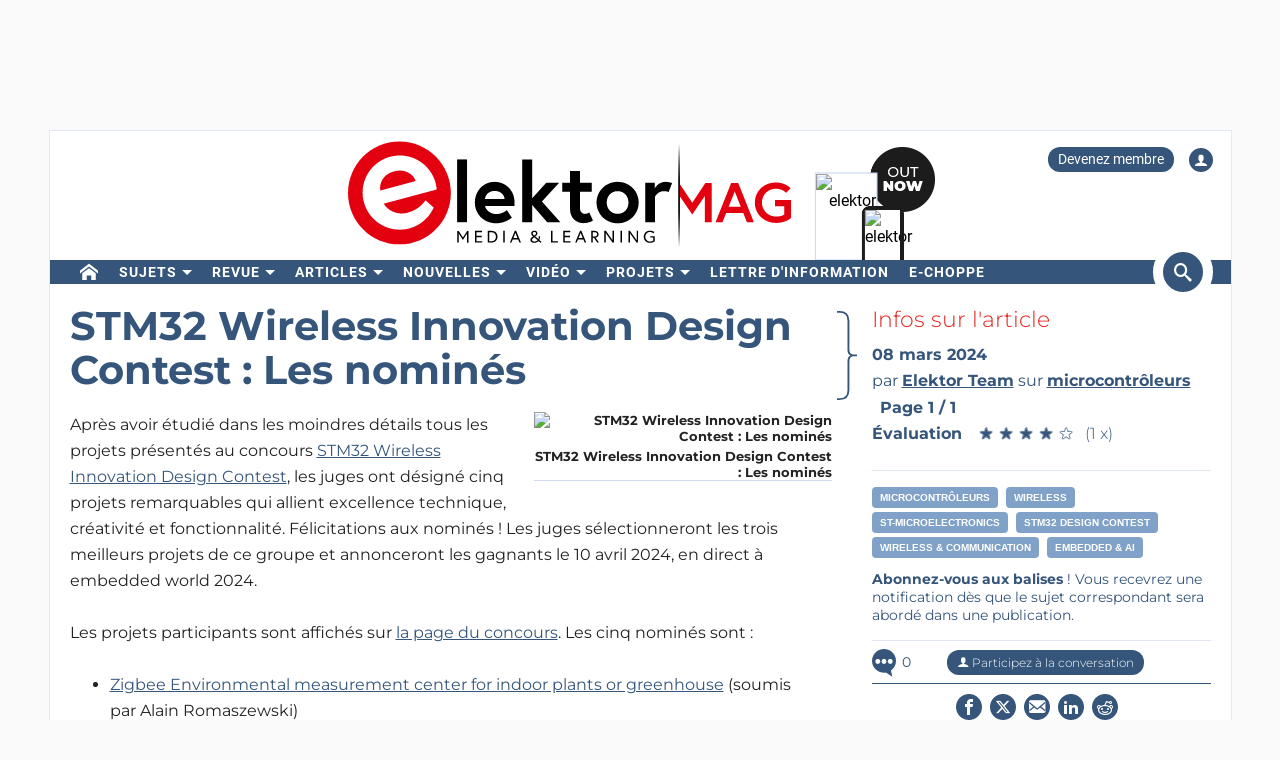

--- FILE ---
content_type: text/html; charset=UTF-8
request_url: https://www.elektormagazine.fr/news/stm32-wireless-innovation-design-contest-les-nomines
body_size: 21543
content:
<!DOCTYPE html>  <html lang="fr">  <head>
<meta http-equiv="Content-Type" content="text/html; charset=utf-8" />
<meta name="referrer" content="origin-when-cross-origin">
<title>STM32 Wireless Innovation Design Contest: The Nominees | Elektor Magazine</title>
<meta property="og:title" content="STM32 Wireless Innovation Design Contest: The Nominees">  <meta property="og:locale" content="fr_FR"> <meta property="og:type" content="article">  <meta property="og:description" content="Après avoir étudié dans les moindres détails tous les projets présentés au STM32 Wireless Innovation Design Contest, les juges ont désigné 5 projets remarq"/>   <meta property="og:image" content="https://cdn.xingosoftware.com/elektor/images/fetch/dpr_2/https%3A%2F%2Fwww.elektormagazine.fr%2Fassets%2Fupload%2Fimages%2F42%2F20240307141423_VIS-STM32-Contest---Nominees.jpg"/> <meta property="og:image:secure_url" content="https://cdn.xingosoftware.com/elektor/images/fetch/dpr_2/https%3A%2F%2Fwww.elektormagazine.fr%2Fassets%2Fupload%2Fimages%2F42%2F20240307141423_VIS-STM32-Contest---Nominees.jpg"/> <meta property="og:image:type" content="image/jpeg" />  <meta property="og:image:width" content="1600"/>   <meta property="og:image:height" content="931"/>   <meta property="og:url" content="https://www.elektormagazine.fr/news/stm32-wireless-innovation-design-contest-les-nomines"/> <meta property="og:site_name" content="Elektor"/>
<meta name="twitter:card" content="summary_large_image" />    <meta name="twitter:title" content="STM32 Wireless Innovation Design Contest: The Nominees" />   <meta name="twitter:image" content="https://cdn.xingosoftware.com/elektor/images/fetch/dpr_2,w_800,h_400,c_fit/https%3A%2F%2Fwww.elektormagazine.fr%2Fassets%2Fupload%2Fimages%2F42%2F20240307141423_VIS-STM32-Contest---Nominees.jpg" />   <meta name="twitter:description" content="Après avoir étudié dans les moindres détails tous les projets présentés au STM32 Wireless Innovation Design Contest, les juges ont désigné 5 projets remarq" /> 
      <meta name="robots" content="index, follow"/>   <meta name="keywords" content="Microcontrôleurs, Wireless, ST-Microelectronics, STM32  Design Contest, Wireless &amp; Communication, Embedded &amp; AI, microcontrôleurs">   <meta name="description" content="Après avoir étudié dans les moindres détails tous les projets présentés au STM32 Wireless Innovation Design Contest, les juges ont désigné 5 projets remarq"/>   <link rel="canonical" href="https://www.elektormagazine.fr/news/stm32-wireless-innovation-design-contest-les-nomines"/>     <meta name="countable" content="[base64]"/> 
  <meta property="fb:app_id" content="830698243682688"/>
<meta name="csrf-token" content="9sWRgqlZOH8AqUogc1ULIdk8gTImEf0vuQAo6czS" />
<meta name="viewport" content="width=device-width, initial-scale=1, maximum-scale=5, user-scalable=yes">

<link rel="alternate" href="https://www.elektormagazine.de/news/stm32-wireless-innovation-design-contest-die-nominierten" hreflang="de" />
<link rel="alternate" href="https://www.elektormagazine.com/news/stm32-wireless-innovation-design-contest-the-nominees" hreflang="en" />
<link rel="alternate" href="https://www.elektormagazine.fr/news/stm32-wireless-innovation-design-contest-les-nomines" hreflang="fr" />
<link rel="alternate" href="https://www.elektormagazine.nl/news/stm32-wireless-innovation-design-contest-de-genomineerden" hreflang="nl" />
<link rel="alternate" href="https://www.elektormagazine.com/news/stm32-wireless-innovation-design-contest-the-nominees" hreflang="x-default" />
  <link rel="apple-touch-icon" sizes="57x57" href="/apple-icon-57x57.png">
  <link rel="apple-touch-icon" sizes="60x60" href="/apple-icon-60x60.png">
  <link rel="apple-touch-icon" sizes="72x72" href="/apple-icon-72x72.png">
  <link rel="apple-touch-icon" sizes="76x76" href="/apple-icon-76x76.png">
  <link rel="apple-touch-icon" sizes="114x114" href="/apple-icon-114x114.png">
  <link rel="apple-touch-icon" sizes="120x120" href="/apple-icon-120x120.png">
  <link rel="apple-touch-icon" sizes="144x144" href="/apple-icon-144x144.png">
  <link rel="apple-touch-icon" sizes="152x152" href="/apple-icon-152x152.png">
  <link rel="apple-touch-icon" sizes="180x180" href="/apple-icon-180x180.png">
  <link rel="shortcut icon" type="image/png" sizes="192x192"  href="/android-icon-192x192.png">
  <link rel="shortcut icon" type="image/png" sizes="32x32" href="/favicon-32x32.png">
  <link rel="shortcut icon" type="image/png" sizes="96x96" href="/favicon-96x96.png">
  <link rel="shortcut icon" type="image/png" sizes="16x16" href="/favicon-16x16.png">

  
  


      <link rel="stylesheet" href="/build/css/style.css?id=5b4895be44f4ea3b9da1ba369a8ee9ad" >
     <link href="/build/css/trix.css" rel="stylesheet" />   <style>
    @media (min-width: 768px) {
      .waitress .externalBanner:after {content: "Publicité";}
      .waitress .externalBanner:before {display: none;}
    }
    @media (max-width: 768px) {
      .waitress .externalBanner:before {content: "Publicité";}
      .waitress .externalBanner:after {display: none;}
    }
section.LabProjectPreContent { margin-bottom: 23px;}
    .Header__banner>div{height:130px;}
  </style>
  <script src="https://cdn.xingosoftware.nl/elektormagazine/jquery-3.6.0.min.js"></script>
  
  
  <script>window.jQuery || document.write('<script src="/build/plugins/jquery.min.js"><\/script>')</script>
  <script src='https://cdn.xingosoftware.nl/assets/passive.js' defer></script>
      <script>(function(w,d,s,l,i){w[l]=w[l]||[];w[l].push({'gtm.start':
                    new Date().getTime(),event:'gtm.js'});var f=d.getElementsByTagName(s)[0],
                j=d.createElement(s),dl=l!='dataLayer'?'&l='+l:'';j.async=true;j.src=
                '//www.googletagmanager.com/gtm.js?id='+i+dl;f.parentNode.insertBefore(j,f);
            })(window,document,'script','dataLayer','GTM-52GG3G');</script>
                        <script>
        var _paq = window._paq = window._paq || [];
        /* tracker methods like "setCustomDimension" should be called before "trackPageView" */
        _paq.push(['appendToTrackingUrl', 'bots=1']);
        _paq.push(['trackPageView']);
        _paq.push(['enableLinkTracking']);
        (function () {
            var u = "https://elektor.matomo.cloud/";
            _paq.push(['setTrackerUrl', u + 'matomo.php']);
            _paq.push(['setSiteId', '7']);
            var d = document, g = d.createElement('script'), s = d.getElementsByTagName('script')[0];
            g.async = true;
            g.src = '//cdn.matomo.cloud/elektor.matomo.cloud/matomo.js';
            s.parentNode.insertBefore(g, s);
        })();
    </script>

      
  <script>
    !function(){if(!window.klaviyo){window._klOnsite=window._klOnsite||[];try{window.klaviyo=new Proxy({},{get:function(n,i){return"push"===i?function(){var n;(n=window._klOnsite).push.apply(n,arguments)}:function(){for(var n=arguments.length,o=new Array(n),w=0;w<n;w++)o[w]=arguments[w];var t="function"==typeof o[o.length-1]?o.pop():void 0,e=new Promise((function(n){window._klOnsite.push([i].concat(o,[function(i){t&&t(i),n(i)}]))}));return e}}})}catch(n){window.klaviyo=window.klaviyo||[],window.klaviyo.push=function(){var n;(n=window._klOnsite).push.apply(n,arguments)}}}}();
  </script>
  <script type="application/javascript" async src="https://static.klaviyo.com/onsite/js/klaviyo.js?company_id=QQ33pb"></script>

  
  
</head>
 <body class="c-layout-header-fixed c-layout-header-topbar " style="">   <div class="Header__banner">   <div data-identifier="advertisement0" class="waitress" ad="49"></div>   </div> <div class="c-page-container"> <div class="vue-target"> <main-menu inline-template > <div class="Menu"> <header data-minimize-offset="300" class="Header c-layout-header c-header-static c-layout-header-4 c-layout-header-default-mobile"> <div class="container"> <div class="Header__user-menu mt-10"> <a class="Header__user-subscribe Header__user-menu-item visible-xs visible-md" href="/account/subscription/add#order">Devenez membre</a> <a class="Header__user-subscribe Header__user-menu-item hidden-xs hidden-md" href="/account/subscription/add">Devenez membre</a>     <a class="Header__user-account Header__user-menu-item ml-15" aria-label="Login to your account" href="#" onclick="$('#login-modal').modal('show');return false;"><i class="icon icon-user"></i></a>   </div> <div class="Header__brand mb-10"> <div class="Header__brand-col"> <a href="https://www.elektormagazine.fr" class="c-logo"> <img loading="eager" src="https://cdn.xingosoftware.nl/elektormagazine/Elektor-Mag-Logo.svg" alt="Elektor" width="443" height="109"> </a> </div> <div class="Header__brand-col"> <a href="https://www.elektormagazine.fr/waitress/follow/7750"><div class="cover"> <div class="layer-1"> <div><img width="60" height="85" src="https://cdn.xingosoftware.com/elektor/images/fetch/dpr_2,h_85,w_60,c_fit/http%3A%2F%2Fwww.elektormagazine.fr%2Fassets%2Ffiles%2Fupload%2Fcover%2FCyjqW6ibWmc4PyZLTIzGYIJJkW3Cf6eNLh2LCYha.jpg" alt=""></div> </div> <div class="layer-2"> <div><img width="35" height="48" src="https://cdn.xingosoftware.com/elektor/images/fetch/dpr_2,h_48,w_35,c_fit/http%3A%2F%2Fwww.elektormagazine.fr%2Fassets%2Ffiles%2Fupload%2Fcover%2FCyjqW6ibWmc4PyZLTIzGYIJJkW3Cf6eNLh2LCYha.jpg" alt=""></div> </div> <div class="layer-3"></div> </div></a>  </div> </div> </div> <div class="c-navbar"> <div class="Header__nav-wrapper"> <div class="Header__nav-container container"> <nav class="c-mega-menu c-mega-menu-light c-mega-menu-light-mobile c-fonts-uppercase c-fonts-bold"> <ul class="nav navbar-nav c-theme-nav">    <li class="c-menu-type-classic  "> <a class="c-link" href="/"   aria-label="home"  target="_self">  <i class="icon-home"></i>   </a>  </li>    <li class="c-menu-type-classic  with-dropdown  "> <a class="c-link" href="#"  onclick="return false"   target="_self">  Sujets </a>  <ul class="dropdown-menu c-pull-left">   <li> <a class="c-font-bold" href="/elektor-arduino" target="_self"> Arduino </a> </li>    <li> <a class="c-font-bold" href="/circuits-conception-de-circuits" target="_self"> Circuits </a> </li>    <li> <a class="c-font-bold" href="https://www.elektormagazine.fr/elektor-edge-impulse" target="_self"> Edge Impulse </a> </li>    <li> <a class="c-font-bold" href="/embedded-and-ai" target="_self"> Embarqué &amp; IA </a> </li>    <li> <a class="c-font-bold" href="/energie-puissance" target="_self"> Energie &amp; Puissance </a> </li>    <li> <a class="c-font-bold" href="/elektor-espressif" target="_self"> Espressif </a> </li>    <li> <a class="c-font-bold" href="/ido-capteurs" target="_self"> IdO &amp; capteurs </a> </li>    <li> <a class="c-font-bold" href="/prototypage-production" target="_self"> Prototypage &amp; Production </a> </li>    <li> <a class="c-font-bold" href="/elektor-raspberry-pi" target="_self"> Raspberry Pi </a> </li>    <li> <a class="c-font-bold" href="/test-mesure" target="_self"> Test &amp; Mesure </a> </li>    <li> <a class="c-font-bold" href="/sans-fil-communication" target="_self"> Sans-fil &amp; communication </a> </li>   </ul>  </li>    <li class="c-menu-type-classic  with-dropdown  "> <a class="c-link" href="#"  onclick="return false"   target="_self">  Revue </a>  <ul class="dropdown-menu c-pull-left">   <li> <a class="c-font-bold" href="/magazine/latest" target="_self"> Numéro actuel </a> </li>    <li> <a class="c-font-bold" href="/magazine-archive" target="_self"> Archive </a> </li>      <li> <a class="c-font-bold" href="/tags/dvd-annuel" target="_self"> DVD annuels </a> </li>   </ul>  </li>    <li class="c-menu-type-classic  with-dropdown  "> <a class="c-link" href="#"  onclick="return false"   target="_self">  Articles </a>  <ul class="dropdown-menu c-pull-left">   <li> <a class="c-font-bold" href="/tags/bancs-d-essai" target="_self"> Bancs d&#039;essai </a> </li>    <li> <a class="c-font-bold" href="/articles" target="_self"> Articles Techniques </a> </li>    <li> <a class="c-font-bold" href="https://www.elektormagazine.fr/opinion" target="_self"> Articles d’opinion </a> </li>      <li> <a class="c-font-bold" href="https://ethicsinelectronics.com/" target="_blank"> Ethics in Electronics </a> </li>       </ul>  </li>    <li class="c-menu-type-classic  with-dropdown  "> <a class="c-link" href="#"  onclick="return false"   target="_self">  Nouvelles </a>  <ul class="dropdown-menu c-pull-left">   <li> <a class="c-font-bold" href="/news" target="_self"> Dernières Nouvelles </a> </li>    <li> <a class="c-font-bold" href="/tags/elektor-industry" target="_self"> Industry </a> </li>    <li> <a class="c-font-bold" href="/elektor-business/newsrooms" target="_self"> Newsrooms </a> </li>     </ul>  </li>    <li class="c-menu-type-classic  with-dropdown  "> <a class="c-link" href="#"  onclick="return false"   target="_self">  Vidéo </a>  <ul class="dropdown-menu c-pull-left">   <li> <a class="c-font-bold" href="https://www.youtube.com/channel/UChtg0Ek8OFg-tn_Vttd3STw" target="_blank"> Elektor TV </a> </li>    <li> <a class="c-font-bold" href="https://www.elektormagazine.com/elektor-academy-pro" target="_blank"> Academy </a> </li>    <li> <a class="c-font-bold" href="https://www.elektormagazine.com/elektor-engineering-insights" target="_blank"> Engineering Insights </a> </li>    <li> <a class="c-font-bold" href="https://www.elektormagazine.com/elektor-lab-talk" target="_blank"> Lab Talk </a> </li>    <li> <a class="c-font-bold" href="https://www.elektormagazine.com/webinars" target="_blank"> Webinaires </a> </li>   </ul>  </li>    <li class="c-menu-type-classic  with-dropdown  "> <a class="c-link" href="/labs"   target="_self">  Projets </a>  <ul class="dropdown-menu c-pull-left">   <li> <a class="c-font-bold" href="/labs" target="_self"> Online Lab </a> </li>    <li> <a class="c-font-bold" href="/articles/elektor-labs-guide-du-visiteur" target="_self"> Guide du visiteur </a> </li>    <li> <a class="c-font-bold" href="https://www.elektorpcbservice.com" target="_blank"> PCB Service </a> </li>   </ul>  </li>    <li class="c-menu-type-classic  "> <a class="c-link" href="/elektor-newsletter"   target="_self">  Lettre d&#039;information </a>  </li>        <li class="c-menu-type-classic  "> <a class="c-link" href="https://www.elektor.fr"   aria-label="menu"  target="_blank">  <i class="icon-menu"></i>  e-choppe </a>  </li>    </ul> </nav>  <span class="Header__search-button c-cursor-pointer" href="#" v-on:click.prevent="toggleSearch"> <i class="icon icon-search"></i> </span>  </div> </div> </div> <div class="Header__search-wrapper hidden-xs" v-bind:class="{active: search}"> <div class="Header__search container"> <form class="search-menu" method="get" action="https://www.elektormagazine.fr/search"> <input class="form-control mr-10" type="text" name="query" value="" placeholder="Chercher dans 45 ans de contenu" /> <button type="submit">Rechercher</button> </form> </div> </div> </header> <header data-minimize-offset="300" class="Header c-layout-header c-layout-header-4 c-layout-header-default-mobile"> <div class="Header__on-scroll"> <div class="c-quick-sidebar-toggler-wrapper"> <button class="c-hor-nav-toggler c-quick-sidebar-toggler" aria-label="Menu toggler" type="button" data-target=".c-mega-menu"> <span class="c-line"></span> <span class="c-line"></span> <span class="c-line"></span> </button> </div> <div class="Header__on-scroll-content container"> <div class="c-quick-sidebar-toggler-wrapper"></div> <a href="https://www.elektormagazine.fr" class="c-logo"> <img loading="eager" src="https://cdn.xingosoftware.nl/elektormagazine/Elektor-Mag-Logo.svg" width="168" height="42" alt="Elektor"> </a> <div class="Header__search hidden-sm hidden-xs"> <form class="search-menu" method="get" action="https://www.elektormagazine.fr/search"> <input class="form-control mr-10" type="text" name="query" value="" placeholder="Chercher dans 45 ans de contenu" /> <button type="submit">Rechercher</button> </form> </div> <span class="Header__search-button c-cursor-pointer" v-on:click.prevent="toggleSearch"> <i class="icon icon-search"></i> </span> <div class="Header__user-menu hidden-sm hidden-xs"> <a class="Header__user-subscribe Header__user-menu-item visible-xs visible-md" href="/account/subscription/add#order">Devenez membre</a> <a class="Header__user-subscribe Header__user-menu-item hidden-xs hidden-md" href="/account/subscription/add">Devenez membre</a>     <a class="Header__user-account Header__user-menu-item ml-15" aria-label="Login to your account" href="#" onclick="$('#login-modal').modal('show');return false;"><i class="icon icon-user"></i></a>   </div> </div> <div class="Header__search-wrapper" v-bind:class="{active: search}"> <div class="Header__search"> <form class="search-menu" method="get" action="https://www.elektormagazine.fr/search"> <input class="form-control mr-10" type="text" name="query" value="" placeholder="Chercher dans 45 ans de contenu" /> <button type="submit">Rechercher</button> </form> </div> </div> </div> </header>  <nav class="c-layout-quick-sidebar"> <div class="c-content"> <div class="Header__user-menu hidden-lg hidden-md mt-20 ml-10"> <a class="Header__user-subscribe Header__user-menu-item visible-xs visible-md" href="/account/subscription/add#order">Devenez membre</a> <a class="Header__user-subscribe Header__user-menu-item hidden-xs hidden-md" href="/account/subscription/add">Devenez membre</a>     <a class="Header__user-account Header__user-menu-item ml-15" aria-label="Login to your account" href="#" onclick="$('#login-modal').modal('show');return false;"><i class="icon icon-user"></i></a>   </div> <ul class="nav navbar-nav c-theme-nav mt-10" rel="{&quot;menuId&quot;:3,&quot;websiteId&quot;:3,&quot;channelId&quot;:null,&quot;isOnline&quot;:1,&quot;type&quot;:&quot;main-menu&quot;,&quot;name&quot;:&quot;Main menu&quot;,&quot;createdOn&quot;:null,&quot;createdBy&quot;:null,&quot;editedOn&quot;:&quot;2017-02-08T07:28:52.000000Z&quot;,&quot;editedBy&quot;:31,&quot;items&quot;:[{&quot;menuItemId&quot;:15,&quot;menuId&quot;:3,&quot;parentMenuItemId&quot;:null,&quot;isOnline&quot;:1,&quot;showActive&quot;:1,&quot;position&quot;:1,&quot;icon&quot;:&quot;icon-home&quot;,&quot;name&quot;:&quot;&quot;,&quot;description&quot;:&quot;&quot;,&quot;url&quot;:&quot;\/&quot;,&quot;target&quot;:&quot;_self&quot;,&quot;authState&quot;:&quot;public&quot;,&quot;widgetPageId&quot;:0,&quot;createdOn&quot;:null,&quot;createdBy&quot;:null,&quot;editedOn&quot;:&quot;2023-08-30T12:46:13.000000Z&quot;,&quot;editedBy&quot;:33408,&quot;sub_menu_items&quot;:[]},{&quot;menuItemId&quot;:430,&quot;menuId&quot;:3,&quot;parentMenuItemId&quot;:null,&quot;isOnline&quot;:1,&quot;showActive&quot;:1,&quot;position&quot;:2,&quot;icon&quot;:&quot;&quot;,&quot;name&quot;:&quot;Sujets&quot;,&quot;description&quot;:&quot;&quot;,&quot;url&quot;:&quot;&quot;,&quot;target&quot;:&quot;_self&quot;,&quot;authState&quot;:&quot;public&quot;,&quot;widgetPageId&quot;:0,&quot;createdOn&quot;:&quot;2023-08-30T12:45:51.000000Z&quot;,&quot;createdBy&quot;:33408,&quot;editedOn&quot;:&quot;2023-08-30T13:02:52.000000Z&quot;,&quot;editedBy&quot;:33408,&quot;sub_menu_items&quot;:[{&quot;menuItemId&quot;:22,&quot;menuId&quot;:3,&quot;parentMenuItemId&quot;:430,&quot;isOnline&quot;:1,&quot;showActive&quot;:1,&quot;position&quot;:1,&quot;icon&quot;:&quot;&quot;,&quot;name&quot;:&quot;Arduino&quot;,&quot;description&quot;:&quot;&quot;,&quot;url&quot;:&quot;\/elektor-arduino&quot;,&quot;target&quot;:&quot;_self&quot;,&quot;authState&quot;:&quot;public&quot;,&quot;widgetPageId&quot;:0,&quot;createdOn&quot;:null,&quot;createdBy&quot;:null,&quot;editedOn&quot;:&quot;2024-10-11T16:27:13.000000Z&quot;,&quot;editedBy&quot;:177384},{&quot;menuItemId&quot;:431,&quot;menuId&quot;:3,&quot;parentMenuItemId&quot;:430,&quot;isOnline&quot;:1,&quot;showActive&quot;:0,&quot;position&quot;:2,&quot;icon&quot;:&quot;&quot;,&quot;name&quot;:&quot;Circuits&quot;,&quot;description&quot;:&quot;&quot;,&quot;url&quot;:&quot;\/circuits-conception-de-circuits&quot;,&quot;target&quot;:&quot;_self&quot;,&quot;authState&quot;:&quot;public&quot;,&quot;widgetPageId&quot;:0,&quot;createdOn&quot;:&quot;2023-08-30T12:46:25.000000Z&quot;,&quot;createdBy&quot;:33408,&quot;editedOn&quot;:&quot;2024-08-01T10:44:23.000000Z&quot;,&quot;editedBy&quot;:177384},{&quot;menuItemId&quot;:909,&quot;menuId&quot;:3,&quot;parentMenuItemId&quot;:430,&quot;isOnline&quot;:1,&quot;showActive&quot;:1,&quot;position&quot;:3,&quot;icon&quot;:&quot;&quot;,&quot;name&quot;:&quot;Edge Impulse&quot;,&quot;description&quot;:&quot;&quot;,&quot;url&quot;:&quot;https:\/\/www.elektormagazine.fr\/elektor-edge-impulse&quot;,&quot;target&quot;:&quot;_self&quot;,&quot;authState&quot;:&quot;public&quot;,&quot;widgetPageId&quot;:0,&quot;createdOn&quot;:&quot;2025-12-02T21:59:32.000000Z&quot;,&quot;createdBy&quot;:51259,&quot;editedOn&quot;:&quot;2025-12-02T21:59:32.000000Z&quot;,&quot;editedBy&quot;:51259},{&quot;menuItemId&quot;:432,&quot;menuId&quot;:3,&quot;parentMenuItemId&quot;:430,&quot;isOnline&quot;:1,&quot;showActive&quot;:0,&quot;position&quot;:3,&quot;icon&quot;:&quot;&quot;,&quot;name&quot;:&quot;Embarqu\u00e9 &amp; IA&quot;,&quot;description&quot;:&quot;&quot;,&quot;url&quot;:&quot;\/embedded-and-ai&quot;,&quot;target&quot;:&quot;_self&quot;,&quot;authState&quot;:&quot;public&quot;,&quot;widgetPageId&quot;:0,&quot;createdOn&quot;:&quot;2023-08-30T12:46:39.000000Z&quot;,&quot;createdBy&quot;:33408,&quot;editedOn&quot;:&quot;2025-12-08T14:58:33.000000Z&quot;,&quot;editedBy&quot;:51259},{&quot;menuItemId&quot;:433,&quot;menuId&quot;:3,&quot;parentMenuItemId&quot;:430,&quot;isOnline&quot;:1,&quot;showActive&quot;:0,&quot;position&quot;:4,&quot;icon&quot;:&quot;&quot;,&quot;name&quot;:&quot;Energie &amp; Puissance&quot;,&quot;description&quot;:&quot;&quot;,&quot;url&quot;:&quot;\/energie-puissance&quot;,&quot;target&quot;:&quot;_self&quot;,&quot;authState&quot;:&quot;public&quot;,&quot;widgetPageId&quot;:0,&quot;createdOn&quot;:&quot;2023-08-30T12:46:57.000000Z&quot;,&quot;createdBy&quot;:33408,&quot;editedOn&quot;:&quot;2024-10-14T12:52:26.000000Z&quot;,&quot;editedBy&quot;:177384},{&quot;menuItemId&quot;:434,&quot;menuId&quot;:3,&quot;parentMenuItemId&quot;:430,&quot;isOnline&quot;:1,&quot;showActive&quot;:0,&quot;position&quot;:5,&quot;icon&quot;:&quot;&quot;,&quot;name&quot;:&quot;Espressif&quot;,&quot;description&quot;:&quot;&quot;,&quot;url&quot;:&quot;\/elektor-espressif&quot;,&quot;target&quot;:&quot;_self&quot;,&quot;authState&quot;:&quot;public&quot;,&quot;widgetPageId&quot;:0,&quot;createdOn&quot;:&quot;2023-08-30T12:47:07.000000Z&quot;,&quot;createdBy&quot;:33408,&quot;editedOn&quot;:&quot;2024-10-14T11:48:25.000000Z&quot;,&quot;editedBy&quot;:177384},{&quot;menuItemId&quot;:435,&quot;menuId&quot;:3,&quot;parentMenuItemId&quot;:430,&quot;isOnline&quot;:1,&quot;showActive&quot;:0,&quot;position&quot;:6,&quot;icon&quot;:&quot;&quot;,&quot;name&quot;:&quot;IdO &amp; capteurs&quot;,&quot;description&quot;:&quot;&quot;,&quot;url&quot;:&quot;\/ido-capteurs&quot;,&quot;target&quot;:&quot;_self&quot;,&quot;authState&quot;:&quot;public&quot;,&quot;widgetPageId&quot;:0,&quot;createdOn&quot;:&quot;2023-08-30T12:47:24.000000Z&quot;,&quot;createdBy&quot;:33408,&quot;editedOn&quot;:&quot;2024-07-15T11:57:59.000000Z&quot;,&quot;editedBy&quot;:177384},{&quot;menuItemId&quot;:436,&quot;menuId&quot;:3,&quot;parentMenuItemId&quot;:430,&quot;isOnline&quot;:1,&quot;showActive&quot;:1,&quot;position&quot;:7,&quot;icon&quot;:&quot;&quot;,&quot;name&quot;:&quot;Prototypage &amp; Production&quot;,&quot;description&quot;:&quot;&quot;,&quot;url&quot;:&quot;\/prototypage-production&quot;,&quot;target&quot;:&quot;_self&quot;,&quot;authState&quot;:&quot;public&quot;,&quot;widgetPageId&quot;:779,&quot;createdOn&quot;:&quot;2023-08-30T12:47:43.000000Z&quot;,&quot;createdBy&quot;:33408,&quot;editedOn&quot;:&quot;2024-10-04T08:22:05.000000Z&quot;,&quot;editedBy&quot;:177384},{&quot;menuItemId&quot;:24,&quot;menuId&quot;:3,&quot;parentMenuItemId&quot;:430,&quot;isOnline&quot;:1,&quot;showActive&quot;:1,&quot;position&quot;:8,&quot;icon&quot;:&quot;&quot;,&quot;name&quot;:&quot;Raspberry Pi&quot;,&quot;description&quot;:&quot;&quot;,&quot;url&quot;:&quot;\/elektor-raspberry-pi&quot;,&quot;target&quot;:&quot;_self&quot;,&quot;authState&quot;:&quot;public&quot;,&quot;widgetPageId&quot;:0,&quot;createdOn&quot;:null,&quot;createdBy&quot;:null,&quot;editedOn&quot;:&quot;2024-07-03T13:53:20.000000Z&quot;,&quot;editedBy&quot;:177384},{&quot;menuItemId&quot;:437,&quot;menuId&quot;:3,&quot;parentMenuItemId&quot;:430,&quot;isOnline&quot;:1,&quot;showActive&quot;:0,&quot;position&quot;:9,&quot;icon&quot;:&quot;&quot;,&quot;name&quot;:&quot;Test &amp; Mesure&quot;,&quot;description&quot;:&quot;&quot;,&quot;url&quot;:&quot;\/test-mesure&quot;,&quot;target&quot;:&quot;_self&quot;,&quot;authState&quot;:&quot;public&quot;,&quot;widgetPageId&quot;:0,&quot;createdOn&quot;:&quot;2023-08-30T12:48:11.000000Z&quot;,&quot;createdBy&quot;:33408,&quot;editedOn&quot;:&quot;2024-10-14T12:54:50.000000Z&quot;,&quot;editedBy&quot;:177384},{&quot;menuItemId&quot;:438,&quot;menuId&quot;:3,&quot;parentMenuItemId&quot;:430,&quot;isOnline&quot;:1,&quot;showActive&quot;:0,&quot;position&quot;:10,&quot;icon&quot;:&quot;&quot;,&quot;name&quot;:&quot;Sans-fil &amp; communication&quot;,&quot;description&quot;:&quot;&quot;,&quot;url&quot;:&quot;\/sans-fil-communication&quot;,&quot;target&quot;:&quot;_self&quot;,&quot;authState&quot;:&quot;public&quot;,&quot;widgetPageId&quot;:0,&quot;createdOn&quot;:&quot;2023-08-30T12:48:35.000000Z&quot;,&quot;createdBy&quot;:33408,&quot;editedOn&quot;:&quot;2024-07-16T10:38:49.000000Z&quot;,&quot;editedBy&quot;:177384}]},{&quot;menuItemId&quot;:17,&quot;menuId&quot;:3,&quot;parentMenuItemId&quot;:null,&quot;isOnline&quot;:1,&quot;showActive&quot;:1,&quot;position&quot;:3,&quot;icon&quot;:&quot;&quot;,&quot;name&quot;:&quot;Revue&quot;,&quot;description&quot;:&quot;&quot;,&quot;url&quot;:&quot;&quot;,&quot;target&quot;:&quot;_self&quot;,&quot;authState&quot;:&quot;public&quot;,&quot;widgetPageId&quot;:0,&quot;createdOn&quot;:null,&quot;createdBy&quot;:null,&quot;editedOn&quot;:&quot;2023-08-30T13:03:57.000000Z&quot;,&quot;editedBy&quot;:33408,&quot;sub_menu_items&quot;:[{&quot;menuItemId&quot;:439,&quot;menuId&quot;:3,&quot;parentMenuItemId&quot;:17,&quot;isOnline&quot;:1,&quot;showActive&quot;:1,&quot;position&quot;:1,&quot;icon&quot;:&quot;&quot;,&quot;name&quot;:&quot;Num\u00e9ro actuel&quot;,&quot;description&quot;:&quot;&quot;,&quot;url&quot;:&quot;\/magazine\/latest&quot;,&quot;target&quot;:&quot;_self&quot;,&quot;authState&quot;:&quot;public&quot;,&quot;widgetPageId&quot;:770,&quot;createdOn&quot;:&quot;2023-08-30T12:49:18.000000Z&quot;,&quot;createdBy&quot;:33408,&quot;editedOn&quot;:&quot;2025-06-19T12:07:38.000000Z&quot;,&quot;editedBy&quot;:1},{&quot;menuItemId&quot;:245,&quot;menuId&quot;:3,&quot;parentMenuItemId&quot;:17,&quot;isOnline&quot;:1,&quot;showActive&quot;:1,&quot;position&quot;:2,&quot;icon&quot;:&quot;&quot;,&quot;name&quot;:&quot;Archive&quot;,&quot;description&quot;:&quot;&quot;,&quot;url&quot;:&quot;\/magazine-archive&quot;,&quot;target&quot;:&quot;_self&quot;,&quot;authState&quot;:&quot;public&quot;,&quot;widgetPageId&quot;:0,&quot;createdOn&quot;:&quot;2020-05-29T14:24:53.000000Z&quot;,&quot;createdBy&quot;:31,&quot;editedOn&quot;:&quot;2023-08-30T13:04:17.000000Z&quot;,&quot;editedBy&quot;:33408},{&quot;menuItemId&quot;:440,&quot;menuId&quot;:3,&quot;parentMenuItemId&quot;:17,&quot;isOnline&quot;:0,&quot;showActive&quot;:0,&quot;position&quot;:3,&quot;icon&quot;:&quot;&quot;,&quot;name&quot;:&quot;Abonnements&quot;,&quot;description&quot;:&quot;&quot;,&quot;url&quot;:&quot;\/magazine&quot;,&quot;target&quot;:&quot;_self&quot;,&quot;authState&quot;:&quot;public&quot;,&quot;widgetPageId&quot;:0,&quot;createdOn&quot;:&quot;2023-08-30T12:49:36.000000Z&quot;,&quot;createdBy&quot;:33408,&quot;editedOn&quot;:&quot;2023-08-30T13:04:08.000000Z&quot;,&quot;editedBy&quot;:33408},{&quot;menuItemId&quot;:212,&quot;menuId&quot;:3,&quot;parentMenuItemId&quot;:17,&quot;isOnline&quot;:1,&quot;showActive&quot;:1,&quot;position&quot;:5,&quot;icon&quot;:&quot;&quot;,&quot;name&quot;:&quot;DVD annuels&quot;,&quot;description&quot;:&quot;&quot;,&quot;url&quot;:&quot;\/tags\/dvd-annuel&quot;,&quot;target&quot;:&quot;_self&quot;,&quot;authState&quot;:&quot;public&quot;,&quot;widgetPageId&quot;:0,&quot;createdOn&quot;:&quot;2019-04-17T09:15:17.000000Z&quot;,&quot;createdBy&quot;:31,&quot;editedOn&quot;:&quot;2023-08-30T13:04:22.000000Z&quot;,&quot;editedBy&quot;:33408}]},{&quot;menuItemId&quot;:18,&quot;menuId&quot;:3,&quot;parentMenuItemId&quot;:null,&quot;isOnline&quot;:1,&quot;showActive&quot;:1,&quot;position&quot;:4,&quot;icon&quot;:&quot;&quot;,&quot;name&quot;:&quot;Articles&quot;,&quot;description&quot;:&quot;&quot;,&quot;url&quot;:&quot;&quot;,&quot;target&quot;:&quot;_self&quot;,&quot;authState&quot;:&quot;public&quot;,&quot;widgetPageId&quot;:0,&quot;createdOn&quot;:null,&quot;createdBy&quot;:null,&quot;editedOn&quot;:&quot;2023-08-30T13:04:32.000000Z&quot;,&quot;editedBy&quot;:33408,&quot;sub_menu_items&quot;:[{&quot;menuItemId&quot;:157,&quot;menuId&quot;:3,&quot;parentMenuItemId&quot;:18,&quot;isOnline&quot;:1,&quot;showActive&quot;:1,&quot;position&quot;:1,&quot;icon&quot;:&quot;&quot;,&quot;name&quot;:&quot;Bancs d&#039;essai&quot;,&quot;description&quot;:&quot;&quot;,&quot;url&quot;:&quot;\/tags\/bancs-d-essai&quot;,&quot;target&quot;:&quot;_self&quot;,&quot;authState&quot;:&quot;public&quot;,&quot;widgetPageId&quot;:0,&quot;createdOn&quot;:&quot;2017-02-01T14:47:36.000000Z&quot;,&quot;createdBy&quot;:20,&quot;editedOn&quot;:&quot;2023-08-31T12:23:47.000000Z&quot;,&quot;editedBy&quot;:31},{&quot;menuItemId&quot;:441,&quot;menuId&quot;:3,&quot;parentMenuItemId&quot;:18,&quot;isOnline&quot;:1,&quot;showActive&quot;:1,&quot;position&quot;:2,&quot;icon&quot;:&quot;&quot;,&quot;name&quot;:&quot;Articles Techniques&quot;,&quot;description&quot;:&quot;&quot;,&quot;url&quot;:&quot;\/articles&quot;,&quot;target&quot;:&quot;_self&quot;,&quot;authState&quot;:&quot;public&quot;,&quot;widgetPageId&quot;:0,&quot;createdOn&quot;:&quot;2023-08-30T12:53:33.000000Z&quot;,&quot;createdBy&quot;:33408,&quot;editedOn&quot;:&quot;2023-08-31T12:23:51.000000Z&quot;,&quot;editedBy&quot;:31},{&quot;menuItemId&quot;:905,&quot;menuId&quot;:3,&quot;parentMenuItemId&quot;:18,&quot;isOnline&quot;:1,&quot;showActive&quot;:1,&quot;position&quot;:3,&quot;icon&quot;:&quot;&quot;,&quot;name&quot;:&quot;Articles d\u2019opinion&quot;,&quot;description&quot;:&quot;&quot;,&quot;url&quot;:&quot;https:\/\/www.elektormagazine.fr\/opinion&quot;,&quot;target&quot;:&quot;_self&quot;,&quot;authState&quot;:&quot;public&quot;,&quot;widgetPageId&quot;:0,&quot;createdOn&quot;:&quot;2025-05-23T14:03:39.000000Z&quot;,&quot;createdBy&quot;:177384,&quot;editedOn&quot;:&quot;2025-06-16T08:59:47.000000Z&quot;,&quot;editedBy&quot;:177384},{&quot;menuItemId&quot;:442,&quot;menuId&quot;:3,&quot;parentMenuItemId&quot;:18,&quot;isOnline&quot;:0,&quot;showActive&quot;:0,&quot;position&quot;:3,&quot;icon&quot;:&quot;&quot;,&quot;name&quot;:&quot;Livres Blancs&quot;,&quot;description&quot;:&quot;&quot;,&quot;url&quot;:&quot;&quot;,&quot;target&quot;:&quot;_self&quot;,&quot;authState&quot;:&quot;public&quot;,&quot;widgetPageId&quot;:0,&quot;createdOn&quot;:&quot;2023-08-30T12:55:28.000000Z&quot;,&quot;createdBy&quot;:33408,&quot;editedOn&quot;:&quot;2023-08-30T13:04:47.000000Z&quot;,&quot;editedBy&quot;:33408},{&quot;menuItemId&quot;:443,&quot;menuId&quot;:3,&quot;parentMenuItemId&quot;:18,&quot;isOnline&quot;:1,&quot;showActive&quot;:1,&quot;position&quot;:4,&quot;icon&quot;:&quot;&quot;,&quot;name&quot;:&quot;Ethics in Electronics&quot;,&quot;description&quot;:&quot;&quot;,&quot;url&quot;:&quot;https:\/\/ethicsinelectronics.com\/&quot;,&quot;target&quot;:&quot;_blank&quot;,&quot;authState&quot;:&quot;public&quot;,&quot;widgetPageId&quot;:0,&quot;createdOn&quot;:&quot;2023-08-30T12:55:47.000000Z&quot;,&quot;createdBy&quot;:33408,&quot;editedOn&quot;:&quot;2023-10-11T09:48:33.000000Z&quot;,&quot;editedBy&quot;:33408},{&quot;menuItemId&quot;:21,&quot;menuId&quot;:3,&quot;parentMenuItemId&quot;:18,&quot;isOnline&quot;:0,&quot;showActive&quot;:0,&quot;position&quot;:6,&quot;icon&quot;:&quot;&quot;,&quot;name&quot;:&quot;POST Projets&quot;,&quot;description&quot;:&quot;&quot;,&quot;url&quot;:&quot;\/select\/post-projets&quot;,&quot;target&quot;:&quot;_self&quot;,&quot;authState&quot;:&quot;public&quot;,&quot;widgetPageId&quot;:0,&quot;createdOn&quot;:null,&quot;createdBy&quot;:null,&quot;editedOn&quot;:&quot;2023-08-30T13:06:16.000000Z&quot;,&quot;editedBy&quot;:33408},{&quot;menuItemId&quot;:23,&quot;menuId&quot;:3,&quot;parentMenuItemId&quot;:18,&quot;isOnline&quot;:0,&quot;showActive&quot;:0,&quot;position&quot;:7,&quot;icon&quot;:&quot;&quot;,&quot;name&quot;:&quot;Windows&quot;,&quot;description&quot;:&quot;&quot;,&quot;url&quot;:&quot;\/select\/os-windows&quot;,&quot;target&quot;:&quot;_self&quot;,&quot;authState&quot;:&quot;public&quot;,&quot;widgetPageId&quot;:0,&quot;createdOn&quot;:null,&quot;createdBy&quot;:null,&quot;editedOn&quot;:&quot;2023-08-30T13:06:22.000000Z&quot;,&quot;editedBy&quot;:33408}]},{&quot;menuItemId&quot;:16,&quot;menuId&quot;:3,&quot;parentMenuItemId&quot;:null,&quot;isOnline&quot;:1,&quot;showActive&quot;:1,&quot;position&quot;:5,&quot;icon&quot;:&quot;&quot;,&quot;name&quot;:&quot;Nouvelles&quot;,&quot;description&quot;:&quot;&quot;,&quot;url&quot;:&quot;&quot;,&quot;target&quot;:&quot;_self&quot;,&quot;authState&quot;:&quot;public&quot;,&quot;widgetPageId&quot;:0,&quot;createdOn&quot;:null,&quot;createdBy&quot;:null,&quot;editedOn&quot;:&quot;2023-08-30T13:06:30.000000Z&quot;,&quot;editedBy&quot;:33408,&quot;sub_menu_items&quot;:[{&quot;menuItemId&quot;:444,&quot;menuId&quot;:3,&quot;parentMenuItemId&quot;:16,&quot;isOnline&quot;:1,&quot;showActive&quot;:1,&quot;position&quot;:1,&quot;icon&quot;:&quot;&quot;,&quot;name&quot;:&quot;Derni\u00e8res Nouvelles&quot;,&quot;description&quot;:&quot;&quot;,&quot;url&quot;:&quot;\/news&quot;,&quot;target&quot;:&quot;_self&quot;,&quot;authState&quot;:&quot;public&quot;,&quot;widgetPageId&quot;:0,&quot;createdOn&quot;:&quot;2023-08-30T12:56:22.000000Z&quot;,&quot;createdBy&quot;:33408,&quot;editedOn&quot;:&quot;2023-08-30T13:06:42.000000Z&quot;,&quot;editedBy&quot;:33408},{&quot;menuItemId&quot;:149,&quot;menuId&quot;:3,&quot;parentMenuItemId&quot;:16,&quot;isOnline&quot;:1,&quot;showActive&quot;:1,&quot;position&quot;:2,&quot;icon&quot;:&quot;&quot;,&quot;name&quot;:&quot;Industry&quot;,&quot;description&quot;:&quot;&quot;,&quot;url&quot;:&quot;\/tags\/elektor-industry&quot;,&quot;target&quot;:&quot;_self&quot;,&quot;authState&quot;:&quot;public&quot;,&quot;widgetPageId&quot;:0,&quot;createdOn&quot;:&quot;2016-09-20T10:01:57.000000Z&quot;,&quot;createdBy&quot;:20,&quot;editedOn&quot;:&quot;2023-08-30T13:08:52.000000Z&quot;,&quot;editedBy&quot;:33408},{&quot;menuItemId&quot;:151,&quot;menuId&quot;:3,&quot;parentMenuItemId&quot;:16,&quot;isOnline&quot;:1,&quot;showActive&quot;:1,&quot;position&quot;:3,&quot;icon&quot;:&quot;icon-menu&quot;,&quot;name&quot;:&quot;Newsrooms&quot;,&quot;description&quot;:&quot;&quot;,&quot;url&quot;:&quot;\/elektor-business\/newsrooms&quot;,&quot;target&quot;:&quot;_self&quot;,&quot;authState&quot;:&quot;public&quot;,&quot;widgetPageId&quot;:0,&quot;createdOn&quot;:&quot;2016-09-20T10:04:49.000000Z&quot;,&quot;createdBy&quot;:20,&quot;editedOn&quot;:&quot;2023-08-30T13:09:08.000000Z&quot;,&quot;editedBy&quot;:33408},{&quot;menuItemId&quot;:445,&quot;menuId&quot;:3,&quot;parentMenuItemId&quot;:16,&quot;isOnline&quot;:0,&quot;showActive&quot;:0,&quot;position&quot;:4,&quot;icon&quot;:&quot;&quot;,&quot;name&quot;:&quot;Ev\u00e8nements&quot;,&quot;description&quot;:&quot;&quot;,&quot;url&quot;:&quot;&quot;,&quot;target&quot;:&quot;_self&quot;,&quot;authState&quot;:&quot;public&quot;,&quot;widgetPageId&quot;:0,&quot;createdOn&quot;:&quot;2023-08-30T12:58:17.000000Z&quot;,&quot;createdBy&quot;:33408,&quot;editedOn&quot;:&quot;2023-08-30T13:06:49.000000Z&quot;,&quot;editedBy&quot;:33408}]},{&quot;menuItemId&quot;:446,&quot;menuId&quot;:3,&quot;parentMenuItemId&quot;:null,&quot;isOnline&quot;:1,&quot;showActive&quot;:1,&quot;position&quot;:6,&quot;icon&quot;:&quot;&quot;,&quot;name&quot;:&quot;Vid\u00e9o&quot;,&quot;description&quot;:&quot;&quot;,&quot;url&quot;:&quot;&quot;,&quot;target&quot;:&quot;_self&quot;,&quot;authState&quot;:&quot;public&quot;,&quot;widgetPageId&quot;:0,&quot;createdOn&quot;:&quot;2023-08-30T12:58:30.000000Z&quot;,&quot;createdBy&quot;:33408,&quot;editedOn&quot;:&quot;2023-08-30T12:58:43.000000Z&quot;,&quot;editedBy&quot;:33408,&quot;sub_menu_items&quot;:[{&quot;menuItemId&quot;:223,&quot;menuId&quot;:3,&quot;parentMenuItemId&quot;:446,&quot;isOnline&quot;:1,&quot;showActive&quot;:1,&quot;position&quot;:1,&quot;icon&quot;:&quot;icon-youtube-with-circle&quot;,&quot;name&quot;:&quot;Elektor TV&quot;,&quot;description&quot;:&quot;Le canal YouTube d&#039;Elektor.&quot;,&quot;url&quot;:&quot;https:\/\/www.youtube.com\/channel\/UChtg0Ek8OFg-tn_Vttd3STw&quot;,&quot;target&quot;:&quot;_blank&quot;,&quot;authState&quot;:&quot;public&quot;,&quot;widgetPageId&quot;:0,&quot;createdOn&quot;:&quot;2020-01-06T11:44:39.000000Z&quot;,&quot;createdBy&quot;:45,&quot;editedOn&quot;:&quot;2023-08-30T12:59:05.000000Z&quot;,&quot;editedBy&quot;:33408},{&quot;menuItemId&quot;:449,&quot;menuId&quot;:3,&quot;parentMenuItemId&quot;:446,&quot;isOnline&quot;:1,&quot;showActive&quot;:1,&quot;position&quot;:2,&quot;icon&quot;:&quot;&quot;,&quot;name&quot;:&quot;Academy&quot;,&quot;description&quot;:&quot;&quot;,&quot;url&quot;:&quot;https:\/\/www.elektormagazine.com\/elektor-academy-pro&quot;,&quot;target&quot;:&quot;_blank&quot;,&quot;authState&quot;:&quot;public&quot;,&quot;widgetPageId&quot;:0,&quot;createdOn&quot;:&quot;2023-08-30T13:09:21.000000Z&quot;,&quot;createdBy&quot;:33408,&quot;editedOn&quot;:&quot;2025-08-01T08:25:49.000000Z&quot;,&quot;editedBy&quot;:33408},{&quot;menuItemId&quot;:256,&quot;menuId&quot;:3,&quot;parentMenuItemId&quot;:446,&quot;isOnline&quot;:1,&quot;showActive&quot;:1,&quot;position&quot;:3,&quot;icon&quot;:&quot;&quot;,&quot;name&quot;:&quot;Engineering Insights&quot;,&quot;description&quot;:&quot;&quot;,&quot;url&quot;:&quot;https:\/\/www.elektormagazine.com\/elektor-engineering-insights&quot;,&quot;target&quot;:&quot;_blank&quot;,&quot;authState&quot;:&quot;public&quot;,&quot;widgetPageId&quot;:0,&quot;createdOn&quot;:&quot;2022-02-01T13:09:26.000000Z&quot;,&quot;createdBy&quot;:20,&quot;editedOn&quot;:&quot;2023-08-30T13:07:23.000000Z&quot;,&quot;editedBy&quot;:33408},{&quot;menuItemId&quot;:255,&quot;menuId&quot;:3,&quot;parentMenuItemId&quot;:446,&quot;isOnline&quot;:1,&quot;showActive&quot;:1,&quot;position&quot;:4,&quot;icon&quot;:&quot;&quot;,&quot;name&quot;:&quot;Lab Talk&quot;,&quot;description&quot;:&quot;&quot;,&quot;url&quot;:&quot;https:\/\/www.elektormagazine.com\/elektor-lab-talk&quot;,&quot;target&quot;:&quot;_blank&quot;,&quot;authState&quot;:&quot;public&quot;,&quot;widgetPageId&quot;:0,&quot;createdOn&quot;:&quot;2022-02-01T13:09:03.000000Z&quot;,&quot;createdBy&quot;:20,&quot;editedOn&quot;:&quot;2023-08-30T13:00:16.000000Z&quot;,&quot;editedBy&quot;:33408},{&quot;menuItemId&quot;:270,&quot;menuId&quot;:3,&quot;parentMenuItemId&quot;:446,&quot;isOnline&quot;:1,&quot;showActive&quot;:1,&quot;position&quot;:5,&quot;icon&quot;:&quot;&quot;,&quot;name&quot;:&quot;Webinaires&quot;,&quot;description&quot;:&quot;&quot;,&quot;url&quot;:&quot;https:\/\/www.elektormagazine.com\/webinars&quot;,&quot;target&quot;:&quot;_blank&quot;,&quot;authState&quot;:&quot;public&quot;,&quot;widgetPageId&quot;:243,&quot;createdOn&quot;:&quot;2023-07-06T14:09:09.000000Z&quot;,&quot;createdBy&quot;:33408,&quot;editedOn&quot;:&quot;2023-08-30T13:10:13.000000Z&quot;,&quot;editedBy&quot;:33408}]},{&quot;menuItemId&quot;:67,&quot;menuId&quot;:3,&quot;parentMenuItemId&quot;:null,&quot;isOnline&quot;:1,&quot;showActive&quot;:1,&quot;position&quot;:7,&quot;icon&quot;:&quot;&quot;,&quot;name&quot;:&quot;Projets&quot;,&quot;description&quot;:&quot;&quot;,&quot;url&quot;:&quot;\/labs&quot;,&quot;target&quot;:&quot;_self&quot;,&quot;authState&quot;:&quot;public&quot;,&quot;widgetPageId&quot;:0,&quot;createdOn&quot;:&quot;2016-03-03T19:46:37.000000Z&quot;,&quot;createdBy&quot;:8,&quot;editedOn&quot;:&quot;2023-08-30T12:59:31.000000Z&quot;,&quot;editedBy&quot;:33408,&quot;sub_menu_items&quot;:[{&quot;menuItemId&quot;:222,&quot;menuId&quot;:3,&quot;parentMenuItemId&quot;:67,&quot;isOnline&quot;:1,&quot;showActive&quot;:1,&quot;position&quot;:1,&quot;icon&quot;:&quot;icon-elektor-e&quot;,&quot;name&quot;:&quot;Online Lab&quot;,&quot;description&quot;:&quot;&quot;,&quot;url&quot;:&quot;\/labs&quot;,&quot;target&quot;:&quot;_self&quot;,&quot;authState&quot;:&quot;public&quot;,&quot;widgetPageId&quot;:0,&quot;createdOn&quot;:&quot;2020-01-06T11:43:17.000000Z&quot;,&quot;createdBy&quot;:45,&quot;editedOn&quot;:&quot;2020-01-24T14:48:08.000000Z&quot;,&quot;editedBy&quot;:8},{&quot;menuItemId&quot;:80,&quot;menuId&quot;:3,&quot;parentMenuItemId&quot;:67,&quot;isOnline&quot;:1,&quot;showActive&quot;:1,&quot;position&quot;:8,&quot;icon&quot;:&quot;icon-book&quot;,&quot;name&quot;:&quot;Guide du visiteur&quot;,&quot;description&quot;:&quot;&quot;,&quot;url&quot;:&quot;\/articles\/elektor-labs-guide-du-visiteur&quot;,&quot;target&quot;:&quot;_self&quot;,&quot;authState&quot;:&quot;public&quot;,&quot;widgetPageId&quot;:0,&quot;createdOn&quot;:&quot;2016-03-14T16:07:56.000000Z&quot;,&quot;createdBy&quot;:27,&quot;editedOn&quot;:&quot;2022-02-01T13:08:18.000000Z&quot;,&quot;editedBy&quot;:20},{&quot;menuItemId&quot;:241,&quot;menuId&quot;:3,&quot;parentMenuItemId&quot;:67,&quot;isOnline&quot;:1,&quot;showActive&quot;:1,&quot;position&quot;:97,&quot;icon&quot;:&quot;icon-elektor-e&quot;,&quot;name&quot;:&quot;PCB Service&quot;,&quot;description&quot;:&quot;&quot;,&quot;url&quot;:&quot;https:\/\/www.elektorpcbservice.com&quot;,&quot;target&quot;:&quot;_blank&quot;,&quot;authState&quot;:&quot;public&quot;,&quot;widgetPageId&quot;:0,&quot;createdOn&quot;:&quot;2020-01-24T14:50:28.000000Z&quot;,&quot;createdBy&quot;:8,&quot;editedOn&quot;:&quot;2022-02-01T13:08:41.000000Z&quot;,&quot;editedBy&quot;:20}]},{&quot;menuItemId&quot;:447,&quot;menuId&quot;:3,&quot;parentMenuItemId&quot;:null,&quot;isOnline&quot;:1,&quot;showActive&quot;:1,&quot;position&quot;:8,&quot;icon&quot;:&quot;&quot;,&quot;name&quot;:&quot;Lettre d&#039;information&quot;,&quot;description&quot;:&quot;&quot;,&quot;url&quot;:&quot;\/elektor-newsletter&quot;,&quot;target&quot;:&quot;_self&quot;,&quot;authState&quot;:&quot;public&quot;,&quot;widgetPageId&quot;:0,&quot;createdOn&quot;:&quot;2023-08-30T13:01:05.000000Z&quot;,&quot;createdBy&quot;:33408,&quot;editedOn&quot;:&quot;2023-08-30T13:01:31.000000Z&quot;,&quot;editedBy&quot;:33408,&quot;sub_menu_items&quot;:[]},{&quot;menuItemId&quot;:448,&quot;menuId&quot;:3,&quot;parentMenuItemId&quot;:null,&quot;isOnline&quot;:0,&quot;showActive&quot;:0,&quot;position&quot;:9,&quot;icon&quot;:&quot;&quot;,&quot;name&quot;:&quot;Proposez&quot;,&quot;description&quot;:&quot;&quot;,&quot;url&quot;:&quot;&quot;,&quot;target&quot;:&quot;_self&quot;,&quot;authState&quot;:&quot;public&quot;,&quot;widgetPageId&quot;:0,&quot;createdOn&quot;:&quot;2023-08-30T13:01:44.000000Z&quot;,&quot;createdBy&quot;:33408,&quot;editedOn&quot;:&quot;2023-08-30T13:01:53.000000Z&quot;,&quot;editedBy&quot;:33408,&quot;sub_menu_items&quot;:[]},{&quot;menuItemId&quot;:193,&quot;menuId&quot;:3,&quot;parentMenuItemId&quot;:null,&quot;isOnline&quot;:0,&quot;showActive&quot;:0,&quot;position&quot;:9,&quot;icon&quot;:&quot;&quot;,&quot;name&quot;:&quot;Concours Elektor&quot;,&quot;description&quot;:&quot;&quot;,&quot;url&quot;:&quot;\/labs\/contest\/e-ffwd-2020?showfullpage&quot;,&quot;target&quot;:&quot;_self&quot;,&quot;authState&quot;:&quot;public&quot;,&quot;widgetPageId&quot;:0,&quot;createdOn&quot;:&quot;2018-06-13T12:59:54.000000Z&quot;,&quot;createdBy&quot;:73,&quot;editedOn&quot;:&quot;2023-08-30T13:07:43.000000Z&quot;,&quot;editedBy&quot;:33408,&quot;sub_menu_items&quot;:[{&quot;menuItemId&quot;:263,&quot;menuId&quot;:3,&quot;parentMenuItemId&quot;:193,&quot;isOnline&quot;:1,&quot;showActive&quot;:1,&quot;position&quot;:10,&quot;icon&quot;:&quot;&quot;,&quot;name&quot;:&quot;electronica fast forward 2022&quot;,&quot;description&quot;:&quot;&quot;,&quot;url&quot;:&quot;effwd-2022&quot;,&quot;target&quot;:&quot;_self&quot;,&quot;authState&quot;:&quot;public&quot;,&quot;widgetPageId&quot;:0,&quot;createdOn&quot;:&quot;2022-05-20T08:24:37.000000Z&quot;,&quot;createdBy&quot;:33408,&quot;editedOn&quot;:&quot;2022-05-20T08:24:37.000000Z&quot;,&quot;editedBy&quot;:33408},{&quot;menuItemId&quot;:231,&quot;menuId&quot;:3,&quot;parentMenuItemId&quot;:193,&quot;isOnline&quot;:1,&quot;showActive&quot;:1,&quot;position&quot;:11,&quot;icon&quot;:&quot;&quot;,&quot;name&quot;:&quot;electronica Fast Forward 2020&quot;,&quot;description&quot;:&quot;&quot;,&quot;url&quot;:&quot;\/effwd-2020&quot;,&quot;target&quot;:&quot;_self&quot;,&quot;authState&quot;:&quot;public&quot;,&quot;widgetPageId&quot;:0,&quot;createdOn&quot;:&quot;2020-01-20T17:00:05.000000Z&quot;,&quot;createdBy&quot;:33408,&quot;editedOn&quot;:&quot;2022-05-20T08:24:43.000000Z&quot;,&quot;editedBy&quot;:33408},{&quot;menuItemId&quot;:208,&quot;menuId&quot;:3,&quot;parentMenuItemId&quot;:193,&quot;isOnline&quot;:1,&quot;showActive&quot;:1,&quot;position&quot;:18,&quot;icon&quot;:&quot;&quot;,&quot;name&quot;:&quot;Start-up challenge Paris 2019&quot;,&quot;description&quot;:&quot;&quot;,&quot;url&quot;:&quot;\/news\/allez-au-devant-des-investisseurs-et-des-imprevus&quot;,&quot;target&quot;:&quot;_self&quot;,&quot;authState&quot;:&quot;public&quot;,&quot;widgetPageId&quot;:0,&quot;createdOn&quot;:&quot;2019-04-11T06:42:30.000000Z&quot;,&quot;createdBy&quot;:45,&quot;editedOn&quot;:&quot;2020-01-20T17:00:15.000000Z&quot;,&quot;editedBy&quot;:33408},{&quot;menuItemId&quot;:205,&quot;menuId&quot;:3,&quot;parentMenuItemId&quot;:193,&quot;isOnline&quot;:1,&quot;showActive&quot;:1,&quot;position&quot;:19,&quot;icon&quot;:&quot;&quot;,&quot;name&quot;:&quot;productronica Fast Forward 2019&quot;,&quot;description&quot;:&quot;&quot;,&quot;url&quot;:&quot;\/labs\/contest\/productronica-fast-forward&quot;,&quot;target&quot;:&quot;_self&quot;,&quot;authState&quot;:&quot;public&quot;,&quot;widgetPageId&quot;:0,&quot;createdOn&quot;:&quot;2018-12-06T09:56:53.000000Z&quot;,&quot;createdBy&quot;:33408,&quot;editedOn&quot;:&quot;2020-01-20T17:00:35.000000Z&quot;,&quot;editedBy&quot;:33408},{&quot;menuItemId&quot;:194,&quot;menuId&quot;:3,&quot;parentMenuItemId&quot;:193,&quot;isOnline&quot;:1,&quot;showActive&quot;:1,&quot;position&quot;:41,&quot;icon&quot;:&quot;&quot;,&quot;name&quot;:&quot;electronica Fast Forward 2018&quot;,&quot;description&quot;:&quot;&quot;,&quot;url&quot;:&quot;\/labs\/contest\/e-ffwd-contest&quot;,&quot;target&quot;:&quot;_self&quot;,&quot;authState&quot;:&quot;public&quot;,&quot;widgetPageId&quot;:0,&quot;createdOn&quot;:&quot;2018-06-13T13:00:21.000000Z&quot;,&quot;createdBy&quot;:73,&quot;editedOn&quot;:&quot;2018-12-20T14:15:06.000000Z&quot;,&quot;editedBy&quot;:73}]},{&quot;menuItemId&quot;:242,&quot;menuId&quot;:3,&quot;parentMenuItemId&quot;:null,&quot;isOnline&quot;:1,&quot;showActive&quot;:1,&quot;position&quot;:10,&quot;icon&quot;:&quot;icon-menu&quot;,&quot;name&quot;:&quot;e-choppe&quot;,&quot;description&quot;:&quot;&quot;,&quot;url&quot;:&quot;https:\/\/www.elektor.fr&quot;,&quot;target&quot;:&quot;_blank&quot;,&quot;authState&quot;:&quot;public&quot;,&quot;widgetPageId&quot;:0,&quot;createdOn&quot;:&quot;2020-05-22T15:54:05.000000Z&quot;,&quot;createdBy&quot;:31,&quot;editedOn&quot;:&quot;2024-06-25T08:51:28.000000Z&quot;,&quot;editedBy&quot;:31,&quot;sub_menu_items&quot;:[]}],&quot;online_items&quot;:[{&quot;menuItemId&quot;:15,&quot;menuId&quot;:3,&quot;parentMenuItemId&quot;:null,&quot;isOnline&quot;:1,&quot;showActive&quot;:1,&quot;position&quot;:1,&quot;icon&quot;:&quot;icon-home&quot;,&quot;name&quot;:&quot;&quot;,&quot;description&quot;:&quot;&quot;,&quot;url&quot;:&quot;\/&quot;,&quot;target&quot;:&quot;_self&quot;,&quot;authState&quot;:&quot;public&quot;,&quot;widgetPageId&quot;:0,&quot;createdOn&quot;:null,&quot;createdBy&quot;:null,&quot;editedOn&quot;:&quot;2023-08-30T12:46:13.000000Z&quot;,&quot;editedBy&quot;:33408,&quot;sub_menu_items&quot;:[]},{&quot;menuItemId&quot;:430,&quot;menuId&quot;:3,&quot;parentMenuItemId&quot;:null,&quot;isOnline&quot;:1,&quot;showActive&quot;:1,&quot;position&quot;:2,&quot;icon&quot;:&quot;&quot;,&quot;name&quot;:&quot;Sujets&quot;,&quot;description&quot;:&quot;&quot;,&quot;url&quot;:&quot;&quot;,&quot;target&quot;:&quot;_self&quot;,&quot;authState&quot;:&quot;public&quot;,&quot;widgetPageId&quot;:0,&quot;createdOn&quot;:&quot;2023-08-30T12:45:51.000000Z&quot;,&quot;createdBy&quot;:33408,&quot;editedOn&quot;:&quot;2023-08-30T13:02:52.000000Z&quot;,&quot;editedBy&quot;:33408,&quot;sub_menu_items&quot;:[{&quot;menuItemId&quot;:22,&quot;menuId&quot;:3,&quot;parentMenuItemId&quot;:430,&quot;isOnline&quot;:1,&quot;showActive&quot;:1,&quot;position&quot;:1,&quot;icon&quot;:&quot;&quot;,&quot;name&quot;:&quot;Arduino&quot;,&quot;description&quot;:&quot;&quot;,&quot;url&quot;:&quot;\/elektor-arduino&quot;,&quot;target&quot;:&quot;_self&quot;,&quot;authState&quot;:&quot;public&quot;,&quot;widgetPageId&quot;:0,&quot;createdOn&quot;:null,&quot;createdBy&quot;:null,&quot;editedOn&quot;:&quot;2024-10-11T16:27:13.000000Z&quot;,&quot;editedBy&quot;:177384},{&quot;menuItemId&quot;:431,&quot;menuId&quot;:3,&quot;parentMenuItemId&quot;:430,&quot;isOnline&quot;:1,&quot;showActive&quot;:0,&quot;position&quot;:2,&quot;icon&quot;:&quot;&quot;,&quot;name&quot;:&quot;Circuits&quot;,&quot;description&quot;:&quot;&quot;,&quot;url&quot;:&quot;\/circuits-conception-de-circuits&quot;,&quot;target&quot;:&quot;_self&quot;,&quot;authState&quot;:&quot;public&quot;,&quot;widgetPageId&quot;:0,&quot;createdOn&quot;:&quot;2023-08-30T12:46:25.000000Z&quot;,&quot;createdBy&quot;:33408,&quot;editedOn&quot;:&quot;2024-08-01T10:44:23.000000Z&quot;,&quot;editedBy&quot;:177384},{&quot;menuItemId&quot;:909,&quot;menuId&quot;:3,&quot;parentMenuItemId&quot;:430,&quot;isOnline&quot;:1,&quot;showActive&quot;:1,&quot;position&quot;:3,&quot;icon&quot;:&quot;&quot;,&quot;name&quot;:&quot;Edge Impulse&quot;,&quot;description&quot;:&quot;&quot;,&quot;url&quot;:&quot;https:\/\/www.elektormagazine.fr\/elektor-edge-impulse&quot;,&quot;target&quot;:&quot;_self&quot;,&quot;authState&quot;:&quot;public&quot;,&quot;widgetPageId&quot;:0,&quot;createdOn&quot;:&quot;2025-12-02T21:59:32.000000Z&quot;,&quot;createdBy&quot;:51259,&quot;editedOn&quot;:&quot;2025-12-02T21:59:32.000000Z&quot;,&quot;editedBy&quot;:51259},{&quot;menuItemId&quot;:432,&quot;menuId&quot;:3,&quot;parentMenuItemId&quot;:430,&quot;isOnline&quot;:1,&quot;showActive&quot;:0,&quot;position&quot;:3,&quot;icon&quot;:&quot;&quot;,&quot;name&quot;:&quot;Embarqu\u00e9 &amp; IA&quot;,&quot;description&quot;:&quot;&quot;,&quot;url&quot;:&quot;\/embedded-and-ai&quot;,&quot;target&quot;:&quot;_self&quot;,&quot;authState&quot;:&quot;public&quot;,&quot;widgetPageId&quot;:0,&quot;createdOn&quot;:&quot;2023-08-30T12:46:39.000000Z&quot;,&quot;createdBy&quot;:33408,&quot;editedOn&quot;:&quot;2025-12-08T14:58:33.000000Z&quot;,&quot;editedBy&quot;:51259},{&quot;menuItemId&quot;:433,&quot;menuId&quot;:3,&quot;parentMenuItemId&quot;:430,&quot;isOnline&quot;:1,&quot;showActive&quot;:0,&quot;position&quot;:4,&quot;icon&quot;:&quot;&quot;,&quot;name&quot;:&quot;Energie &amp; Puissance&quot;,&quot;description&quot;:&quot;&quot;,&quot;url&quot;:&quot;\/energie-puissance&quot;,&quot;target&quot;:&quot;_self&quot;,&quot;authState&quot;:&quot;public&quot;,&quot;widgetPageId&quot;:0,&quot;createdOn&quot;:&quot;2023-08-30T12:46:57.000000Z&quot;,&quot;createdBy&quot;:33408,&quot;editedOn&quot;:&quot;2024-10-14T12:52:26.000000Z&quot;,&quot;editedBy&quot;:177384},{&quot;menuItemId&quot;:434,&quot;menuId&quot;:3,&quot;parentMenuItemId&quot;:430,&quot;isOnline&quot;:1,&quot;showActive&quot;:0,&quot;position&quot;:5,&quot;icon&quot;:&quot;&quot;,&quot;name&quot;:&quot;Espressif&quot;,&quot;description&quot;:&quot;&quot;,&quot;url&quot;:&quot;\/elektor-espressif&quot;,&quot;target&quot;:&quot;_self&quot;,&quot;authState&quot;:&quot;public&quot;,&quot;widgetPageId&quot;:0,&quot;createdOn&quot;:&quot;2023-08-30T12:47:07.000000Z&quot;,&quot;createdBy&quot;:33408,&quot;editedOn&quot;:&quot;2024-10-14T11:48:25.000000Z&quot;,&quot;editedBy&quot;:177384},{&quot;menuItemId&quot;:435,&quot;menuId&quot;:3,&quot;parentMenuItemId&quot;:430,&quot;isOnline&quot;:1,&quot;showActive&quot;:0,&quot;position&quot;:6,&quot;icon&quot;:&quot;&quot;,&quot;name&quot;:&quot;IdO &amp; capteurs&quot;,&quot;description&quot;:&quot;&quot;,&quot;url&quot;:&quot;\/ido-capteurs&quot;,&quot;target&quot;:&quot;_self&quot;,&quot;authState&quot;:&quot;public&quot;,&quot;widgetPageId&quot;:0,&quot;createdOn&quot;:&quot;2023-08-30T12:47:24.000000Z&quot;,&quot;createdBy&quot;:33408,&quot;editedOn&quot;:&quot;2024-07-15T11:57:59.000000Z&quot;,&quot;editedBy&quot;:177384},{&quot;menuItemId&quot;:436,&quot;menuId&quot;:3,&quot;parentMenuItemId&quot;:430,&quot;isOnline&quot;:1,&quot;showActive&quot;:1,&quot;position&quot;:7,&quot;icon&quot;:&quot;&quot;,&quot;name&quot;:&quot;Prototypage &amp; Production&quot;,&quot;description&quot;:&quot;&quot;,&quot;url&quot;:&quot;\/prototypage-production&quot;,&quot;target&quot;:&quot;_self&quot;,&quot;authState&quot;:&quot;public&quot;,&quot;widgetPageId&quot;:779,&quot;createdOn&quot;:&quot;2023-08-30T12:47:43.000000Z&quot;,&quot;createdBy&quot;:33408,&quot;editedOn&quot;:&quot;2024-10-04T08:22:05.000000Z&quot;,&quot;editedBy&quot;:177384},{&quot;menuItemId&quot;:24,&quot;menuId&quot;:3,&quot;parentMenuItemId&quot;:430,&quot;isOnline&quot;:1,&quot;showActive&quot;:1,&quot;position&quot;:8,&quot;icon&quot;:&quot;&quot;,&quot;name&quot;:&quot;Raspberry Pi&quot;,&quot;description&quot;:&quot;&quot;,&quot;url&quot;:&quot;\/elektor-raspberry-pi&quot;,&quot;target&quot;:&quot;_self&quot;,&quot;authState&quot;:&quot;public&quot;,&quot;widgetPageId&quot;:0,&quot;createdOn&quot;:null,&quot;createdBy&quot;:null,&quot;editedOn&quot;:&quot;2024-07-03T13:53:20.000000Z&quot;,&quot;editedBy&quot;:177384},{&quot;menuItemId&quot;:437,&quot;menuId&quot;:3,&quot;parentMenuItemId&quot;:430,&quot;isOnline&quot;:1,&quot;showActive&quot;:0,&quot;position&quot;:9,&quot;icon&quot;:&quot;&quot;,&quot;name&quot;:&quot;Test &amp; Mesure&quot;,&quot;description&quot;:&quot;&quot;,&quot;url&quot;:&quot;\/test-mesure&quot;,&quot;target&quot;:&quot;_self&quot;,&quot;authState&quot;:&quot;public&quot;,&quot;widgetPageId&quot;:0,&quot;createdOn&quot;:&quot;2023-08-30T12:48:11.000000Z&quot;,&quot;createdBy&quot;:33408,&quot;editedOn&quot;:&quot;2024-10-14T12:54:50.000000Z&quot;,&quot;editedBy&quot;:177384},{&quot;menuItemId&quot;:438,&quot;menuId&quot;:3,&quot;parentMenuItemId&quot;:430,&quot;isOnline&quot;:1,&quot;showActive&quot;:0,&quot;position&quot;:10,&quot;icon&quot;:&quot;&quot;,&quot;name&quot;:&quot;Sans-fil &amp; communication&quot;,&quot;description&quot;:&quot;&quot;,&quot;url&quot;:&quot;\/sans-fil-communication&quot;,&quot;target&quot;:&quot;_self&quot;,&quot;authState&quot;:&quot;public&quot;,&quot;widgetPageId&quot;:0,&quot;createdOn&quot;:&quot;2023-08-30T12:48:35.000000Z&quot;,&quot;createdBy&quot;:33408,&quot;editedOn&quot;:&quot;2024-07-16T10:38:49.000000Z&quot;,&quot;editedBy&quot;:177384}]},{&quot;menuItemId&quot;:17,&quot;menuId&quot;:3,&quot;parentMenuItemId&quot;:null,&quot;isOnline&quot;:1,&quot;showActive&quot;:1,&quot;position&quot;:3,&quot;icon&quot;:&quot;&quot;,&quot;name&quot;:&quot;Revue&quot;,&quot;description&quot;:&quot;&quot;,&quot;url&quot;:&quot;&quot;,&quot;target&quot;:&quot;_self&quot;,&quot;authState&quot;:&quot;public&quot;,&quot;widgetPageId&quot;:0,&quot;createdOn&quot;:null,&quot;createdBy&quot;:null,&quot;editedOn&quot;:&quot;2023-08-30T13:03:57.000000Z&quot;,&quot;editedBy&quot;:33408,&quot;sub_menu_items&quot;:[{&quot;menuItemId&quot;:439,&quot;menuId&quot;:3,&quot;parentMenuItemId&quot;:17,&quot;isOnline&quot;:1,&quot;showActive&quot;:1,&quot;position&quot;:1,&quot;icon&quot;:&quot;&quot;,&quot;name&quot;:&quot;Num\u00e9ro actuel&quot;,&quot;description&quot;:&quot;&quot;,&quot;url&quot;:&quot;\/magazine\/latest&quot;,&quot;target&quot;:&quot;_self&quot;,&quot;authState&quot;:&quot;public&quot;,&quot;widgetPageId&quot;:770,&quot;createdOn&quot;:&quot;2023-08-30T12:49:18.000000Z&quot;,&quot;createdBy&quot;:33408,&quot;editedOn&quot;:&quot;2025-06-19T12:07:38.000000Z&quot;,&quot;editedBy&quot;:1},{&quot;menuItemId&quot;:245,&quot;menuId&quot;:3,&quot;parentMenuItemId&quot;:17,&quot;isOnline&quot;:1,&quot;showActive&quot;:1,&quot;position&quot;:2,&quot;icon&quot;:&quot;&quot;,&quot;name&quot;:&quot;Archive&quot;,&quot;description&quot;:&quot;&quot;,&quot;url&quot;:&quot;\/magazine-archive&quot;,&quot;target&quot;:&quot;_self&quot;,&quot;authState&quot;:&quot;public&quot;,&quot;widgetPageId&quot;:0,&quot;createdOn&quot;:&quot;2020-05-29T14:24:53.000000Z&quot;,&quot;createdBy&quot;:31,&quot;editedOn&quot;:&quot;2023-08-30T13:04:17.000000Z&quot;,&quot;editedBy&quot;:33408},{&quot;menuItemId&quot;:440,&quot;menuId&quot;:3,&quot;parentMenuItemId&quot;:17,&quot;isOnline&quot;:0,&quot;showActive&quot;:0,&quot;position&quot;:3,&quot;icon&quot;:&quot;&quot;,&quot;name&quot;:&quot;Abonnements&quot;,&quot;description&quot;:&quot;&quot;,&quot;url&quot;:&quot;\/magazine&quot;,&quot;target&quot;:&quot;_self&quot;,&quot;authState&quot;:&quot;public&quot;,&quot;widgetPageId&quot;:0,&quot;createdOn&quot;:&quot;2023-08-30T12:49:36.000000Z&quot;,&quot;createdBy&quot;:33408,&quot;editedOn&quot;:&quot;2023-08-30T13:04:08.000000Z&quot;,&quot;editedBy&quot;:33408},{&quot;menuItemId&quot;:212,&quot;menuId&quot;:3,&quot;parentMenuItemId&quot;:17,&quot;isOnline&quot;:1,&quot;showActive&quot;:1,&quot;position&quot;:5,&quot;icon&quot;:&quot;&quot;,&quot;name&quot;:&quot;DVD annuels&quot;,&quot;description&quot;:&quot;&quot;,&quot;url&quot;:&quot;\/tags\/dvd-annuel&quot;,&quot;target&quot;:&quot;_self&quot;,&quot;authState&quot;:&quot;public&quot;,&quot;widgetPageId&quot;:0,&quot;createdOn&quot;:&quot;2019-04-17T09:15:17.000000Z&quot;,&quot;createdBy&quot;:31,&quot;editedOn&quot;:&quot;2023-08-30T13:04:22.000000Z&quot;,&quot;editedBy&quot;:33408}]},{&quot;menuItemId&quot;:18,&quot;menuId&quot;:3,&quot;parentMenuItemId&quot;:null,&quot;isOnline&quot;:1,&quot;showActive&quot;:1,&quot;position&quot;:4,&quot;icon&quot;:&quot;&quot;,&quot;name&quot;:&quot;Articles&quot;,&quot;description&quot;:&quot;&quot;,&quot;url&quot;:&quot;&quot;,&quot;target&quot;:&quot;_self&quot;,&quot;authState&quot;:&quot;public&quot;,&quot;widgetPageId&quot;:0,&quot;createdOn&quot;:null,&quot;createdBy&quot;:null,&quot;editedOn&quot;:&quot;2023-08-30T13:04:32.000000Z&quot;,&quot;editedBy&quot;:33408,&quot;sub_menu_items&quot;:[{&quot;menuItemId&quot;:157,&quot;menuId&quot;:3,&quot;parentMenuItemId&quot;:18,&quot;isOnline&quot;:1,&quot;showActive&quot;:1,&quot;position&quot;:1,&quot;icon&quot;:&quot;&quot;,&quot;name&quot;:&quot;Bancs d&#039;essai&quot;,&quot;description&quot;:&quot;&quot;,&quot;url&quot;:&quot;\/tags\/bancs-d-essai&quot;,&quot;target&quot;:&quot;_self&quot;,&quot;authState&quot;:&quot;public&quot;,&quot;widgetPageId&quot;:0,&quot;createdOn&quot;:&quot;2017-02-01T14:47:36.000000Z&quot;,&quot;createdBy&quot;:20,&quot;editedOn&quot;:&quot;2023-08-31T12:23:47.000000Z&quot;,&quot;editedBy&quot;:31},{&quot;menuItemId&quot;:441,&quot;menuId&quot;:3,&quot;parentMenuItemId&quot;:18,&quot;isOnline&quot;:1,&quot;showActive&quot;:1,&quot;position&quot;:2,&quot;icon&quot;:&quot;&quot;,&quot;name&quot;:&quot;Articles Techniques&quot;,&quot;description&quot;:&quot;&quot;,&quot;url&quot;:&quot;\/articles&quot;,&quot;target&quot;:&quot;_self&quot;,&quot;authState&quot;:&quot;public&quot;,&quot;widgetPageId&quot;:0,&quot;createdOn&quot;:&quot;2023-08-30T12:53:33.000000Z&quot;,&quot;createdBy&quot;:33408,&quot;editedOn&quot;:&quot;2023-08-31T12:23:51.000000Z&quot;,&quot;editedBy&quot;:31},{&quot;menuItemId&quot;:905,&quot;menuId&quot;:3,&quot;parentMenuItemId&quot;:18,&quot;isOnline&quot;:1,&quot;showActive&quot;:1,&quot;position&quot;:3,&quot;icon&quot;:&quot;&quot;,&quot;name&quot;:&quot;Articles d\u2019opinion&quot;,&quot;description&quot;:&quot;&quot;,&quot;url&quot;:&quot;https:\/\/www.elektormagazine.fr\/opinion&quot;,&quot;target&quot;:&quot;_self&quot;,&quot;authState&quot;:&quot;public&quot;,&quot;widgetPageId&quot;:0,&quot;createdOn&quot;:&quot;2025-05-23T14:03:39.000000Z&quot;,&quot;createdBy&quot;:177384,&quot;editedOn&quot;:&quot;2025-06-16T08:59:47.000000Z&quot;,&quot;editedBy&quot;:177384},{&quot;menuItemId&quot;:442,&quot;menuId&quot;:3,&quot;parentMenuItemId&quot;:18,&quot;isOnline&quot;:0,&quot;showActive&quot;:0,&quot;position&quot;:3,&quot;icon&quot;:&quot;&quot;,&quot;name&quot;:&quot;Livres Blancs&quot;,&quot;description&quot;:&quot;&quot;,&quot;url&quot;:&quot;&quot;,&quot;target&quot;:&quot;_self&quot;,&quot;authState&quot;:&quot;public&quot;,&quot;widgetPageId&quot;:0,&quot;createdOn&quot;:&quot;2023-08-30T12:55:28.000000Z&quot;,&quot;createdBy&quot;:33408,&quot;editedOn&quot;:&quot;2023-08-30T13:04:47.000000Z&quot;,&quot;editedBy&quot;:33408},{&quot;menuItemId&quot;:443,&quot;menuId&quot;:3,&quot;parentMenuItemId&quot;:18,&quot;isOnline&quot;:1,&quot;showActive&quot;:1,&quot;position&quot;:4,&quot;icon&quot;:&quot;&quot;,&quot;name&quot;:&quot;Ethics in Electronics&quot;,&quot;description&quot;:&quot;&quot;,&quot;url&quot;:&quot;https:\/\/ethicsinelectronics.com\/&quot;,&quot;target&quot;:&quot;_blank&quot;,&quot;authState&quot;:&quot;public&quot;,&quot;widgetPageId&quot;:0,&quot;createdOn&quot;:&quot;2023-08-30T12:55:47.000000Z&quot;,&quot;createdBy&quot;:33408,&quot;editedOn&quot;:&quot;2023-10-11T09:48:33.000000Z&quot;,&quot;editedBy&quot;:33408},{&quot;menuItemId&quot;:21,&quot;menuId&quot;:3,&quot;parentMenuItemId&quot;:18,&quot;isOnline&quot;:0,&quot;showActive&quot;:0,&quot;position&quot;:6,&quot;icon&quot;:&quot;&quot;,&quot;name&quot;:&quot;POST Projets&quot;,&quot;description&quot;:&quot;&quot;,&quot;url&quot;:&quot;\/select\/post-projets&quot;,&quot;target&quot;:&quot;_self&quot;,&quot;authState&quot;:&quot;public&quot;,&quot;widgetPageId&quot;:0,&quot;createdOn&quot;:null,&quot;createdBy&quot;:null,&quot;editedOn&quot;:&quot;2023-08-30T13:06:16.000000Z&quot;,&quot;editedBy&quot;:33408},{&quot;menuItemId&quot;:23,&quot;menuId&quot;:3,&quot;parentMenuItemId&quot;:18,&quot;isOnline&quot;:0,&quot;showActive&quot;:0,&quot;position&quot;:7,&quot;icon&quot;:&quot;&quot;,&quot;name&quot;:&quot;Windows&quot;,&quot;description&quot;:&quot;&quot;,&quot;url&quot;:&quot;\/select\/os-windows&quot;,&quot;target&quot;:&quot;_self&quot;,&quot;authState&quot;:&quot;public&quot;,&quot;widgetPageId&quot;:0,&quot;createdOn&quot;:null,&quot;createdBy&quot;:null,&quot;editedOn&quot;:&quot;2023-08-30T13:06:22.000000Z&quot;,&quot;editedBy&quot;:33408}]},{&quot;menuItemId&quot;:16,&quot;menuId&quot;:3,&quot;parentMenuItemId&quot;:null,&quot;isOnline&quot;:1,&quot;showActive&quot;:1,&quot;position&quot;:5,&quot;icon&quot;:&quot;&quot;,&quot;name&quot;:&quot;Nouvelles&quot;,&quot;description&quot;:&quot;&quot;,&quot;url&quot;:&quot;&quot;,&quot;target&quot;:&quot;_self&quot;,&quot;authState&quot;:&quot;public&quot;,&quot;widgetPageId&quot;:0,&quot;createdOn&quot;:null,&quot;createdBy&quot;:null,&quot;editedOn&quot;:&quot;2023-08-30T13:06:30.000000Z&quot;,&quot;editedBy&quot;:33408,&quot;sub_menu_items&quot;:[{&quot;menuItemId&quot;:444,&quot;menuId&quot;:3,&quot;parentMenuItemId&quot;:16,&quot;isOnline&quot;:1,&quot;showActive&quot;:1,&quot;position&quot;:1,&quot;icon&quot;:&quot;&quot;,&quot;name&quot;:&quot;Derni\u00e8res Nouvelles&quot;,&quot;description&quot;:&quot;&quot;,&quot;url&quot;:&quot;\/news&quot;,&quot;target&quot;:&quot;_self&quot;,&quot;authState&quot;:&quot;public&quot;,&quot;widgetPageId&quot;:0,&quot;createdOn&quot;:&quot;2023-08-30T12:56:22.000000Z&quot;,&quot;createdBy&quot;:33408,&quot;editedOn&quot;:&quot;2023-08-30T13:06:42.000000Z&quot;,&quot;editedBy&quot;:33408},{&quot;menuItemId&quot;:149,&quot;menuId&quot;:3,&quot;parentMenuItemId&quot;:16,&quot;isOnline&quot;:1,&quot;showActive&quot;:1,&quot;position&quot;:2,&quot;icon&quot;:&quot;&quot;,&quot;name&quot;:&quot;Industry&quot;,&quot;description&quot;:&quot;&quot;,&quot;url&quot;:&quot;\/tags\/elektor-industry&quot;,&quot;target&quot;:&quot;_self&quot;,&quot;authState&quot;:&quot;public&quot;,&quot;widgetPageId&quot;:0,&quot;createdOn&quot;:&quot;2016-09-20T10:01:57.000000Z&quot;,&quot;createdBy&quot;:20,&quot;editedOn&quot;:&quot;2023-08-30T13:08:52.000000Z&quot;,&quot;editedBy&quot;:33408},{&quot;menuItemId&quot;:151,&quot;menuId&quot;:3,&quot;parentMenuItemId&quot;:16,&quot;isOnline&quot;:1,&quot;showActive&quot;:1,&quot;position&quot;:3,&quot;icon&quot;:&quot;icon-menu&quot;,&quot;name&quot;:&quot;Newsrooms&quot;,&quot;description&quot;:&quot;&quot;,&quot;url&quot;:&quot;\/elektor-business\/newsrooms&quot;,&quot;target&quot;:&quot;_self&quot;,&quot;authState&quot;:&quot;public&quot;,&quot;widgetPageId&quot;:0,&quot;createdOn&quot;:&quot;2016-09-20T10:04:49.000000Z&quot;,&quot;createdBy&quot;:20,&quot;editedOn&quot;:&quot;2023-08-30T13:09:08.000000Z&quot;,&quot;editedBy&quot;:33408},{&quot;menuItemId&quot;:445,&quot;menuId&quot;:3,&quot;parentMenuItemId&quot;:16,&quot;isOnline&quot;:0,&quot;showActive&quot;:0,&quot;position&quot;:4,&quot;icon&quot;:&quot;&quot;,&quot;name&quot;:&quot;Ev\u00e8nements&quot;,&quot;description&quot;:&quot;&quot;,&quot;url&quot;:&quot;&quot;,&quot;target&quot;:&quot;_self&quot;,&quot;authState&quot;:&quot;public&quot;,&quot;widgetPageId&quot;:0,&quot;createdOn&quot;:&quot;2023-08-30T12:58:17.000000Z&quot;,&quot;createdBy&quot;:33408,&quot;editedOn&quot;:&quot;2023-08-30T13:06:49.000000Z&quot;,&quot;editedBy&quot;:33408}]},{&quot;menuItemId&quot;:446,&quot;menuId&quot;:3,&quot;parentMenuItemId&quot;:null,&quot;isOnline&quot;:1,&quot;showActive&quot;:1,&quot;position&quot;:6,&quot;icon&quot;:&quot;&quot;,&quot;name&quot;:&quot;Vid\u00e9o&quot;,&quot;description&quot;:&quot;&quot;,&quot;url&quot;:&quot;&quot;,&quot;target&quot;:&quot;_self&quot;,&quot;authState&quot;:&quot;public&quot;,&quot;widgetPageId&quot;:0,&quot;createdOn&quot;:&quot;2023-08-30T12:58:30.000000Z&quot;,&quot;createdBy&quot;:33408,&quot;editedOn&quot;:&quot;2023-08-30T12:58:43.000000Z&quot;,&quot;editedBy&quot;:33408,&quot;sub_menu_items&quot;:[{&quot;menuItemId&quot;:223,&quot;menuId&quot;:3,&quot;parentMenuItemId&quot;:446,&quot;isOnline&quot;:1,&quot;showActive&quot;:1,&quot;position&quot;:1,&quot;icon&quot;:&quot;icon-youtube-with-circle&quot;,&quot;name&quot;:&quot;Elektor TV&quot;,&quot;description&quot;:&quot;Le canal YouTube d&#039;Elektor.&quot;,&quot;url&quot;:&quot;https:\/\/www.youtube.com\/channel\/UChtg0Ek8OFg-tn_Vttd3STw&quot;,&quot;target&quot;:&quot;_blank&quot;,&quot;authState&quot;:&quot;public&quot;,&quot;widgetPageId&quot;:0,&quot;createdOn&quot;:&quot;2020-01-06T11:44:39.000000Z&quot;,&quot;createdBy&quot;:45,&quot;editedOn&quot;:&quot;2023-08-30T12:59:05.000000Z&quot;,&quot;editedBy&quot;:33408},{&quot;menuItemId&quot;:449,&quot;menuId&quot;:3,&quot;parentMenuItemId&quot;:446,&quot;isOnline&quot;:1,&quot;showActive&quot;:1,&quot;position&quot;:2,&quot;icon&quot;:&quot;&quot;,&quot;name&quot;:&quot;Academy&quot;,&quot;description&quot;:&quot;&quot;,&quot;url&quot;:&quot;https:\/\/www.elektormagazine.com\/elektor-academy-pro&quot;,&quot;target&quot;:&quot;_blank&quot;,&quot;authState&quot;:&quot;public&quot;,&quot;widgetPageId&quot;:0,&quot;createdOn&quot;:&quot;2023-08-30T13:09:21.000000Z&quot;,&quot;createdBy&quot;:33408,&quot;editedOn&quot;:&quot;2025-08-01T08:25:49.000000Z&quot;,&quot;editedBy&quot;:33408},{&quot;menuItemId&quot;:256,&quot;menuId&quot;:3,&quot;parentMenuItemId&quot;:446,&quot;isOnline&quot;:1,&quot;showActive&quot;:1,&quot;position&quot;:3,&quot;icon&quot;:&quot;&quot;,&quot;name&quot;:&quot;Engineering Insights&quot;,&quot;description&quot;:&quot;&quot;,&quot;url&quot;:&quot;https:\/\/www.elektormagazine.com\/elektor-engineering-insights&quot;,&quot;target&quot;:&quot;_blank&quot;,&quot;authState&quot;:&quot;public&quot;,&quot;widgetPageId&quot;:0,&quot;createdOn&quot;:&quot;2022-02-01T13:09:26.000000Z&quot;,&quot;createdBy&quot;:20,&quot;editedOn&quot;:&quot;2023-08-30T13:07:23.000000Z&quot;,&quot;editedBy&quot;:33408},{&quot;menuItemId&quot;:255,&quot;menuId&quot;:3,&quot;parentMenuItemId&quot;:446,&quot;isOnline&quot;:1,&quot;showActive&quot;:1,&quot;position&quot;:4,&quot;icon&quot;:&quot;&quot;,&quot;name&quot;:&quot;Lab Talk&quot;,&quot;description&quot;:&quot;&quot;,&quot;url&quot;:&quot;https:\/\/www.elektormagazine.com\/elektor-lab-talk&quot;,&quot;target&quot;:&quot;_blank&quot;,&quot;authState&quot;:&quot;public&quot;,&quot;widgetPageId&quot;:0,&quot;createdOn&quot;:&quot;2022-02-01T13:09:03.000000Z&quot;,&quot;createdBy&quot;:20,&quot;editedOn&quot;:&quot;2023-08-30T13:00:16.000000Z&quot;,&quot;editedBy&quot;:33408},{&quot;menuItemId&quot;:270,&quot;menuId&quot;:3,&quot;parentMenuItemId&quot;:446,&quot;isOnline&quot;:1,&quot;showActive&quot;:1,&quot;position&quot;:5,&quot;icon&quot;:&quot;&quot;,&quot;name&quot;:&quot;Webinaires&quot;,&quot;description&quot;:&quot;&quot;,&quot;url&quot;:&quot;https:\/\/www.elektormagazine.com\/webinars&quot;,&quot;target&quot;:&quot;_blank&quot;,&quot;authState&quot;:&quot;public&quot;,&quot;widgetPageId&quot;:243,&quot;createdOn&quot;:&quot;2023-07-06T14:09:09.000000Z&quot;,&quot;createdBy&quot;:33408,&quot;editedOn&quot;:&quot;2023-08-30T13:10:13.000000Z&quot;,&quot;editedBy&quot;:33408}]},{&quot;menuItemId&quot;:67,&quot;menuId&quot;:3,&quot;parentMenuItemId&quot;:null,&quot;isOnline&quot;:1,&quot;showActive&quot;:1,&quot;position&quot;:7,&quot;icon&quot;:&quot;&quot;,&quot;name&quot;:&quot;Projets&quot;,&quot;description&quot;:&quot;&quot;,&quot;url&quot;:&quot;\/labs&quot;,&quot;target&quot;:&quot;_self&quot;,&quot;authState&quot;:&quot;public&quot;,&quot;widgetPageId&quot;:0,&quot;createdOn&quot;:&quot;2016-03-03T19:46:37.000000Z&quot;,&quot;createdBy&quot;:8,&quot;editedOn&quot;:&quot;2023-08-30T12:59:31.000000Z&quot;,&quot;editedBy&quot;:33408,&quot;sub_menu_items&quot;:[{&quot;menuItemId&quot;:222,&quot;menuId&quot;:3,&quot;parentMenuItemId&quot;:67,&quot;isOnline&quot;:1,&quot;showActive&quot;:1,&quot;position&quot;:1,&quot;icon&quot;:&quot;icon-elektor-e&quot;,&quot;name&quot;:&quot;Online Lab&quot;,&quot;description&quot;:&quot;&quot;,&quot;url&quot;:&quot;\/labs&quot;,&quot;target&quot;:&quot;_self&quot;,&quot;authState&quot;:&quot;public&quot;,&quot;widgetPageId&quot;:0,&quot;createdOn&quot;:&quot;2020-01-06T11:43:17.000000Z&quot;,&quot;createdBy&quot;:45,&quot;editedOn&quot;:&quot;2020-01-24T14:48:08.000000Z&quot;,&quot;editedBy&quot;:8},{&quot;menuItemId&quot;:80,&quot;menuId&quot;:3,&quot;parentMenuItemId&quot;:67,&quot;isOnline&quot;:1,&quot;showActive&quot;:1,&quot;position&quot;:8,&quot;icon&quot;:&quot;icon-book&quot;,&quot;name&quot;:&quot;Guide du visiteur&quot;,&quot;description&quot;:&quot;&quot;,&quot;url&quot;:&quot;\/articles\/elektor-labs-guide-du-visiteur&quot;,&quot;target&quot;:&quot;_self&quot;,&quot;authState&quot;:&quot;public&quot;,&quot;widgetPageId&quot;:0,&quot;createdOn&quot;:&quot;2016-03-14T16:07:56.000000Z&quot;,&quot;createdBy&quot;:27,&quot;editedOn&quot;:&quot;2022-02-01T13:08:18.000000Z&quot;,&quot;editedBy&quot;:20},{&quot;menuItemId&quot;:241,&quot;menuId&quot;:3,&quot;parentMenuItemId&quot;:67,&quot;isOnline&quot;:1,&quot;showActive&quot;:1,&quot;position&quot;:97,&quot;icon&quot;:&quot;icon-elektor-e&quot;,&quot;name&quot;:&quot;PCB Service&quot;,&quot;description&quot;:&quot;&quot;,&quot;url&quot;:&quot;https:\/\/www.elektorpcbservice.com&quot;,&quot;target&quot;:&quot;_blank&quot;,&quot;authState&quot;:&quot;public&quot;,&quot;widgetPageId&quot;:0,&quot;createdOn&quot;:&quot;2020-01-24T14:50:28.000000Z&quot;,&quot;createdBy&quot;:8,&quot;editedOn&quot;:&quot;2022-02-01T13:08:41.000000Z&quot;,&quot;editedBy&quot;:20}]},{&quot;menuItemId&quot;:447,&quot;menuId&quot;:3,&quot;parentMenuItemId&quot;:null,&quot;isOnline&quot;:1,&quot;showActive&quot;:1,&quot;position&quot;:8,&quot;icon&quot;:&quot;&quot;,&quot;name&quot;:&quot;Lettre d&#039;information&quot;,&quot;description&quot;:&quot;&quot;,&quot;url&quot;:&quot;\/elektor-newsletter&quot;,&quot;target&quot;:&quot;_self&quot;,&quot;authState&quot;:&quot;public&quot;,&quot;widgetPageId&quot;:0,&quot;createdOn&quot;:&quot;2023-08-30T13:01:05.000000Z&quot;,&quot;createdBy&quot;:33408,&quot;editedOn&quot;:&quot;2023-08-30T13:01:31.000000Z&quot;,&quot;editedBy&quot;:33408,&quot;sub_menu_items&quot;:[]},{&quot;menuItemId&quot;:242,&quot;menuId&quot;:3,&quot;parentMenuItemId&quot;:null,&quot;isOnline&quot;:1,&quot;showActive&quot;:1,&quot;position&quot;:10,&quot;icon&quot;:&quot;icon-menu&quot;,&quot;name&quot;:&quot;e-choppe&quot;,&quot;description&quot;:&quot;&quot;,&quot;url&quot;:&quot;https:\/\/www.elektor.fr&quot;,&quot;target&quot;:&quot;_blank&quot;,&quot;authState&quot;:&quot;public&quot;,&quot;widgetPageId&quot;:0,&quot;createdOn&quot;:&quot;2020-05-22T15:54:05.000000Z&quot;,&quot;createdBy&quot;:31,&quot;editedOn&quot;:&quot;2024-06-25T08:51:28.000000Z&quot;,&quot;editedBy&quot;:31,&quot;sub_menu_items&quot;:[]}]}">    <li class="c-menu-type-classic c-font-uppercase ">  <a class="c-link" href="/"  aria-label="home"  target="_self">  <i class="icon-home"></i>   </a>  </li>    <li class="c-menu-type-classic c-font-uppercase ">   <a class="c-link" href="#" onclick="if($(this).next().is(':visible')){$(this).next().hide();}else{$(this).next().show();}return false;" target="_self">Sujets</a>  <ul class="dropdown-menu c-menu-type-clasc c-pull-left">   <li> <a class="c-font-small" href="/elektor-arduino" target="_self"> Arduino </a> </li>    <li> <a class="c-font-small" href="/circuits-conception-de-circuits" target="_self"> Circuits </a> </li>    <li> <a class="c-font-small" href="https://www.elektormagazine.fr/elektor-edge-impulse" target="_self"> Edge Impulse </a> </li>    <li> <a class="c-font-small" href="/embedded-and-ai" target="_self"> Embarqué &amp; IA </a> </li>    <li> <a class="c-font-small" href="/energie-puissance" target="_self"> Energie &amp; Puissance </a> </li>    <li> <a class="c-font-small" href="/elektor-espressif" target="_self"> Espressif </a> </li>    <li> <a class="c-font-small" href="/ido-capteurs" target="_self"> IdO &amp; capteurs </a> </li>    <li> <a class="c-font-small" href="/prototypage-production" target="_self"> Prototypage &amp; Production </a> </li>    <li> <a class="c-font-small" href="/elektor-raspberry-pi" target="_self"> Raspberry Pi </a> </li>    <li> <a class="c-font-small" href="/test-mesure" target="_self"> Test &amp; Mesure </a> </li>    <li> <a class="c-font-small" href="/sans-fil-communication" target="_self"> Sans-fil &amp; communication </a> </li>   </ul>  </li>    <li class="c-menu-type-classic c-font-uppercase ">   <a class="c-link" href="#" onclick="if($(this).next().is(':visible')){$(this).next().hide();}else{$(this).next().show();}return false;" target="_self">Revue</a>  <ul class="dropdown-menu c-menu-type-clasc c-pull-left">   <li> <a class="c-font-small" href="/magazine/latest" target="_self"> Numéro actuel </a> </li>    <li> <a class="c-font-small" href="/magazine-archive" target="_self"> Archive </a> </li>      <li> <a class="c-font-small" href="/tags/dvd-annuel" target="_self"> DVD annuels </a> </li>   </ul>  </li>    <li class="c-menu-type-classic c-font-uppercase ">   <a class="c-link" href="#" onclick="if($(this).next().is(':visible')){$(this).next().hide();}else{$(this).next().show();}return false;" target="_self">Articles</a>  <ul class="dropdown-menu c-menu-type-clasc c-pull-left">   <li> <a class="c-font-small" href="/tags/bancs-d-essai" target="_self"> Bancs d&#039;essai </a> </li>    <li> <a class="c-font-small" href="/articles" target="_self"> Articles Techniques </a> </li>    <li> <a class="c-font-small" href="https://www.elektormagazine.fr/opinion" target="_self"> Articles d’opinion </a> </li>      <li> <a class="c-font-small" href="https://ethicsinelectronics.com/" target="_blank"> Ethics in Electronics </a> </li>       </ul>  </li>    <li class="c-menu-type-classic c-font-uppercase ">   <a class="c-link" href="#" onclick="if($(this).next().is(':visible')){$(this).next().hide();}else{$(this).next().show();}return false;" target="_self">Nouvelles</a>  <ul class="dropdown-menu c-menu-type-clasc c-pull-left">   <li> <a class="c-font-small" href="/news" target="_self"> Dernières Nouvelles </a> </li>    <li> <a class="c-font-small" href="/tags/elektor-industry" target="_self"> Industry </a> </li>    <li> <a class="c-font-small" href="/elektor-business/newsrooms" target="_self"> Newsrooms </a> </li>     </ul>  </li>    <li class="c-menu-type-classic c-font-uppercase ">   <a class="c-link" href="#" onclick="if($(this).next().is(':visible')){$(this).next().hide();}else{$(this).next().show();}return false;" target="_self">Vidéo</a>  <ul class="dropdown-menu c-menu-type-clasc c-pull-left">   <li> <a class="c-font-small" href="https://www.youtube.com/channel/UChtg0Ek8OFg-tn_Vttd3STw" target="_blank"> Elektor TV </a> </li>    <li> <a class="c-font-small" href="https://www.elektormagazine.com/elektor-academy-pro" target="_blank"> Academy </a> </li>    <li> <a class="c-font-small" href="https://www.elektormagazine.com/elektor-engineering-insights" target="_blank"> Engineering Insights </a> </li>    <li> <a class="c-font-small" href="https://www.elektormagazine.com/elektor-lab-talk" target="_blank"> Lab Talk </a> </li>    <li> <a class="c-font-small" href="https://www.elektormagazine.com/webinars" target="_blank"> Webinaires </a> </li>   </ul>  </li>    <li class="c-menu-type-classic c-font-uppercase ">   <a class="c-link" href="/labs"  target="_self"> <span class="c-link-name">  Projets </span> <span class="dropdown-indicator pull-right" onclick="if($(this).parent().next().is(':visible')){$(this).parent().next().hide();}else{$(this).parent().next().show();}return false;"><i class="icon-chevron-down"></i></span> </a>  <ul class="dropdown-menu c-menu-type-clasc c-pull-left">   <li> <a class="c-font-small" href="/labs" target="_self"> Online Lab </a> </li>    <li> <a class="c-font-small" href="/articles/elektor-labs-guide-du-visiteur" target="_self"> Guide du visiteur </a> </li>    <li> <a class="c-font-small" href="https://www.elektorpcbservice.com" target="_blank"> PCB Service </a> </li>   </ul>  </li>    <li class="c-menu-type-classic c-font-uppercase ">  <a class="c-link" href="/elektor-newsletter"  target="_self">  Lettre d&#039;information </a>  </li>        <li class="c-menu-type-classic c-font-uppercase ">  <a class="c-link" href="https://www.elektor.fr"  aria-label="menu"  target="_blank">  <i class="icon-menu"></i>  e-choppe </a>  </li>   <li class="c-menu-type-classic active"> <a class="c-link" href="#" onclick="if($(this).next().is(':visible')){$(this).next().hide();}else{$(this).next().show();}return false;" style="display:block; text-transform: uppercase"> Mon compte <span class="dropdown-indicator pull-right"><i class="icon-chevron-down"></i></span> </a> <ul class="dropdown-menu c-menu-type-clasc c-pull-left">   <li > <a class="c-font-small" href="https://www.elektormagazine.fr/account/user"> Mes coordonnées </a> </li>  <li > <a class="c-font-small" href="https://www.elektormagazine.fr/account/address"> Mes coordonnées </a> </li>  <li > <a class="c-font-small" href="https://www.elektormagazine.fr/account/subscription"> Mon abonnement </a> </li>  <li > <a class="c-font-small" href="https://www.elektormagazine.fr/account/purchases"> Mes Academy Pro </a> </li>  <li > <a class="c-font-small" href="https://www.elektormagazine.fr/account/mssc/labs"> Mes projets </a> </li>  <li > <a class="c-font-small" href="https://www.elektormagazine.fr/account/newsletter"> Mon Préférences du sujets </a> </li>  <li > <a class="c-font-small" href="https://www.elektormagazine.fr/account/newsletter/preferences/no@email.com"> Mes préférences de newsletter </a> </li>  <li > <a class="c-font-small" href="https://www.elektormagazine.fr/account/loyalty-coupons"> Mes coupons de fidélité </a> </li>  </ul> </li>  </ul> <div class="Header__sidebar-bottom-content"> <div><a href="https://www.elektor.fr" rel="noreferrer, ,noopener" target="_blank"><img alt="" height="64" src="/assets/upload/images/42/20200312140921_discount-offers-.png" alt="discount-offers" /></a></div>

<aside width="100%">
<div style="text-align: center;"><a href="https://www.elektor.fr" rel="noreferrer, ,noopener" target="_blank"><span style="font-size:16px;"><span style="color:#C1CDEA;">Ne manquez pas<br />
nos offres à prix réduit</span></span></a></div>
</aside> </div> </div> </nav>  </div> </main-menu> </div>  <div id="app" class="c-layout-page container has-aside ">   <div class="c-layout-content">   <div class="container pl-0"> <article class="h-entry" itemscope itemtype="http://schema.org/BlogPosting"> <meta itemscope itemprop="mainEntityOfPage" itemType="https://schema.org/WebPage" itemid="https://www.elektormagazine.fr/news/stm32-wireless-innovation-design-contest-les-nomines"/> <div itemprop="publisher" itemscope itemtype="https://schema.org/Organization"> <div itemprop="logo" itemscope itemtype="https://schema.org/ImageObject"> <meta itemprop="url" content="/build/img/logo-makemagazine.png"> <meta itemprop="width" content="1104"> <meta itemprop="height" content="288"> </div> <meta itemprop="name" content="Elektormagazine"> </div> <span class="hidden meta-author" itemprop="author" itemscope itemtype="https://schema.org/Person"> <span itemprop="name">Elektor Team</span> </span> <meta itemprop="datePublished" content="2024-03-08T07:00:00+01:00"/> <meta itemprop="dateModified" content="2026-01-15T11:55:56+01:00"/> <div class="item-content article-content">       <span id="accolade"></span>  <h1 class="c-font-secondary c-font-bold c-font-uppercase c-margin-t-20 c-margin-b-20" itemprop="headline">STM32 Wireless Innovation Design Contest : Les nominés</h1>  <div> <div class="hidden mobile-tag-container ">  <b>08 mars 2024</b> <br>  <span class="meta-author"> par <a href="https://www.elektormagazine.fr/authors/2/elektor-team"><b><u><span itemprop="name">Elektor Team</span></u></b></a> </span>  sur <span class="tags-category"> <a href="https://www.elektormagazine.fr/categories/microcontroleurs"><b><u>microcontrôleurs</u></b></a> </span>   <div> <div class="tags c-margin-t-10 c-margin-b-10"> <div class="TagList">   <a class="TagList__tag tag c-font-bold c-font-uppercase c-font-smaller c-font-secondary " href="https://www.elektormagazine.fr/tags/microcontroleur">Microcontrôleurs</a>     <a class="TagList__tag tag c-font-bold c-font-uppercase c-font-smaller c-font-secondary " href="https://www.elektormagazine.fr/tags/wireless">Wireless</a>     <a class="TagList__tag tag c-font-bold c-font-uppercase c-font-smaller c-font-secondary " href="https://www.elektormagazine.fr/tags/st-microelectronics">ST-Microelectronics</a>   <span class="hidden hidden__mobile_more">+</span>    <a class="TagList__tag tag c-font-bold c-font-uppercase c-font-smaller c-font-secondary  mobile__hidden " href="https://www.elektormagazine.fr/tags/stm32-design-contest">STM32  Design Contest</a>     <a class="TagList__tag tag c-font-bold c-font-uppercase c-font-smaller c-font-secondary  mobile__hidden " href="https://www.elektormagazine.fr/tags/wireless-communication">Wireless &amp; Communication</a>     <a class="TagList__tag tag c-font-bold c-font-uppercase c-font-smaller c-font-secondary  mobile__hidden " href="https://www.elektormagazine.fr/tags/embedded-ai">Embedded &amp; AI</a>    </div> </div>   </div> </div> <div class="article-head">  <figure class="article-caption elektor-caption image-right">  <div itemprop="image" itemscope itemtype="https://schema.org/ImageObject"> <img src="https://cdn.xingosoftware.com/elektor/images/fetch/dpr_2,w_800,h_460,c_fit/https%3A%2F%2Fwww.elektormagazine.fr%2Fassets%2Fupload%2Fimages%2F42%2F20240307141423_VIS-STM32-Contest---Nominees.jpg" alt="STM32 Wireless Innovation Design Contest : Les nominés" width="100%"> <meta itemprop="url" content="https://cdn.xingosoftware.com/elektor/images/fetch/dpr_2/https%3A%2F%2Fwww.elektormagazine.fr%2Fassets%2Fupload%2Fimages%2F42%2F20240307141423_VIS-STM32-Contest---Nominees.jpg">  <meta itemprop="width" content="1600">   <meta itemprop="height" content="931">  </div>   <figcaption>STM32 Wireless Innovation Design Contest : Les nominés</figcaption>  </figure>  </div> <div class="article-teaser text invisible" itemprop="description">Après avoir étudié dans les moindres détails tous les projets présentés au concours STM32 Wireless Innovation Design Contest, les juges ont désigné cinq projets remarquables qui allient excellence technique, créativité et fonctionnalité. Félicitations aux nominés ! </div>   <div class="article-body clearfix mobile-overflow" itemprop="articleBody"> Après avoir étudié dans les moindres détails tous les projets présentés au concours <a href="https://www.elektormagazine.com/st-contest">STM32 Wireless Innovation Design Contest</a>, les juges ont désigné cinq projets remarquables qui allient excellence technique, créativité et fonctionnalité. Félicitations aux nominés ! Les juges sélectionneront les trois meilleurs projets de ce groupe et annonceront les gagnants le 10 avril 2024, en direct à embedded world 2024.<br>
<br>
Les projets participants sont affichés sur <a href="https://www.elektormagazine.com/st-contest">la page du concours</a>. Les cinq nominés sont :<br>
&nbsp;
<ul>
	<li><a href="https://www.elektormagazine.com/labs/zigbee-environmental-measurement-center-for-indoor-plants-or-greenhouse" target="_blank">Zigbee Environmental measurement center for indoor plants or greenhouse</a>&nbsp;(soumis par Alain Romaszewski)&nbsp;&nbsp;</li>
	<li><a href="https://www.elektormagazine.com/labs/the-electric-meter-that-matters" target="_blank">The electric meter that Matters</a>&nbsp;(soumis par BDeliers)</li>
	<li><a href="https://www.elektormagazine.com/labs/ble-ski-snowboard-performance-evaluation-platform" target="_blank">BLE Ski &amp; Snowboard performance evaluation platform</a>&nbsp;(soumis par Vir)</li>
	<li><a href="https://www.elektormagazine.com/labs/connected-and-democratic-air-conditionning-ir-remote" target="_blank">Connected and democratic air conditionning IR remote</a>&nbsp;(soumis par tdo)</li>
	<li><a href="https://www.elektormagazine.com/labs/the-open-source-multifunction-variometer-for-paragliding" target="_blank">The open source multifunction variometer for paragliding</a>&nbsp;(soumis par CJZ)</li>
</ul>
&nbsp;<img loading="lazy" alt=""  src="https://cdn.xingosoftware.com/elektor/images/fetch/dpr_2,w_720/https%3A%2F%2Fwww.elektormagazine.fr%2Fassets%2Fupload%2Fimages%2F42%2F20230731145811_Visual-NUCLEO-WL55JC.jpg" popup-src="https://cdn.xingosoftware.com/elektor/images/fetch/dpr_2,w_1000/https%3A%2F%2Fwww.elektormagazine.fr%2Fassets%2Fupload%2Fimages%2F42%2F20230731145811_Visual-NUCLEO-WL55JC.jpg" width="" />
<h2>Annonce des gagnants : 10 avril 2024</h2>
Les membres du jury de STMicroelectronics et d'Elektor vont à nouveau examiner les cinq projets nominés et sélectionner les trois meilleurs pour l'attribution des prix. L'annonce officielle est prévue sur le stand de ST (4A-148) lors de l'embedded world Exhibition &amp; Conference à Nuremberg (Allemagne) le mercredi 10 avril 2024 à 17 heures. Tous les participants, et en particulier les cinq nominés, sont cordialement invités à assister à la cérémonie de remise des prix. Au cours de cette cérémonie, nous reviendrons une dernière fois sur le concours et nous espérons que les lauréats nous expliqueront comment leur projet a vu le jour.<br>
<br>
Avec le code <strong>ew24ELE</strong>, vous pouvez commander un billet d'entrée gratuit sur <a href="https://www.embedded-world.de/en/visitor?utm_source=barter&amp;utm_medium=cpc&amp;utm_campaign=2024.en.visitors.GG.elektor">le site embedded world</a>. Pour ceux qui ne peuvent pas assister en personne à embedded world, les gagnants seront également annoncés sur la page du concours et dans les différentes newsletters d'Elektor le 12 avril.

<h2>STM32 Wireless Innovation Design Contest: Détails du concours et prix</h2>
Le concours mettait au défi les participants de montrer leur créativité et leurs compétences en matière de conception en développant des applications sans fil innovantes avec les solutions STM32 de STMicroelectronics. Les juges évaluent les candidatures sur la base des critères suivants : créativité et innovation ; excellence technique ; fonctionnalité et praticité ; esthétique et expérience utilisateur ; documentation et présentation.<br>
<br>
Les juges sélectionneront trois lauréats.<br>
&nbsp;<br>
1er prix : 2 500 euros<br>
2e prix : 1 500 euros<br>
3e prix : 1 000 euros<br>
<br>
Bonne chance à tous les candidats !<br>
&nbsp;
<div><a href="https://www.elektormagazine.com/st-contest" target="_blank"><img loading="lazy" alt="STM32 Wireless Innovation Design Contest"  src="https://cdn.xingosoftware.com/elektor/images/fetch/dpr_2,w_720/https%3A%2F%2Fwww.elektormagazine.fr%2Fassets%2Fupload%2Fimages%2F42%2F20240306153026_BAN-Design-Contest-STMicroelectronics-1456.jpg" popup-src="https://cdn.xingosoftware.com/elektor/images/fetch/dpr_2,w_1000/https%3A%2F%2Fwww.elektormagazine.fr%2Fassets%2Fupload%2Fimages%2F42%2F20240306153026_BAN-Design-Contest-STMicroelectronics-1456.jpg" width="" /></a></div>
&nbsp; </div> <div class="hidden mobile-handler"> <div class="mobile-handler-more text-center">Lire l'article complet</div> <div class="hidden mobile-handler-less text-center">Hide full article</div> <div data-identifier="advertisement2" class="waitress hide-line-on-empty" ad="T.banners.mobile-content-block"></div> </div>  </div>       <div class="rating-over-container border-bottom">
      <span class="rating-container article__rating-container">
          <b>Évaluez cet article</b>
            <div class="article__rating project-rating"> <div class="rate-base-layer"> <span rel="1" class="r5 r4 r3 r2 r1">★</span> <span rel="2" class="r5 r4 r3 r2">★</span> <span rel="3" class="r5 r4 r3">★</span> <span rel="4" class="r5 r4">★</span> <span rel="5" class="r5">★</span> </div> <div class="rate-select-layer" data-width="80;" style="width: 80%;"> <span rel="1">★</span> <span rel="2">★</span> <span rel="3">★</span> <span rel="4">★</span> <span rel="5">★</span> </div> </div>           <b><i class="icon icon-checkmark voted-checkmark hidden"></i></b>
      </span>
</div>

<script>
$(function(){
    Content.voted = false;
    Content.loggedIn = false;
    Content.articleId = 29128;
    Content.lib.loadRatingControl();
    if(Content.voted) {
        $('.voted-checkmark').removeClass('hidden');
        $('.vote__count').addClass('hidden');
    }
});
</script>  <div class="right"> <div class="Pagination c-margin-b-5"> <ul class="Pagination__list content-pagination c-theme">  <li class="Pagination__item c-arrow c-disabled">  <i class="active icon icon-circle_left"></i>  </li> <li class="Pagination__item"> <span>Page 1 / 1</span> </li> <li class="Pagination__item c-arrow c-disabled">  <a class="Pagination__link"> <i class="inactive icon icon-circle_right"></i> </a>  </li> </ul> </div> </div>  <div class="hidden mobile_socialmedia"> <div url="https://www.elektormagazine.fr/news/stm32-wireless-innovation-design-contest-les-nomines" title="STM32 Wireless Innovation Design Contest : Les nominés" class="share-direct shareContainer c-margin-t-10"> <ul class="list-inline"> <li id="fb" class="sharebut icon icon-facebook-simple"></li> <li id="tw" class="sharebut icon icon-twitter"></li> <li id="ma" class="sharebut icon icon-envelope"></li> <li id="li" class="sharebut icon icon-linkedin-simple"></li> <li id="re" class="sharebut icon icon-reddit"></li> </ul> </div> </div> </div> <div class="article__footer">  <div class="Article__related comment-line-top"> <a name="products"></a>  </div>    <a name="comments"></a>  <div class="vue-target   comment-line-top  ">  <br> <br>  <transition name="fade"> <div class="Article__comment"> <comments
  inline-template
  type="article"
  comment-type=""
  avatar=""
  id="29128"
  :comments-count='0'
  :can-comment="true"
  :can-reply="true"
  :guest-comments="false"
  :with-title="false"
  :with-files="false"
  :force-show-more="true"
  :is-user="false"
  :show-title="true"
  :init-show-create-top="false"
  :init-show-create-bottom="false"
>
  <div class="Comments">
    <div class="Comments__title">
              <h2><input type="image" src="/build/img/discussion-01.svg"/> Discussion <small>(0 commentaire(s))</small></h2>
          </div>

          <div class="CommentsContainer__create-top" v-if="comments.length > 2">
        <div class="CommentsContainer__add-top d-flex justify-center" v-if="commentsCount >=5 && !showCreateTop">
          <button class="btn-primary" type="button" v-on:click="showTopForm"><i class="icon icon-user"></i> Qu'en pensez-vous ?</button>
        </div>
        <div class="CommentsContainer__create" v-if="showCreateTop">
          <create
            :id="id"
            :type="type"
            :comment-type="commentType"
            :can-comment="canComment"
            :guest-comments="guestComments"
            :with-title="withTitle"
            :with-files="withFiles"
            :with-attachments="forceShowMore"
            :is-user="isUser"
            :show-title="showTitle"
            :avatar="avatar"
          ></create>
        </div>
      </div>
    
    <div class="CommentsContainer__collection">
      <comment
        v-for="comment in comments"
        :comment="comment"
        :comment-type="commentType"
        :can-comment="canComment"
        :can-reply="canReply"
        :guest-comments="guestComments"
        :with-title="withTitle"
        :with-files="withFiles"
        :is-user="isUser"
        :show-title="showTitle"
        :avatar="avatar"
        :key="comment.commentId"
        :force-show-more="forceShowMore"
        :init-show-children="false"
        :init-shown-children="false"
      ></comment>
    </div>

          <div class="CommentsContainer__create-bottom">
        <div class="CommentsContainer__add-bottom d-flex justify-center c-margin-t-20 c-margin-b-40" v-if="!showCreateBottom">
          <button class="btn-primary" type="button" v-on:click="showBottomForm"><i class="icon icon-user"></i> Qu'en pensez-vous ?</button>
        </div>
        <div class="CommentsContainer__create" v-if="showCreateBottom">
          <create
            :id="id"
            :type="type"
            :comment-type="commentType"
            :can-comment="canComment"
            :guest-comments="guestComments"
            :with-title="withTitle"
            :with-files="withFiles"
            :with-attachments="forceShowMore"
            :is-user="isUser"
            :show-title="showTitle"
            :avatar="avatar"
          ></create>
        </div>
      </div>
      </div>
</comments>
 </div> </transition> </div>      <div class="Article__related"> <a name="attachments"></a>   </div>  <div> <h2>Code</h2> <div id="shareEmbedContainer"> <div> <input type="text" id="shareEmbed" placeholder="Cliquez sur le bouton rouge pour obtenir le code d'intégration de cette page sur votre propre site ou blog." onclick="$(this).trigger('select')"> </div> <div>  <input type="image" src="/assets/img/embed.png" class="embedImage" onclick='$("#shareEmbed").val("<iframe width=\"700\" height=\"600\" title=\"Share embed\" src=\"https://www.elektormagazine.fr/embed/news/stm32-wireless-innovation-design-contest-les-nomines\" frameborder=\"0\" allowfullscreen=\"\"></iframe>");$("#shareEmbed").trigger("select")'>  </div> </div> </div> </div> <br> <br> </article>  </div>   <aside class="Aside vue-target"> <right-bar inline-template name="RightBar"> <div> <div class="article__info">  <h2 class="h2 PageDescription__title c-font-primary c-margin-b-0">Infos sur l'article</h2>   <span class="meta-date c-font-bold"> <time class="dt-published" datetime="2024-03-08T07:00:00+01:00">08 mars 2024</time> <meta itemprop="datePublished" content="2024-03-08T07:00:00+01:00"/> <meta itemprop="dateModified" content="2026-01-15T11:55:56+01:00"/> </span>   <div>  <span class="meta-author" itemprop="author" itemscope itemtype="https://schema.org/Person"> par <a href="https://www.elektormagazine.fr/authors/2/elektor-team"><b><u><span itemprop="name">Elektor Team</span></u></b></a> </span>  sur <span class="tags-category"> <a href="https://www.elektormagazine.fr/categories/microcontroleurs"><b><u>microcontrôleurs</u></b></a> </span>    <div class="rightbar-page"> <div class="Pagination c-margin-b-5"> <ul class="Pagination__list content-pagination c-theme">  <li class="Pagination__item c-arrow c-disabled">  <i class="active icon icon-circle_left"></i>  </li> <li class="Pagination__item"> <span>Page 1 / 1</span> </li> <li class="Pagination__item c-arrow c-disabled">  <a class="Pagination__link"> <i class="inactive icon icon-circle_right"></i> </a>  </li> </ul> </div> </div> <div class="rating-over-container ">  <span class="rating-container article__rating-container"> <b>Évaluation</b> <div class="article__rating project-rating"> <div class="rate-base-layer"> <span rel="1" class="r5 r4 r3 r2 r1">★</span> <span rel="2" class="r5 r4 r3 r2">★</span> <span rel="3" class="r5 r4 r3">★</span> <span rel="4" class="r5 r4">★</span> <span rel="5" class="r5">★</span> </div> <div class="rate-select-layer" data-width="80;" style="width: 80%;"> <span rel="1">★</span> <span rel="2">★</span> <span rel="3">★</span> <span rel="4">★</span> <span rel="5">★</span> </div> </div>  <b><i class="icon icon-checkmark voted-checkmark hidden"></i> <span class="vote__count">(1 x)</span> </b> </span>  </div>  <div class="Aside__line c-margin-t-0"></div>  <div class="tags c-margin-t-10 c-margin-b-10"> <div class="TagList">   <a class="TagList__tag tag c-font-bold c-font-uppercase c-font-smaller c-font-secondary " href="https://www.elektormagazine.fr/tags/microcontroleur">Microcontrôleurs</a>     <a class="TagList__tag tag c-font-bold c-font-uppercase c-font-smaller c-font-secondary " href="https://www.elektormagazine.fr/tags/wireless">Wireless</a>     <a class="TagList__tag tag c-font-bold c-font-uppercase c-font-smaller c-font-secondary " href="https://www.elektormagazine.fr/tags/st-microelectronics">ST-Microelectronics</a>   <span class="hidden hidden__mobile_more">+</span>    <a class="TagList__tag tag c-font-bold c-font-uppercase c-font-smaller c-font-secondary  mobile__hidden " href="https://www.elektormagazine.fr/tags/stm32-design-contest">STM32  Design Contest</a>     <a class="TagList__tag tag c-font-bold c-font-uppercase c-font-smaller c-font-secondary  mobile__hidden " href="https://www.elektormagazine.fr/tags/wireless-communication">Wireless &amp; Communication</a>     <a class="TagList__tag tag c-font-bold c-font-uppercase c-font-smaller c-font-secondary  mobile__hidden " href="https://www.elektormagazine.fr/tags/embedded-ai">Embedded &amp; AI</a>    </div> </div>   <div class="subscribe"> <strong>Abonnez-vous aux balises</strong>&nbsp;! Vous recevrez une notification dès que le sujet correspondant sera abordé dans une publication. </div>  <div class="Aside__line Aside__line c-margin-b-0 c-margin-t-0"></div> <div class="Aside__info"> <a href="#comments"> <img src="/build/img/conversation.svg"> 0 </a> &nbsp;&nbsp;&nbsp;<a class="btn-primary Aside__info-comments" href="#comments"> <i class="icon icon-user"></i> Participez à la conversation </a> </div>    <div class="Aside__separator "></div> <div url="https://www.elektormagazine.fr/news/stm32-wireless-innovation-design-contest-les-nomines" title="STM32 Wireless Innovation Design Contest : Les nominés" class="share-direct shareContainer c-margin-t-10"> <ul class="list-inline"> <li id="fb" class="sharebut icon icon-facebook-simple"></li> <li id="tw" class="sharebut icon icon-twitter"></li> <li id="ma" class="sharebut icon icon-envelope"></li> <li id="li" class="sharebut icon icon-linkedin-simple"></li> <li id="re" class="sharebut icon icon-reddit"></li> </ul> </div> <div data-identifier="advertisementright" class="waitress" ad="T.banners. article-aside"></div> </div> </div> <div> <div class="Aside__separator "></div> </div> <div class="Aside__separator "></div> <div class="collapsable Aside__background"> <h4 class="c-margin-l-10 c-margin-r-10">Lettre d'information <a href="#" v-on:click.prevent="toggleBlock1"> <i class="icon icon-chevron-up" v-bind:class="{hidden: !block1}"></i> <i class="icon icon-chevron-down" v-bind:class="{hidden: block1}"></i> </a> </h4> <div data-identifier="advertisement" class="waitress hidden newsletter" v-bind:class="{active: block1}" ad="79"></div> <div class="Aside__separator "></div> </div>  <div> <div data-identifier="advertisement" class="waitress hide-line-on-empty" ad="76"></div> <div class="Aside__separator"></div> </div> <div class="Aside__background"> <div data-identifier="advertisement" class="waitress hide-line-on-empty" ad="77"></div> <div class="Aside__separator "></div> </div>   <div class="collapsable Aside__background"> <h4 class="c-margin-l-10 c-margin-r-10">Derniers commentaires <a href="#" v-on:click.prevent="toggleBlock4"> <i class="icon icon-chevron-up" v-bind:class="{hidden: !block4}"></i> <i class="icon icon-chevron-down" v-bind:class="{hidden: block4}"></i> </a> </h4> <div class="hidden c-margin-l-10 c-margin-r-10" v-bind:class="{active: block4}"> <div class="Aside__commentContainer">   <a href="https://www.elektormagazine.fr/articles/alimentation-sans-fil-dappareils-technologie-inductive"> <div class="Aside__box comments">  <div style="background-image:url('https://s3.eu-central-1.amazonaws.com/idserver.elektor/avatars/48/conversions/shadok2-thumb.jpg')"></div>  <div class="content__teaser"> Mais, le problème est là... Comment en est on arri... </div>  </div> </a>   <div class="Aside__line comment"></div>  <a href="https://www.elektormagazine.fr/articles/alimentation-sans-fil-dappareils-technologie-inductive"> <div class="Aside__box comments">  <div style="background-image:url('https://www.elektormagazine.fr/assets/upload/img/partial/square/09a1ba76f11ab0472bb3e7d6b394ac70.png')"></div>  <div class="content__teaser"> Vieux c... de 1973... faut voir ;)Mois je suis un... </div>  </div> </a>   <div class="Aside__line comment"></div>  <a href="https://www.elektormagazine.fr/news/schaub-lorenz-stereo-6000"> <div class="Aside__box comments">  <div style="background-image:url('https://www.elektormagazine.fr/assets/upload/img/partial/square/5e9a62336bd3529fd575f14fc0117fc0.png')"></div>  <div class="content__teaser"> Bienvenue dans le domaine de la restauration du vi... </div>  </div> </a>  </div> <img loading="lazy" class="Aside_comments_callout" src="/build/img/comment_callout.png"> </div> <div class="Aside__separator "></div> </div>   <div class="collapsable Aside__background"> <h4 class="c-margin-l-10 c-margin-r-10">Nouvelles populaires <a href="#" v-on:click.prevent="toggleBlock5"> <i class="icon icon-chevron-up" v-bind:class="{hidden: !block5}"></i> <i class="icon icon-chevron-down" v-bind:class="{hidden: block5}"></i> </a> </h4> <div class="c-margin-l-10 c-margin-r-10 hidden c-margin-b-5" v-bind:class="{active: block5}">   <a href="https://www.elektormagazine.fr/review/thundercomm-rubik-pi-3/"> <div class="Aside__box trending">  <div class="image">  <img loading="lazy" src="https://cdn.xingosoftware.com/elektor/images/fetch/dpr_2,w_400,h_300,c_fit/https%3A%2F%2Fwww.elektormagazine.fr%2Fassets%2Fupload%2Fimages%2F42%2F20251216113503_20251125000551-review-thundercomm-rubik-pi-3.png" alt="Thundercomm Rubik Pi 3: Raspberry Pi et l’edge AI, enfin réunis">  </div> <div class="content"> <h3>Thundercomm Rubik Pi 3: Raspberry Pi et l’edge AI, enfin réunis</h3> </div>  </div> </a>   <div class="Aside__line"></div>  <a href="https://www.elektormagazine.fr/news/open-source-diy-ram-tester/"> <div class="Aside__box trending">  <div class="image">  <img loading="lazy" src="https://cdn.xingosoftware.com/elektor/images/fetch/dpr_2,w_400,h_300,c_fit/https%3A%2F%2Fwww.elektormagazine.fr%2Fassets%2Fupload%2Fimages%2F42%2F20251209010216_ram-tester.jpg" alt="Le testeur de RAM est une solution DIY open source pour la mémoire des ordinateurs rétro">  </div> <div class="content"> <h3>Le testeur de RAM est une solution DIY open source pour la mémoire des ordinateurs rétro</h3> </div>  </div> </a>   <div class="Aside__line"></div>  <a href="https://www.elektormagazine.fr/news/schaub-lorenz-stereo-6000/"> <div class="Aside__box trending">  <div class="image">  <img loading="lazy" src="https://cdn.xingosoftware.com/elektor/images/fetch/dpr_2,w_400,h_300,c_fit/https%3A%2F%2Fwww.elektormagazine.fr%2Fassets%2Fupload%2Fimages%2F42%2F20251222163725_schaub-lorenz-stereo-6000-article-image.jpg" alt="Schaub-Lorenz Stereo 6000 : un projet de magnétophone de 1969">  </div> <div class="content"> <h3>Schaub-Lorenz Stereo 6000 : un projet de magnétophone de 1969</h3> </div>  </div> </a>   <div class="Aside__line"></div>  <a href="https://www.elektormagazine.fr/articles/chargeur-simple-et-testeur-de-capacit/"> <div class="Aside__box trending">  <div class="image">  <img loading="lazy" src="https://cdn.xingosoftware.com/elektor/images/fetch/dpr_2,w_400,h_300,c_fit/https%3A%2F%2Fwww.elektormagazine.fr%2Fassets%2Fupload%2Fimages%2F42%2F20251216162254_20251205224021-charger-capacity-tester-project.png" alt="chargeur simple et testeur de capacité ">  </div> <div class="content"> <h3>chargeur simple et testeur de capacité </h3> </div>  </div> </a>   <div class="Aside__line"></div>  <a href="https://www.elektormagazine.fr/news/elektor-janvierfevrier-2026-puissance-et-energie/"> <div class="Aside__box trending">  <div class="image">  <img loading="lazy" src="https://cdn.xingosoftware.com/elektor/images/fetch/dpr_2,w_400,h_300,c_fit/https%3A%2F%2Fwww.elektormagazine.fr%2Fassets%2Fupload%2Fimages%2F42%2F20251229151343_FR2601EL.png" alt="Elektor janvier/février 2026 : puissance et énergie">  </div> <div class="content"> <h3>Elektor janvier/février 2026 : puissance et énergie</h3> </div>  </div> </a>  </div> <div class="Aside__separator "></div> </div>  <div class="Aside__background"> <div data-identifier="advertisement2" class="waitress hide-line-on-empty" ad="58"></div> <div class="Aside__separator "></div> </div> <div> <div data-identifier="advertisement" class="waitress" ad="78"></div> </div> </div> </right-bar> </aside>  </div> <div class="vue-target">
  <auth-modal inline-template :raw-token='"9sWRgqlZOH8AqUogc1ULIdk8gTImEf0vuQAo6czS"'>
    <section>
      <login inline-template :token="token">
        <div class="modal" id="login-modal" tabindex="-1" role="dialog">
          <div class="modal-dialog modal-sm" role="document">
            <div class="modal-content">
              <div class="modal-header text-center">
                <h4 class="mb-10">Identification<button type="button" class="close" data-dismiss="modal" aria-label="Close">
                    <span aria-hidden="true">&times;</span>
                  </button></h4>
                <p><span id="explanation">Pas de compte ?</span> <u v-on:click.prevent="openRegisterPopup" class="c-font-black" data-dismiss="modal"><a href="/account/register" rel="noreferrer, ,noopener" target="_blank">Enregistrer ici !</a></u></p>
              </div>
              <form id="loginForm" method="POST" v-on:submit.prevent="loginUser">
                <div class="modal-body">
                  <p>
                    <div class="form-group">
                      <div class="form-error-holder"></div>
                    </div>
                    <div class="form-group row">
                      <label for="email" class="col-sm-4 mt-10 col-form-label">Email</label>
                      <div class="col-sm-8">
                        <input type="text" v-model="email" class="form-control" id="login-email" name="email">
                      </div>
                    </div>
                    <div class="form-group row">
                      <label for="password" class="col-sm-4 mt-10 col-form-label">Mot de passe</label>
                      <div class="col-sm-8">
                        <input  type="password" autocomplete="on" v-model="password" class="form-control" id="login-password" name="password">
                      </div>
                    </div>
                    <div class="form-check pt-5">
                      <input class="form-check-input" type="checkbox" v-model="remember" value="" id="login_remember">
                      <label class="form-check-label" for="login_remember">
                        Rester connecté                      </label>
                    </div>
                  </p>
                </div>
                <div class="modal-footer text-center ">
                  <div class="text-center ">
                                          <button class="btn c-font-white c-btn-secondary-color btn-rounded c-font-uppercase" type="submit">Connexion</button>
                                        <br>
                    <button class="btn c-font-black btn-outline-light btn-rounded c-font-uppercase" v-on:click="openForgotPwdPopup">Mot de passe oublié ?</button>
                  </div>
                </div>
              </form>
            </div>
          </div>
        </div>
      </login>

      <forgot-pwd inline-template :token="token">
        <div class="modal" id="forgot-pwd-modal" tabindex="-1" role="dialog">
          <div class="modal-dialog modal-sm" role="document">
            <div class="modal-content">
              <div class="modal-header text-center">
                <h4 class="mb-10">Mot de passe oublié ?<button type="button" class="close" data-dismiss="modal" aria-label="Close">
                    <span aria-hidden="true">&times;</span>
                  </button></h4>
                <p>Veuillez saisir votre adresse électronique. Les instructions de réinitialisation de votre mot de passe vous seront immédiatement envoyées par courriel.</p>
              </div>
              <form id="forgotPwdForm" onsubmit="return false">
                <div class="modal-body">
                  <p>
                    <div class="form-group">
                      <div class="form-error-holder"></div>
                    </div>
                    <div class="form-group row">
                      <label for="email" class="col-sm-4 mt-10 col-form-label">Email</label>
                      <div class="col-sm-8">
                        <input type="text" v-model="email" class="form-control" id="email_forgot" name="email">
                      </div>
                    </div>
                  </p>
                </div>
                <div class="modal-footer text-center ">
                  <div class="text-center ">
                                          <button class="btn c-font-white c-btn-secondary-color btn-rounded c-font-uppercase " v-on:click="forgotPwd">Réinitialiser le mot de passe</button>
                                      </div>
                </div>
              </form>
            </div>
          </div>
        </div>
      </forgot-pwd>

      <register inline-template :token="token">
        <div class="modal" id="register-modal" tabindex="-1" role="dialog">
          <div class="modal-dialog modal-sm" role="document">
            <div class="modal-content">
              <div class="modal-header text-center">
                <h4 class="mb-10">Je m'enregistre<button type="button" class="close" data-dismiss="modal" aria-label="Close">
                    <span aria-hidden="true">&times;</span>
                  </button></h4>
                <p>Vous possédez déjà un compte en ligne Elektor&nbsp;? <a class="red" href="#" onclick="$('#register-modal').modal('hide');$('#login-modal').modal('show');return false;">Cliquez ici pour vous connecter</a>.</p>
                <p></p>
              </div>
              <form id="registerForm" onsubmit="return false">
                <fieldset ref="fieldset">
                  <input type="hidden" v-model="form.source" class="form-control" value="popup">

                  <div class="modal-body">
                    <div class="form-group">
                      <div class="form-error-holder"></div>
                    </div>
                    <div class="form-group row">
                      <label for="first_name" class="col-sm-4 mt-10 col-form-label">Prénom *</label>
                      <div class="col-sm-8">
                        <input type="text" v-model="form.first_name" class="form-control" id="first_name" name="first_name">
                      </div>
                    </div>
                                          <input type="hidden" v-model="form.middle_name" id="middle_name">
                                        <div class="form-group row">
                      <label for="last_name" class="col-sm-4 mt-10 col-form-label">Nom de famille *</label>
                      <div class="col-sm-8">
                        <input type="text" v-model="form.last_name" class="form-control" id="last_name" name="last_name">
                      </div>
                    </div>
                    <div class="form-group row">
                      <label for="nickname" class="col-sm-4 mt-10 col-form-label">Pseudo</label>
                      <div class="col-sm-8">
                        <input type="text" v-model="form.nickname" class="form-control" id="nickname">
                      </div>
                    </div>
                    <div class="form-group row">
                      <label for="email" class="col-sm-4 mt-10 col-form-label">Email *</label>
                      <div class="col-sm-8">
                        <input type="text" v-model="form.email" class="form-control" id="email" name="email">
                      </div>
                    </div>
                    <div class="form-group row">
                      <label for="password" class="col-sm-4 mt-10 col-form-label">Mot de passe *</label>
                      <div class="col-sm-8">
                        <input  type="password" autocomplete="on" v-model="form.password" class="form-control" id="password" name="password">
                      </div>
                    </div>
                    <div class="form-group row">
                      <label for="confirm_password" class="col-sm-4 mt-10 col-form-label">Répéter le mot de passe *</label>
                      <div class="col-sm-8">
                        <input  type="password" autocomplete="on" v-model="form.password_confirmation" class="form-control" id="password_confirmation" name="passwordConfirm">
                      </div>
                    </div>
                  </div>
                  <div class="modal-footer text-center ">
                    <div class="text-center ">
                                              <button class="btn c-font-white c-btn-secondary-color btn-rounded c-font-uppercase " v-on:click="registerUser">Créer un compte</button>
                                          </div>
                  </div>
                </fieldset>
              </form>
            </div>
          </div>
        </div>
      </register>
      <rate-comment inline-template :token="token">
        <div class="modal" id="rate-comment-modal" tabindex="-1" role="dialog">
          <div class="modal-dialog modal-sm" role="document">
            <div class="modal-content">
              <div class="modal-header text-center">
                <h4 class="mb-10">Thank you for your vote!<button type="button" class="close" data-dismiss="modal" aria-label="Close">
                    <span aria-hidden="true">&times;</span>
                  </button></h4>
                <p>Ajoutez vos commentaires</p>
              </div>
              <form id="ratingCmdForm" onsubmit="return false">
                <div class="modal-body">
                  <div class="form-group">
                    <div class="form-error-holder"></div>
                  </div>
                  <div class="form-group row">
                    <div class="col-sm-12">
                      <input type="text" v-model="title" class="form-control" id="title" name="title" required placeholder="Titre du commentaire" />
                    </div>
                  </div>
                  <div class="form-group row">
                    <div class="col-sm-12">
                      <textarea v-model="comment" class="form-control" id="comment" name="comment" rows="6" required placeholder="Description du commentaire"></textarea>
                    </div>
                  </div>
                </div>
                <div class="modal-footer text-center ">
                  <div class="text-center ">
                  <button class="btn c-font-white c-btn-cancel-color btn-rounded c-font-uppercase " data-dismiss="modal" aria-label="Close">Annuler</button>
                  <button class="btn c-font-white c-btn-secondary-color btn-rounded c-font-uppercase " v-on:click="rateAddComment">Publier le commentaire</button>
                  </div>
                </div>
              </form>
            </div>
          </div>
        </div>
      </rate-comment>
      <rate-login inline-template :token="token">
        <div class="modal" id="rate-login-modal" tabindex="-1" role="dialog">
          <div class="modal-dialog modal-sm" role="document">
            <div class="modal-content">
              <div class="modal-header text-center">
                <h4 class="mb-10">Thank you for your vote!<button type="button" class="close" data-dismiss="modal" aria-label="Close">
                    <span aria-hidden="true">&times;</span>
                  </button></h4>
                <p><span>Veuillez vous connecter pour ajouter une note ou fermez pour revenir en arrière</span></p>
                <p><span id="explanation">Pas de compte ?</span> <u v-on:click.prevent="openRegisterPopup" class="c-font-black" data-dismiss="modal"><a href="/account/register" rel="noreferrer, ,noopener" target="_blank">Enregistrer ici !</a></u></p>
              </div>
              <form id="rateloginForm" method="POST" v-on:submit.prevent="loginUser">
                <div class="modal-body">
                  <p>
                  <div class="form-group">
                    <div class="form-error-holder"></div>
                  </div>
                  <div class="form-group row">
                    <label for="email" class="col-sm-4 mt-10 col-form-label">Email</label>
                    <div class="col-sm-8">
                      <input type="text" v-model="email" class="form-control" id="login-email-rate" name="email">
                    </div>
                  </div>
                  <div class="form-group row">
                    <label for="password" class="col-sm-4 mt-10 col-form-label">Mot de passe</label>
                    <div class="col-sm-8">
                      <input  type="password" autocomplete="on" v-model="password" class="form-control" id="login-password-rate" name="password">
                    </div>
                  </div>
                  <div class="form-check pt-5">
                    <input class="form-check-input" type="checkbox" v-model="remember" value="" id="login__remember">
                    <label class="form-check-label" for="login__remember">
                      Rester connecté                    </label>
                  </div>
                  </p>
                </div>
                <div class="modal-footer text-center ">
                  <div class="text-center ">
                    <button class="btn c-font-white c-btn-cancel-color btn-rounded c-font-uppercase " data-dismiss="modal" aria-label="Close">Annuler</button>
                    <button class="btn c-font-white c-btn-secondary-color btn-rounded c-font-uppercase" type="submit">Connexion</button>
                    <br>
                    <button class="btn c-font-black btn-outline-light btn-rounded c-font-uppercase" v-on:click="openForgotPwdPopup">Mot de passe oublié ?</button>
                  </div>
                </div>
              </form>
            </div>
          </div>
        </div>
      </rate-login>
    </section>
  </auth-modal>
</div>
 <footer class="mt-20 c-layout-footer c-layout-footer-3"> <div class="c-footer-newsletter"> <div class="container"> <div class="c-footer-newsletter-message"> <a href="https://www.elektormagazine.fr/elektor-newsletter"><span>Inscrivez-vous</span> à notre lettre d'information</a> </div> <div class="c-footer-newsletter-img"> <img loading="lazy" src="https://cdn.xingosoftware.nl/elektormagazine/visual-mail-banner.png" width="370" height="125" alt="newsletter"/> </div> </div> </div> <div class="c-footer-magazine"> <div class="container"> <div class="row"> <div class="col-md-5"> <img loading="lazy" width="415" height="212" src="https://cdn.xingosoftware.nl/elektormagazine/magazines-image-2022-magazine-page-1000px.webp" style="width: 100%;height:auto" alt="magazine"/> </div> <div class="col-md-7 c-footer-magazines-message"> <div> Elektor est une plateforme internationale dédiée à l'électronique appliquée, offrant aux ingénieurs, aux makers et aux startups du contenu expert, des connaissances pratiques et des insights sur l'industrie. Depuis les années 1960, nous avons encouragé une communauté mondiale à concevoir, construire et partager des solutions concrètes. Les membres bénéficient d'un accès exclusif à des projets, de réductions dans notre boutique et d'opportunités de collaborer avec des innovateurs de premier plan. Que vous soyez en train d'apprendre, de concevoir ou de développer une entreprise, Elektor vous aide à vous connecter, à créer et à grandir. </div> <div class="text-center"> <a href="/account/subscription/add"> <span> Je deviens membre </span> </a> </div> </div> </div> </div> </div> <div class="c-prefooter"> <div class="container"> <div class="row">   <div class="col-md-20_5p col-sm-6 col-xs-12 col-collapseable c-footer-menu"> <a data-toggle="collapse" aria-label="SERVICES" href="#collapse_0"> <div class="panel-heading hidden-md hidden-lg c-font-bold"> SERVICES </div> </a> <ul id="collapse_0" class="list-inline panel-collapse collapse">  <li class="mb-15 c-font-uppercase c-font-bold hidden-xs hidden-sm">SERVICES</li>    <li class="mb-2"><a href="https://www.elektormagazine.fr/pages/politique-de-confidentialite"><i class="arrow_right"></i>Politique de confidentialité</a></li>    <li class="mb-2"><a href="/pages/Conditions-generales"><i class="arrow_right"></i>Conditions générales</a></li>    <li class="mb-2"><a href="/pages/Copyright-fr"><i class="arrow_right"></i>Copyright</a></li>    <li class="mb-2"><a href="/pages/Contactez-nous-fr"><i class="arrow_right"></i>Contactez-nous</a></li>    <li class="mb-2"><a href="/pages/Publicite-fr"><i class="arrow_right"></i>Publicité</a></li>     </ul> </div>  <div class="col-md-20_5p col-sm-6 col-xs-12 col-collapseable c-footer-menu"> <a data-toggle="collapse" aria-label="ELEKTOR WORLD" href="#collapse_1"> <div class="panel-heading hidden-md hidden-lg c-font-bold"> ELEKTOR WORLD </div> </a> <ul id="collapse_1" class="list-inline panel-collapse collapse">  <li class="mb-15 c-font-uppercase c-font-bold hidden-xs hidden-sm">ELEKTOR WORLD</li>    <li class="mb-2"><a href="https://www.elektormagazine.fr/a-propos-delektor"><i class="arrow_right"></i>A propos d&#039;Elektor</a></li>    <li class="mb-2"><a href="/magazine-archive"><i class="arrow_right"></i>Elektor MAGAZINE</a></li>    <li class="mb-2"><a href="/labs"><i class="arrow_right"></i>Elektor LABS</a></li>    <li class="mb-2"><a href="https://www.elektor.fr"><i class="arrow_right"></i>Elektor E-CHOPPE</a></li>     </ul> </div>   <div class="col-md-29_5p col-sm-4 col-xs-12"> <ul class="list-inline"> <li class="mb-15 c-font-uppercase c-font-bold">Réseaux sociaux</li> <li class="social-media-icons"> <a rel="noreferrer, ,noopener" target="_blank"  href="https://www.facebook.com/ElektorFR"><img  height="25" width="25" src="/build/img/footer/facebook.svg" alt="facebook"></a> &nbsp;<a rel="noreferrer, ,noopener" target="_blank"  href="https://x.com/ElektorFR"><img height="25" width="25" src="/build/img/footer/twitter.svg" alt="twitter"></a> &nbsp;
<a rel="noreferrer, ,noopener" target="_blank"  href="https://www.instagram.com/elektor_international/"><img height="25" width="25" src="/build/img/footer/instagram.svg" alt="instagram"></a> &nbsp;<a rel="noreferrer, ,noopener" target="_blank"  href="https://www.youtube.com/@ElektorTV"><img height="25" width="25" src="/build/img/footer/youtube.svg" alt="youtube"></a>&nbsp; </li> </ul> <br> <ul class="list-inline hidden-xs hidden-sm"> <li class="mb-15 c-font-uppercase c-font-bold">Paiement sécurisé</li> <li class="social-media-icons"> <img  height="20" width="44" height="20" src="/build/img/footer/visa.svg" alt="visa"/>&nbsp;
<img  height="25" width="35" height="25" src="/build/img/footer/mastercard.svg" alt="mastercard" />&nbsp;
<img  height="20" width="70" height="20" src="/build/img/footer/paypal.svg" alt="paypal" />&nbsp; </li> </ul> </div> <div class="col-md-29_5p col-sm-4 hidden-xs hidden-sm"> <ul class="list-inline"> <li class="mb-15 c-font-uppercase c-font-bold">DEVENEZ MEMBRE <span style="color:#E4231E;">GRATUIT</span> ET RECEVEZ NOTRE <span style="color:#E4231E;">E-ZINE</span></li> <li> <div><a href="https://www.elektormagazine.fr/elektor-newsletter" rel="noreferrer, ,noopener" target="_blank"><img alt="" src="/build/img/footer/newsletter.png" style="height:91px;margin-left: 40px;" width="175" heigth="91" /></a></div> </li> </ul> </div> </div> </div> </div> <div class="text-center about-title c-font-bold"> <strong>NOTRE<span style="color:#5386C6">UNIVERS</span></strong> <hr> </div> <div class="text-center"> <span id="footer-logos"> <a rel="noreferrer, noopener" href="https://elektormagazine.fr/"><img src="https://cdn.xingosoftware.nl/elektormagazine/Elektor Mag-Logo_Footer_2025.svg" width="153" height="36" alt="elektor"/></a> 
<a rel="noreferrer, noopener" target="_blank" href="https://elektor.fr/"><img src="https://cdn.xingosoftware.nl/elektormagazine/Elektor-Store-Logo_Footer_2025.svg"width="176" height="36"   alt="elektor"/></a>
<a rel="noreferrer, noopener" href="https://elektormagazine.fr/labs"><img src="https://cdn.xingosoftware.nl/elektormagazine/Elektor Labs-Logo_Footer_20252.svg" width="157" height="36"  alt="elektor"/></a> 
<a rel="noreferrer, noopener" target="_blank"  href="https://www.eenewseurope.com/en/"><img src="https://cdn.xingosoftware.nl/elektormagazine/eeNews-Europe_Footer_2025.svg" width="111" height="36"  alt="eenews"/></a>
 </span> </div> </footer><script type="application/ld+json">
{
  "@context" : "http://schema.org",
  "@type" : "Organization",
  "name" : "Elektormagazine",
 "url" : "https://www.elektormagazine.fr",
 "sameAs" : [
  "https://www.facebook.com/ElektorFR","https://x.com/ElektorFR","https://www.instagram.com/elektor_international/","https://www.youtube.com/@ElektorTV" ] } </script> <div data-identifier="advertisement3" class="waitress waitress-anchor-bottom" ad="229"></div> <div class="pswp" tabindex="-1" role="dialog" aria-hidden="true"> <div class="pswp__bg"></div> <div class="pswp__scroll-wrap"> <div class="pswp__container"> <div class="pswp__item"></div> <div class="pswp__item"></div> <div class="pswp__item"></div> </div> <div class="pswp__ui pswp__ui--hidden"> <div class="pswp__top-bar"> <div class="pswp__counter"></div> <button class="pswp__button pswp__button--close" title="Close (Esc)"></button> <button class="pswp__button pswp__button--share" title="Share"></button> <button class="pswp__button pswp__button--fs" title="Toggle fullscreen"></button> <button class="pswp__button pswp__button--zoom" title="Zoom in/out"></button> <div class="pswp__preloader"> <div class="pswp__preloader__icn"> <div class="pswp__preloader__cut"> <div class="pswp__preloader__donut"></div> </div> </div> </div> </div> <div class="pswp__share-modal pswp__share-modal--hidden pswp__single-tap"> <div class="pswp__share-tooltip"></div> </div> <button class="pswp__button pswp__button--arrow--left" title="Previous (arrow left)"> </button> <button class="pswp__button pswp__button--arrow--right" title="Next (arrow right)"> </button> <div class="pswp__caption"> <div class="pswp__caption__center"></div> </div> </div> </div> </div> <link rel="stylesheet" type="text/css" href="//cdn.jsdelivr.net/npm/cookieconsent@3/build/cookieconsent.min.css"/>
    <script src="//cdn.jsdelivr.net/npm/cookieconsent@3/build/cookieconsent.min.js"></script>
    <script >
        window.addEventListener("load", function () {
            if (cookieconsent !== undefined) {
                cookieconsent.initialise({
                    palette: {
                        popup: {
                            background: "#e4e4e4",
                            text: "#333333"
                        },
                        button: {
                            background: "#e4231e"
                        }
                    },
                    content: {
                        message: "Ce site utilise des cookies pour améliorer votre navigation.",
                        dismiss: "Compris !",
                        link: "Plus d'info",
                        href: "/cookies"
                    },
                    location: true
                });
            }
        });
    </script>
<script>
  $('article a').each(function(){
    if($(this).attr('title') == undefined){ $(this).attr('title', $(this).attr('href')); }
  });
  var site = "https://www.elektormagazine.fr/";
  var siteshort = "www.elektormagazine.fr";
  var twitterUsername = '@ElektorFR';

  var translations = {
    confirm_delete_title: "C'est votre dernier mot ?",
    confirm_delete_text: "l'effacement est irr\u00e9versible",
    confirm_delete_button: "Oui, je veux l'effacer.",
    confirm_cancel_button: "Annuler",
    not_authorized_message: "Vous n'\u00eates pas autoris\u00e9 \u00e0 effectuer cette action.",
    account_links_empty: "Ajouter des liens",
    account_links_add: "Ajouter un lien",
    account_links_edit: "Modifier",
    account_links_delete: "Supprimer",
    account_links_cancel: "Annuler",
    account_links_save: "Enregistrer",
    account_links_url: "Saisissez un URL",
    account_links_description: "Description",
    account_links_type: "Type",
    account_links_type_empty: "Type de lien",
    account_add_weblink: "Ajouter un lien",
    error_missing_issuer: "Banque manquante",
    error_coupon_incasso: "This coupon can only be used when using a direct debit",
    incasso_methods: "ideal,giropay,bcmc,bcmc,Xamex,Xvisa,Xmc,Xcartebancaire,Xdiners,Xdiscover",
    more_tags: "Montrer plus",
    less_tags: "Montrer moins"
  }

  var vueLang = {
      locale: 'fr',
      messages: {
        fr: {
          comments: {"add-attachment":"Ajouter une pi\u00e8ce jointe","add-comment":"Qu\u0027en pensez-vous ?","add-update":"Qu\u0027en pensez-vous ?","attachment-drop-here":"D\u00e9posez le(s) fichier(s) \u00e0 envoyer ici","attachment-drop-here-description":"Types de fichier accept\u00e9s : BMP, JPEG, GIF, PDF, PNG, ZIP et TAR. Envoi group\u00e9 est possible. Max. 5 Mo par fichier.","attachments-count":"Pi\u00e8ce(s) jointe(s)","change-avatar":"Changer d\u0027avatar","close":"Fermer","collapse-full-comment":"Montrer moins","comments-count":"Commentaire(s)","comments-title":"Commentaires","count":"commentaire(s)","create":"Envoyer","delete":"Supprimer","delete-label":"Supprimer","deleted-message":"Commentaire supprim\u00e9 par l\u0027utilisateur.","edit":"Modifier le commentaire","edit-label":"Modifier","edit-project-update":"Modifier la mise \u00e0 jour","headline":"Discussion","loading":"Chargement des commentaires...","login-to-upload":"Pour envoyer des fichiers, vous devez vous connecter.","placeholder-comment":"Donnez votre avis ici...","placeholder-title":"Saisissez le titre...","read-full-comment":"Tout montrer","reply":"R\u00e9pondre","reply-placeolder":"R\u00e9pondre","save":"Sauvegarder","send":"Envoyer","show-all":"Tout montrer","show-more":"Montrer plus","upload-file":"Charger le fichier sur le serveur","video":"Vid\u00e9o YouTube\/Vimeo"}
        },
      },
  }
</script>


  <script>
    window.pageComments = []
  </script>
 <script src="/build/js/trix.js"></script> 
<script src="//www.google.com/jsapi"></script>

<script src="/build/plugins/bootstrap/js/bootstrap.min.js"></script>
<script src="/assets/js/waitress.js"></script>
<script src="/build/js/app-base.js?id=a8095622146f364f176755956173f4bc"></script>
<script src="/build/js/ping.js?id=49dc9ac0f2c0f64e90a81b1d121feeb4"></script>

  <script src="/build/js/app.js?id=39cc3a622b99f47decde17b081a2d132"></script>
  <script src="/build/js/vue/app.js?id=a14653fbc11ef26345e1acd1134c7988"></script>

<script src="/build/js/ads.js?id=de540da491485c0f23c95d13922a16fe"></script>
<noscript><img height="1" width="1" style="display:none" src="https://www.facebook.com/tr?id=378958132769411&ev=PageView&noscript=1"/></noscript>







      
  

<!-- Start of HubSpot Embed Code -->
<!-- script type="text/javascript" id="hs-script-loader" async defer src="//js.hs-scripts.com/4975083.js"></script -->
<!-- End of HubSpot Embed Code -->

<script>

            (function () {
                if (window.devicePixelRatio) {
                    e = new Date();
                    e.setDate(e.getDate() + 365 * 10);
                    e = e.toUTCString();
                    document.cookie = 'dpr='+ window.devicePixelRatio +'; expires=' + e;
                }
            }());
</script>
<script>
 $('.hidden__mobile_more').on('click', function(){ $('.hidden__mobile_more').remove(); $('.mobile__hidden').removeClass('mobile__hidden'); }); 
</script>
<script>
 $('.product__flex__more').on('click', function(){ if( $('.' + $(this).attr('id') ).hasClass('has__more') ){ $('.' + $(this).attr('id') ).removeClass('has__more'); $('#' + $(this).attr('id') + ' .product__flex__showmore').addClass('hidden'); $('#' + $(this).attr('id') + ' .product__flex__showless').removeClass('hidden'); }else{ $('.' + $(this).attr('id') ).addClass('has__more'); $('#' + $(this).attr('id') + ' .product__flex__showmore').removeClass('hidden'); $('#' + $(this).attr('id') + ' .product__flex__showless').addClass('hidden'); } }); 
</script>
<script>
Content.elektor.loadMobileHandler()
</script>
<script>
 $('.hidden__mobile_more').on('click', function(){ $('.hidden__mobile_more').remove(); $('.mobile__hidden').removeClass('mobile__hidden'); }); 
</script>
<script>

$(function(){
  $.ajaxSetup({ headers: { 'X-CSRF-TOKEN' : '9sWRgqlZOH8AqUogc1ULIdk8gTImEf0vuQAo6czS', 'X-Requested-With' : 'XMLHttpRequest' } });

  $('img').each(function(){ if(!$(this).attr('alt')){
    $(this).attr('alt','elektor');
  } });

});

var animateCss = document.createElement('link');
animateCss.rel = 'stylesheet';
animateCss.href = 'https://cdn.xingosoftware.nl/assets/animate.min.css';
var animateDefer = document.getElementsByTagName('link')[0];
animateDefer.parentNode.insertBefore(animateCss, animateDefer);



</script>
<script>

              (function(h,o,t,j,a,r){
          h.hj=h.hj||function(){(h.hj.q=h.hj.q||[]).push(arguments)};
          h._hjSettings={hjid:2778035,hjsv:6};
          a=o.getElementsByTagName('head')[0];
          r=o.createElement('script');r.async=1;
          r.src=t+h._hjSettings.hjid+j+h._hjSettings.hjsv;
          a.appendChild(r);
      })(window,document,'https://static.hotjar.com/c/hotjar-','.js?sv=');
    
</script>
<script>

  !function(f,b,e,v,n,t,s)
  {if(f.fbq)return;n=f.fbq=function(){n.callMethod?
  n.callMethod.apply(n,arguments):n.queue.push(arguments)};
  if(!f._fbq)f._fbq=n;n.push=n;n.loaded=!0;n.version='2.0';
  n.queue=[];t=b.createElement(e);t.async=!0;
  t.src=v;s=b.getElementsByTagName(e)[0];
  s.parentNode.insertBefore(t,s)}(window, document,'script',
  'https://connect.facebook.net/en_US/fbevents.js');
  fbq('init', '378958132769411');
  fbq('track', 'PageView');

</script>


 </div> </div> </body> </html>

--- FILE ---
content_type: application/javascript; charset=utf-8
request_url: https://www.elektormagazine.fr/build/js/trix.js
body_size: 41957
content:
/*
Trix 2.1.0
Copyright © 2024 37signals, LLC
 */
!function(t,e){"object"==typeof exports&&"undefined"!=typeof module?module.exports=e():"function"==typeof define&&define.amd?define(e):(t="undefined"!=typeof globalThis?globalThis:t||self).Trix=e()}(this,(function(){"use strict";var t="2.1.0";const e="[data-trix-attachment]",i={preview:{presentation:"gallery",caption:{name:!0,size:!0}},file:{caption:{size:!0}}},n={default:{tagName:"div",parse:!1},quote:{tagName:"blockquote",nestable:!0},heading1:{tagName:"h1",terminal:!0,breakOnReturn:!0,group:!1},code:{tagName:"pre",terminal:!0,htmlAttributes:["language"],text:{plaintext:!0}},bulletList:{tagName:"ul",parse:!1},bullet:{tagName:"li",listAttribute:"bulletList",group:!1,nestable:!0,test(t){return r(t.parentNode)===n[this.listAttribute].tagName}},numberList:{tagName:"ol",parse:!1},number:{tagName:"li",listAttribute:"numberList",group:!1,nestable:!0,test(t){return r(t.parentNode)===n[this.listAttribute].tagName}},attachmentGallery:{tagName:"div",exclusive:!0,terminal:!0,parse:!1,group:!1}},r=t=>{var e;return null==t||null===(e=t.tagName)||void 0===e?void 0:e.toLowerCase()},o=navigator.userAgent.match(/android\s([0-9]+.*Chrome)/i),s=o&&parseInt(o[1]);var a={composesExistingText:/Android.*Chrome/.test(navigator.userAgent),recentAndroid:s&&s>12,samsungAndroid:s&&navigator.userAgent.match(/Android.*SM-/),forcesObjectResizing:/Trident.*rv:11/.test(navigator.userAgent),supportsInputEvents:"undefined"!=typeof InputEvent&&["data","getTargetRanges","inputType"].every((t=>t in InputEvent.prototype))},l={attachFiles:"Attach Files",bold:"Bold",bullets:"Bullets",byte:"Byte",bytes:"Bytes",captionPlaceholder:"Add a caption…",code:"Code",heading1:"Heading",indent:"Increase Level",italic:"Italic",link:"Link",numbers:"Numbers",outdent:"Decrease Level",quote:"Quote",redo:"Redo",remove:"Remove",strike:"Strikethrough",undo:"Undo",unlink:"Unlink",url:"URL",urlPlaceholder:"Enter a URL…",GB:"GB",KB:"KB",MB:"MB",PB:"PB",TB:"TB"};const c=[l.bytes,l.KB,l.MB,l.GB,l.TB,l.PB];var u={prefix:"IEC",precision:2,formatter(t){switch(t){case 0:return"0 ".concat(l.bytes);case 1:return"1 ".concat(l.byte);default:let e;"SI"===this.prefix?e=1e3:"IEC"===this.prefix&&(e=1024);const i=Math.floor(Math.log(t)/Math.log(e)),n=(t/Math.pow(e,i)).toFixed(this.precision).replace(/0*$/,"").replace(/\.$/,"");return"".concat(n," ").concat(c[i])}}};const h="\ufeff",d=" ",g=function(t){for(const e in t){const i=t[e];this[e]=i}return this},m=document.documentElement,p=m.matches,f=function(t){let{onElement:e,matchingSelector:i,withCallback:n,inPhase:r,preventDefault:o,times:s}=arguments.length>1&&void 0!==arguments[1]?arguments[1]:{};const a=e||m,l=i,c="capturing"===r,u=function(t){null!=s&&0==--s&&u.destroy();const e=A(t.target,{matchingSelector:l});null!=e&&(null==n||n.call(e,t,e),o&&t.preventDefault())};return u.destroy=()=>a.removeEventListener(t,u,c),a.addEventListener(t,u,c),u},b=function(t){let{onElement:e,bubbles:i,cancelable:n,attributes:r}=arguments.length>1&&void 0!==arguments[1]?arguments[1]:{};const o=null!=e?e:m;i=!1!==i,n=!1!==n;const s=document.createEvent("Events");return s.initEvent(t,i,n),null!=r&&g.call(s,r),o.dispatchEvent(s)},v=function(t,e){if(1===(null==t?void 0:t.nodeType))return p.call(t,e)},A=function(t){let{matchingSelector:e,untilNode:i}=arguments.length>1&&void 0!==arguments[1]?arguments[1]:{};for(;t&&t.nodeType!==Node.ELEMENT_NODE;)t=t.parentNode;if(null!=t){if(null==e)return t;if(t.closest&&null==i)return t.closest(e);for(;t&&t!==i;){if(v(t,e))return t;t=t.parentNode}}},x=t=>document.activeElement!==t&&y(t,document.activeElement),y=function(t,e){if(t&&e)for(;e;){if(e===t)return!0;e=e.parentNode}},C=function(t){var e;if(null===(e=t)||void 0===e||!e.parentNode)return;let i=0;for(t=t.previousSibling;t;)i++,t=t.previousSibling;return i},k=t=>{var e;return null==t||null===(e=t.parentNode)||void 0===e?void 0:e.removeChild(t)},R=function(t){let{onlyNodesOfType:e,usingFilter:i,expandEntityReferences:n}=arguments.length>1&&void 0!==arguments[1]?arguments[1]:{};const r=(()=>{switch(e){case"element":return NodeFilter.SHOW_ELEMENT;case"text":return NodeFilter.SHOW_TEXT;case"comment":return NodeFilter.SHOW_COMMENT;default:return NodeFilter.SHOW_ALL}})();return document.createTreeWalker(t,r,null!=i?i:null,!0===n)},E=t=>{var e;return null==t||null===(e=t.tagName)||void 0===e?void 0:e.toLowerCase()},S=function(t){let e,i,n=arguments.length>1&&void 0!==arguments[1]?arguments[1]:{};"object"==typeof t?(n=t,t=n.tagName):n={attributes:n};const r=document.createElement(t);if(null!=n.editable&&(null==n.attributes&&(n.attributes={}),n.attributes.contenteditable=n.editable),n.attributes)for(e in n.attributes)i=n.attributes[e],r.setAttribute(e,i);if(n.style)for(e in n.style)i=n.style[e],r.style[e]=i;if(n.data)for(e in n.data)i=n.data[e],r.dataset[e]=i;return n.className&&n.className.split(" ").forEach((t=>{r.classList.add(t)})),n.textContent&&(r.textContent=n.textContent),n.childNodes&&[].concat(n.childNodes).forEach((t=>{r.appendChild(t)})),r};let L;const D=function(){if(null!=L)return L;L=[];for(const t in n){const e=n[t];e.tagName&&L.push(e.tagName)}return L},w=t=>B(null==t?void 0:t.firstChild),T=function(t){let{strict:e}=arguments.length>1&&void 0!==arguments[1]?arguments[1]:{strict:!0};return e?B(t):B(t)||!B(t.firstChild)&&function(t){return D().includes(E(t))&&!D().includes(E(t.firstChild))}(t)},B=t=>F(t)&&"block"===(null==t?void 0:t.data),F=t=>(null==t?void 0:t.nodeType)===Node.COMMENT_NODE,P=function(t){let{name:e}=arguments.length>1&&void 0!==arguments[1]?arguments[1]:{};if(t)return O(t)?t.data===h?!e||t.parentNode.dataset.trixCursorTarget===e:void 0:P(t.firstChild)},I=t=>v(t,e),N=t=>O(t)&&""===(null==t?void 0:t.data),O=t=>(null==t?void 0:t.nodeType)===Node.TEXT_NODE,M={level2Enabled:!0,getLevel(){return this.level2Enabled&&a.supportsInputEvents?2:0},pickFiles(t){const e=S("input",{type:"file",multiple:!0,hidden:!0,id:this.fileInputId});e.addEventListener("change",(()=>{t(e.files),k(e)})),k(document.getElementById(this.fileInputId)),document.body.appendChild(e),e.click()}};var j={removeBlankTableCells:!1,tableCellSeparator:" | ",tableRowSeparator:"\n"},W={bold:{tagName:"strong",inheritable:!0,parser(t){const e=window.getComputedStyle(t);return"bold"===e.fontWeight||e.fontWeight>=600}},italic:{tagName:"em",inheritable:!0,parser:t=>"italic"===window.getComputedStyle(t).fontStyle},href:{groupTagName:"a",parser(t){const i="a:not(".concat(e,")"),n=t.closest(i);if(n)return n.getAttribute("href")}},strike:{tagName:"del",inheritable:!0},frozen:{style:{backgroundColor:"highlight"}}},U={getDefaultHTML:()=>'<div class="trix-button-row">\n      <span class="trix-button-group trix-button-group--text-tools" data-trix-button-group="text-tools">\n        <button type="button" class="trix-button trix-button--icon trix-button--icon-bold" data-trix-attribute="bold" data-trix-key="b" title="'.concat(l.bold,'" tabindex="-1">').concat(l.bold,'</button>\n        <button type="button" class="trix-button trix-button--icon trix-button--icon-italic" data-trix-attribute="italic" data-trix-key="i" title="').concat(l.italic,'" tabindex="-1">').concat(l.italic,'</button>\n        <button type="button" class="trix-button trix-button--icon trix-button--icon-strike" data-trix-attribute="strike" title="').concat(l.strike,'" tabindex="-1">').concat(l.strike,'</button>\n        <button type="button" class="trix-button trix-button--icon trix-button--icon-link" data-trix-attribute="href" data-trix-action="link" data-trix-key="k" title="').concat(l.link,'" tabindex="-1">').concat(l.link,'</button>\n      </span>\n\n      <span class="trix-button-group trix-button-group--block-tools" data-trix-button-group="block-tools">\n        <button type="button" class="trix-button trix-button--icon trix-button--icon-heading-1" data-trix-attribute="heading1" title="').concat(l.heading1,'" tabindex="-1">').concat(l.heading1,'</button>\n        <button type="button" class="trix-button trix-button--icon trix-button--icon-quote" data-trix-attribute="quote" title="').concat(l.quote,'" tabindex="-1">').concat(l.quote,'</button>\n        <button type="button" class="trix-button trix-button--icon trix-button--icon-code" data-trix-attribute="code" title="').concat(l.code,'" tabindex="-1">').concat(l.code,'</button>\n        <button type="button" class="trix-button trix-button--icon trix-button--icon-bullet-list" data-trix-attribute="bullet" title="').concat(l.bullets,'" tabindex="-1">').concat(l.bullets,'</button>\n        <button type="button" class="trix-button trix-button--icon trix-button--icon-number-list" data-trix-attribute="number" title="').concat(l.numbers,'" tabindex="-1">').concat(l.numbers,'</button>\n        <button type="button" class="trix-button trix-button--icon trix-button--icon-decrease-nesting-level" data-trix-action="decreaseNestingLevel" title="').concat(l.outdent,'" tabindex="-1">').concat(l.outdent,'</button>\n        <button type="button" class="trix-button trix-button--icon trix-button--icon-increase-nesting-level" data-trix-action="increaseNestingLevel" title="').concat(l.indent,'" tabindex="-1">').concat(l.indent,'</button>\n      </span>\n\n      <span class="trix-button-group trix-button-group--file-tools" data-trix-button-group="file-tools">\n        <button type="button" class="trix-button trix-button--icon trix-button--icon-attach" data-trix-action="attachFiles" title="').concat(l.attachFiles,'" tabindex="-1">').concat(l.attachFiles,'</button>\n      </span>\n\n      <span class="trix-button-group-spacer"></span>\n\n      <span class="trix-button-group trix-button-group--history-tools" data-trix-button-group="history-tools">\n        <button type="button" class="trix-button trix-button--icon trix-button--icon-undo" data-trix-action="undo" data-trix-key="z" title="').concat(l.undo,'" tabindex="-1">').concat(l.undo,'</button>\n        <button type="button" class="trix-button trix-button--icon trix-button--icon-redo" data-trix-action="redo" data-trix-key="shift+z" title="').concat(l.redo,'" tabindex="-1">').concat(l.redo,'</button>\n      </span>\n    </div>\n\n    <div class="trix-dialogs" data-trix-dialogs>\n      <div class="trix-dialog trix-dialog--link" data-trix-dialog="href" data-trix-dialog-attribute="href">\n        <div class="trix-dialog__link-fields">\n          <input type="url" name="href" class="trix-input trix-input--dialog" placeholder="').concat(l.urlPlaceholder,'" aria-label="').concat(l.url,'" required data-trix-input>\n          <div class="trix-button-group">\n            <input type="button" class="trix-button trix-button--dialog" value="').concat(l.link,'" data-trix-method="setAttribute">\n            <input type="button" class="trix-button trix-button--dialog" value="').concat(l.unlink,'" data-trix-method="removeAttribute">\n          </div>\n        </div>\n      </div>\n    </div>')};const q={interval:5e3};var V=Object.freeze({__proto__:null,attachments:i,blockAttributes:n,browser:a,css:{attachment:"attachment",attachmentCaption:"attachment__caption",attachmentCaptionEditor:"attachment__caption-editor",attachmentMetadata:"attachment__metadata",attachmentMetadataContainer:"attachment__metadata-container",attachmentName:"attachment__name",attachmentProgress:"attachment__progress",attachmentSize:"attachment__size",attachmentToolbar:"attachment__toolbar",attachmentGallery:"attachment-gallery"},fileSize:u,input:M,keyNames:{8:"backspace",9:"tab",13:"return",27:"escape",37:"left",39:"right",46:"delete",68:"d",72:"h",79:"o"},lang:l,parser:j,textAttributes:W,toolbar:U,undo:q});class H{static proxyMethod(t){const{name:e,toMethod:i,toProperty:n,optional:r}=z(t);this.prototype[e]=function(){let t,o;var s,a;i?o=r?null===(s=this[i])||void 0===s?void 0:s.call(this):this[i]():n&&(o=this[n]);return r?(t=null===(a=o)||void 0===a?void 0:a[e],t?_.call(t,o,arguments):void 0):(t=o[e],_.call(t,o,arguments))}}}const z=function(t){const e=t.match(J);if(!e)throw new Error("can't parse @proxyMethod expression: ".concat(t));const i={name:e[4]};return null!=e[2]?i.toMethod=e[1]:i.toProperty=e[1],null!=e[3]&&(i.optional=!0),i},{apply:_}=Function.prototype,J=new RegExp("^(.+?)(\\(\\))?(\\?)?\\.(.+?)$");var K,G,$;class X extends H{static box(){let t=arguments.length>0&&void 0!==arguments[0]?arguments[0]:"";return t instanceof this?t:this.fromUCS2String(null==t?void 0:t.toString())}static fromUCS2String(t){return new this(t,tt(t))}static fromCodepoints(t){return new this(et(t),t)}constructor(t,e){super(...arguments),this.ucs2String=t,this.codepoints=e,this.length=this.codepoints.length,this.ucs2Length=this.ucs2String.length}offsetToUCS2Offset(t){return et(this.codepoints.slice(0,Math.max(0,t))).length}offsetFromUCS2Offset(t){return tt(this.ucs2String.slice(0,Math.max(0,t))).length}slice(){return this.constructor.fromCodepoints(this.codepoints.slice(...arguments))}charAt(t){return this.slice(t,t+1)}isEqualTo(t){return this.constructor.box(t).ucs2String===this.ucs2String}toJSON(){return this.ucs2String}getCacheKey(){return this.ucs2String}toString(){return this.ucs2String}}const Y=1===(null===(K=Array.from)||void 0===K?void 0:K.call(Array,"👼").length),Q=null!=(null===(G=" ".codePointAt)||void 0===G?void 0:G.call(" ",0)),Z=" 👼"===(null===($=String.fromCodePoint)||void 0===$?void 0:$.call(String,32,128124));let tt,et;tt=Y&&Q?t=>Array.from(t).map((t=>t.codePointAt(0))):function(t){const e=[];let i=0;const{length:n}=t;for(;i<n;){let r=t.charCodeAt(i++);if(55296<=r&&r<=56319&&i<n){const e=t.charCodeAt(i++);56320==(64512&e)?r=((1023&r)<<10)+(1023&e)+65536:i--}e.push(r)}return e},et=Z?t=>String.fromCodePoint(...Array.from(t||[])):function(t){return(()=>{const e=[];return Array.from(t).forEach((t=>{let i="";t>65535&&(t-=65536,i+=String.fromCharCode(t>>>10&1023|55296),t=56320|1023&t),e.push(i+String.fromCharCode(t))})),e})().join("")};let it=0;class nt extends H{static fromJSONString(t){return this.fromJSON(JSON.parse(t))}constructor(){super(...arguments),this.id=++it}hasSameConstructorAs(t){return this.constructor===(null==t?void 0:t.constructor)}isEqualTo(t){return this===t}inspect(){const t=[],e=this.contentsForInspection()||{};for(const i in e){const n=e[i];t.push("".concat(i,"=").concat(n))}return"#<".concat(this.constructor.name,":").concat(this.id).concat(t.length?" ".concat(t.join(", ")):"",">")}contentsForInspection(){}toJSONString(){return JSON.stringify(this)}toUTF16String(){return X.box(this)}getCacheKey(){return this.id.toString()}}const rt=function(){let t=arguments.length>0&&void 0!==arguments[0]?arguments[0]:[],e=arguments.length>1&&void 0!==arguments[1]?arguments[1]:[];if(t.length!==e.length)return!1;for(let i=0;i<t.length;i++){if(t[i]!==e[i])return!1}return!0},ot=function(t){const e=t.slice(0);for(var i=arguments.length,n=new Array(i>1?i-1:0),r=1;r<i;r++)n[r-1]=arguments[r];return e.splice(...n),e},st=/[\u05BE\u05C0\u05C3\u05D0-\u05EA\u05F0-\u05F4\u061B\u061F\u0621-\u063A\u0640-\u064A\u066D\u0671-\u06B7\u06BA-\u06BE\u06C0-\u06CE\u06D0-\u06D5\u06E5\u06E6\u200F\u202B\u202E\uFB1F-\uFB28\uFB2A-\uFB36\uFB38-\uFB3C\uFB3E\uFB40\uFB41\uFB43\uFB44\uFB46-\uFBB1\uFBD3-\uFD3D\uFD50-\uFD8F\uFD92-\uFDC7\uFDF0-\uFDFB\uFE70-\uFE72\uFE74\uFE76-\uFEFC]/,at=function(){const t=S("input",{dir:"auto",name:"x",dirName:"x.dir"}),e=S("textarea",{dir:"auto",name:"y",dirName:"y.dir"}),i=S("form");i.appendChild(t),i.appendChild(e);const n=function(){try{return new FormData(i).has(e.dirName)}catch(t){return!1}}(),r=function(){try{return t.matches(":dir(ltr),:dir(rtl)")}catch(t){return!1}}();return n?function(t){return e.value=t,new FormData(i).get(e.dirName)}:r?function(e){return t.value=e,t.matches(":dir(rtl)")?"rtl":"ltr"}:function(t){const e=t.trim().charAt(0);return st.test(e)?"rtl":"ltr"}}();let lt=null,ct=null,ut=null,ht=null;const dt=()=>(lt||(lt=ft().concat(mt())),lt),gt=t=>n[t],mt=()=>(ct||(ct=Object.keys(n)),ct),pt=t=>W[t],ft=()=>(ut||(ut=Object.keys(W)),ut),bt=function(t,e){vt(t).textContent=e.replace(/%t/g,t)},vt=function(t){const e=document.createElement("style");e.setAttribute("type","text/css"),e.setAttribute("data-tag-name",t.toLowerCase());const i=At();return i&&e.setAttribute("nonce",i),document.head.insertBefore(e,document.head.firstChild),e},At=function(){const t=xt("trix-csp-nonce")||xt("csp-nonce");if(t)return t.getAttribute("content")},xt=t=>document.head.querySelector("meta[name=".concat(t,"]")),yt={"application/x-trix-feature-detection":"test"},Ct=function(t){const e=t.getData("text/plain"),i=t.getData("text/html");if(!e||!i)return null==e?void 0:e.length;{const{body:t}=(new DOMParser).parseFromString(i,"text/html");if(t.textContent===e)return!t.querySelector("*")}},kt=/Mac|^iP/.test(navigator.platform)?t=>t.metaKey:t=>t.ctrlKey,Rt=t=>setTimeout(t,1),Et=function(){let t=arguments.length>0&&void 0!==arguments[0]?arguments[0]:{};const e={};for(const i in t){const n=t[i];e[i]=n}return e},St=function(){let t=arguments.length>0&&void 0!==arguments[0]?arguments[0]:{},e=arguments.length>1&&void 0!==arguments[1]?arguments[1]:{};if(Object.keys(t).length!==Object.keys(e).length)return!1;for(const i in t){if(t[i]!==e[i])return!1}return!0},Lt=function(t){if(null!=t)return Array.isArray(t)||(t=[t,t]),[Tt(t[0]),Tt(null!=t[1]?t[1]:t[0])]},Dt=function(t){if(null==t)return;const[e,i]=Lt(t);return Bt(e,i)},wt=function(t,e){if(null==t||null==e)return;const[i,n]=Lt(t),[r,o]=Lt(e);return Bt(i,r)&&Bt(n,o)},Tt=function(t){return"number"==typeof t?t:Et(t)},Bt=function(t,e){return"number"==typeof t?t===e:St(t,e)};class Ft extends H{constructor(){super(...arguments),this.update=this.update.bind(this),this.selectionManagers=[]}start(){this.started||(this.started=!0,document.addEventListener("selectionchange",this.update,!0))}stop(){if(this.started)return this.started=!1,document.removeEventListener("selectionchange",this.update,!0)}registerSelectionManager(t){if(!this.selectionManagers.includes(t))return this.selectionManagers.push(t),this.start()}unregisterSelectionManager(t){if(this.selectionManagers=this.selectionManagers.filter((e=>e!==t)),0===this.selectionManagers.length)return this.stop()}notifySelectionManagersOfSelectionChange(){return this.selectionManagers.map((t=>t.selectionDidChange()))}update(){this.notifySelectionManagersOfSelectionChange()}reset(){this.update()}}const Pt=new Ft,It=function(){const t=window.getSelection();if(t.rangeCount>0)return t},Nt=function(){var t;const e=null===(t=It())||void 0===t?void 0:t.getRangeAt(0);if(e&&!Mt(e))return e},Ot=function(t){const e=window.getSelection();return e.removeAllRanges(),e.addRange(t),Pt.update()},Mt=t=>jt(t.startContainer)||jt(t.endContainer),jt=t=>!Object.getPrototypeOf(t),Wt=t=>t.replace(new RegExp("".concat(h),"g"),"").replace(new RegExp("".concat(d),"g")," "),Ut=new RegExp("[^\\S".concat(d,"]")),qt=t=>t.replace(new RegExp("".concat(Ut.source),"g")," ").replace(/\ {2,}/g," "),Vt=function(t,e){if(t.isEqualTo(e))return["",""];const i=Ht(t,e),{length:n}=i.utf16String;let r;if(n){const{offset:o}=i,s=t.codepoints.slice(0,o).concat(t.codepoints.slice(o+n));r=Ht(e,X.fromCodepoints(s))}else r=Ht(e,t);return[i.utf16String.toString(),r.utf16String.toString()]},Ht=function(t,e){let i=0,n=t.length,r=e.length;for(;i<n&&t.charAt(i).isEqualTo(e.charAt(i));)i++;for(;n>i+1&&t.charAt(n-1).isEqualTo(e.charAt(r-1));)n--,r--;return{utf16String:t.slice(i,n),offset:i}};class zt extends nt{static fromCommonAttributesOfObjects(){let t=arguments.length>0&&void 0!==arguments[0]?arguments[0]:[];if(!t.length)return new this;let e=Gt(t[0]),i=e.getKeys();return t.slice(1).forEach((t=>{i=e.getKeysCommonToHash(Gt(t)),e=e.slice(i)})),e}static box(t){return Gt(t)}constructor(){let t=arguments.length>0&&void 0!==arguments[0]?arguments[0]:{};super(...arguments),this.values=Kt(t)}add(t,e){return this.merge(_t(t,e))}remove(t){return new zt(Kt(this.values,t))}get(t){return this.values[t]}has(t){return t in this.values}merge(t){return new zt(Jt(this.values,$t(t)))}slice(t){const e={};return Array.from(t).forEach((t=>{this.has(t)&&(e[t]=this.values[t])})),new zt(e)}getKeys(){return Object.keys(this.values)}getKeysCommonToHash(t){return t=Gt(t),this.getKeys().filter((e=>this.values[e]===t.values[e]))}isEqualTo(t){return rt(this.toArray(),Gt(t).toArray())}isEmpty(){return 0===this.getKeys().length}toArray(){if(!this.array){const t=[];for(const e in this.values){const i=this.values[e];t.push(t.push(e,i))}this.array=t.slice(0)}return this.array}toObject(){return Kt(this.values)}toJSON(){return this.toObject()}contentsForInspection(){return{values:JSON.stringify(this.values)}}}const _t=function(t,e){const i={};return i[t]=e,i},Jt=function(t,e){const i=Kt(t);for(const t in e){const n=e[t];i[t]=n}return i},Kt=function(t,e){const i={};return Object.keys(t).sort().forEach((n=>{n!==e&&(i[n]=t[n])})),i},Gt=function(t){return t instanceof zt?t:new zt(t)},$t=function(t){return t instanceof zt?t.values:t};class Xt{static groupObjects(){let t,e=arguments.length>0&&void 0!==arguments[0]?arguments[0]:[],{depth:i,asTree:n}=arguments.length>1&&void 0!==arguments[1]?arguments[1]:{};n&&null==i&&(i=0);const r=[];return Array.from(e).forEach((e=>{var o;if(t){var s,a,l;if(null!==(s=e.canBeGrouped)&&void 0!==s&&s.call(e,i)&&null!==(a=(l=t[t.length-1]).canBeGroupedWith)&&void 0!==a&&a.call(l,e,i))return void t.push(e);r.push(new this(t,{depth:i,asTree:n})),t=null}null!==(o=e.canBeGrouped)&&void 0!==o&&o.call(e,i)?t=[e]:r.push(e)})),t&&r.push(new this(t,{depth:i,asTree:n})),r}constructor(){let t=arguments.length>0&&void 0!==arguments[0]?arguments[0]:[],{depth:e,asTree:i}=arguments.length>1?arguments[1]:void 0;this.objects=t,i&&(this.depth=e,this.objects=this.constructor.groupObjects(this.objects,{asTree:i,depth:this.depth+1}))}getObjects(){return this.objects}getDepth(){return this.depth}getCacheKey(){const t=["objectGroup"];return Array.from(this.getObjects()).forEach((e=>{t.push(e.getCacheKey())})),t.join("/")}}class Yt extends H{constructor(){let t=arguments.length>0&&void 0!==arguments[0]?arguments[0]:[];super(...arguments),this.objects={},Array.from(t).forEach((t=>{const e=JSON.stringify(t);null==this.objects[e]&&(this.objects[e]=t)}))}find(t){const e=JSON.stringify(t);return this.objects[e]}}class Qt{constructor(t){this.reset(t)}add(t){const e=Zt(t);this.elements[e]=t}remove(t){const e=Zt(t),i=this.elements[e];if(i)return delete this.elements[e],i}reset(){let t=arguments.length>0&&void 0!==arguments[0]?arguments[0]:[];return this.elements={},Array.from(t).forEach((t=>{this.add(t)})),t}}const Zt=t=>t.dataset.trixStoreKey;class te extends H{isPerforming(){return!0===this.performing}hasPerformed(){return!0===this.performed}hasSucceeded(){return this.performed&&this.succeeded}hasFailed(){return this.performed&&!this.succeeded}getPromise(){return this.promise||(this.promise=new Promise(((t,e)=>(this.performing=!0,this.perform(((i,n)=>{this.succeeded=i,this.performing=!1,this.performed=!0,this.succeeded?t(n):e(n)})))))),this.promise}perform(t){return t(!1)}release(){var t,e;null===(t=this.promise)||void 0===t||null===(e=t.cancel)||void 0===e||e.call(t),this.promise=null,this.performing=null,this.performed=null,this.succeeded=null}}te.proxyMethod("getPromise().then"),te.proxyMethod("getPromise().catch");class ee extends H{constructor(t){let e=arguments.length>1&&void 0!==arguments[1]?arguments[1]:{};super(...arguments),this.object=t,this.options=e,this.childViews=[],this.rootView=this}getNodes(){return this.nodes||(this.nodes=this.createNodes()),this.nodes.map((t=>t.cloneNode(!0)))}invalidate(){var t;return this.nodes=null,this.childViews=[],null===(t=this.parentView)||void 0===t?void 0:t.invalidate()}invalidateViewForObject(t){var e;return null===(e=this.findViewForObject(t))||void 0===e?void 0:e.invalidate()}findOrCreateCachedChildView(t,e,i){let n=this.getCachedViewForObject(e);return n?this.recordChildView(n):(n=this.createChildView(...arguments),this.cacheViewForObject(n,e)),n}createChildView(t,e){let i=arguments.length>2&&void 0!==arguments[2]?arguments[2]:{};e instanceof Xt&&(i.viewClass=t,t=ie);const n=new t(e,i);return this.recordChildView(n)}recordChildView(t){return t.parentView=this,t.rootView=this.rootView,this.childViews.push(t),t}getAllChildViews(){let t=[];return this.childViews.forEach((e=>{t.push(e),t=t.concat(e.getAllChildViews())})),t}findElement(){return this.findElementForObject(this.object)}findElementForObject(t){const e=null==t?void 0:t.id;if(e)return this.rootView.element.querySelector("[data-trix-id='".concat(e,"']"))}findViewForObject(t){for(const e of this.getAllChildViews())if(e.object===t)return e}getViewCache(){return this.rootView!==this?this.rootView.getViewCache():this.isViewCachingEnabled()?(this.viewCache||(this.viewCache={}),this.viewCache):void 0}isViewCachingEnabled(){return!1!==this.shouldCacheViews}enableViewCaching(){this.shouldCacheViews=!0}disableViewCaching(){this.shouldCacheViews=!1}getCachedViewForObject(t){var e;return null===(e=this.getViewCache())||void 0===e?void 0:e[t.getCacheKey()]}cacheViewForObject(t,e){const i=this.getViewCache();i&&(i[e.getCacheKey()]=t)}garbageCollectCachedViews(){const t=this.getViewCache();if(t){const e=this.getAllChildViews().concat(this).map((t=>t.object.getCacheKey()));for(const i in t)e.includes(i)||delete t[i]}}}class ie extends ee{constructor(){super(...arguments),this.objectGroup=this.object,this.viewClass=this.options.viewClass,delete this.options.viewClass}getChildViews(){return this.childViews.length||Array.from(this.objectGroup.getObjects()).forEach((t=>{this.findOrCreateCachedChildView(this.viewClass,t,this.options)})),this.childViews}createNodes(){const t=this.createContainerElement();return this.getChildViews().forEach((e=>{Array.from(e.getNodes()).forEach((e=>{t.appendChild(e)}))})),[t]}createContainerElement(){let t=arguments.length>0&&void 0!==arguments[0]?arguments[0]:this.objectGroup.getDepth();return this.getChildViews()[0].createContainerElement(t)}}const{css:ne}=V;class re extends ee{constructor(){super(...arguments),this.attachment=this.object,this.attachment.uploadProgressDelegate=this,this.attachmentPiece=this.options.piece}createContentNodes(){return[]}createNodes(){let t;const e=t=S({tagName:"figure",className:this.getClassName(),data:this.getData(),editable:!1}),i=this.getHref();return i&&(t=S({tagName:"a",editable:!1,attributes:{href:i,tabindex:-1}}),e.appendChild(t)),this.attachment.hasContent()?t.innerHTML=this.attachment.getContent():this.createContentNodes().forEach((e=>{t.appendChild(e)})),t.appendChild(this.createCaptionElement()),this.attachment.isPending()&&(this.progressElement=S({tagName:"progress",attributes:{class:ne.attachmentProgress,value:this.attachment.getUploadProgress(),max:100},data:{trixMutable:!0,trixStoreKey:["progressElement",this.attachment.id].join("/")}}),e.appendChild(this.progressElement)),[oe("left"),e,oe("right")]}createCaptionElement(){const t=S({tagName:"figcaption",className:ne.attachmentCaption}),e=this.attachmentPiece.getCaption();if(e)t.classList.add("".concat(ne.attachmentCaption,"--edited")),t.textContent=e;else{let e,i;const n=this.getCaptionConfig();if(n.name&&(e=this.attachment.getFilename()),n.size&&(i=this.attachment.getFormattedFilesize()),e){const i=S({tagName:"span",className:ne.attachmentName,textContent:e});t.appendChild(i)}if(i){e&&t.appendChild(document.createTextNode(" "));const n=S({tagName:"span",className:ne.attachmentSize,textContent:i});t.appendChild(n)}}return t}getClassName(){const t=[ne.attachment,"".concat(ne.attachment,"--").concat(this.attachment.getType())],e=this.attachment.getExtension();return e&&t.push("".concat(ne.attachment,"--").concat(e)),t.join(" ")}getData(){const t={trixAttachment:JSON.stringify(this.attachment),trixContentType:this.attachment.getContentType(),trixId:this.attachment.id},{attributes:e}=this.attachmentPiece;return e.isEmpty()||(t.trixAttributes=JSON.stringify(e)),this.attachment.isPending()&&(t.trixSerialize=!1),t}getHref(){if(!se(this.attachment.getContent(),"a"))return this.attachment.getHref()}getCaptionConfig(){var t;const e=this.attachment.getType(),n=Et(null===(t=i[e])||void 0===t?void 0:t.caption);return"file"===e&&(n.name=!0),n}findProgressElement(){var t;return null===(t=this.findElement())||void 0===t?void 0:t.querySelector("progress")}attachmentDidChangeUploadProgress(){const t=this.attachment.getUploadProgress(),e=this.findProgressElement();e&&(e.value=t)}}const oe=t=>S({tagName:"span",textContent:h,data:{trixCursorTarget:t,trixSerialize:!1}}),se=function(t,e){const i=S("div");return i.innerHTML=t||"",i.querySelector(e)};class ae extends re{constructor(){super(...arguments),this.attachment.previewDelegate=this}createContentNodes(){return this.image=S({tagName:"img",attributes:{src:""},data:{trixMutable:!0}}),this.refresh(this.image),[this.image]}createCaptionElement(){const t=super.createCaptionElement(...arguments);return t.textContent||t.setAttribute("data-trix-placeholder",l.captionPlaceholder),t}refresh(t){var e;t||(t=null===(e=this.findElement())||void 0===e?void 0:e.querySelector("img"));if(t)return this.updateAttributesForImage(t)}updateAttributesForImage(t){const e=this.attachment.getURL(),i=this.attachment.getPreviewURL();if(t.src=i||e,i===e)t.removeAttribute("data-trix-serialized-attributes");else{const i=JSON.stringify({src:e});t.setAttribute("data-trix-serialized-attributes",i)}const n=this.attachment.getWidth(),r=this.attachment.getHeight();null!=n&&(t.width=n),null!=r&&(t.height=r);const o=["imageElement",this.attachment.id,t.src,t.width,t.height].join("/");t.dataset.trixStoreKey=o}attachmentDidChangeAttributes(){return this.refresh(this.image),this.refresh()}}class le extends ee{constructor(){super(...arguments),this.piece=this.object,this.attributes=this.piece.getAttributes(),this.textConfig=this.options.textConfig,this.context=this.options.context,this.piece.attachment?this.attachment=this.piece.attachment:this.string=this.piece.toString()}createNodes(){let t=this.attachment?this.createAttachmentNodes():this.createStringNodes();const e=this.createElement();if(e){const i=function(t){for(;null!==(e=t)&&void 0!==e&&e.firstElementChild;){var e;t=t.firstElementChild}return t}(e);Array.from(t).forEach((t=>{i.appendChild(t)})),t=[e]}return t}createAttachmentNodes(){const t=this.attachment.isPreviewable()?ae:re;return this.createChildView(t,this.piece.attachment,{piece:this.piece}).getNodes()}createStringNodes(){var t;if(null!==(t=this.textConfig)&&void 0!==t&&t.plaintext)return[document.createTextNode(this.string)];{const t=[],e=this.string.split("\n");for(let i=0;i<e.length;i++){const n=e[i];if(i>0){const e=S("br");t.push(e)}if(n.length){const e=document.createTextNode(this.preserveSpaces(n));t.push(e)}}return t}}createElement(){let t,e,i;const n={};for(e in this.attributes){i=this.attributes[e];const o=pt(e);if(o){if(o.tagName){var r;const e=S(o.tagName);r?(r.appendChild(e),r=e):t=r=e}if(o.styleProperty&&(n[o.styleProperty]=i),o.style)for(e in o.style)i=o.style[e],n[e]=i}}if(Object.keys(n).length)for(e in t||(t=S("span")),n)i=n[e],t.style[e]=i;return t}createContainerElement(){for(const t in this.attributes){const e=this.attributes[t],i=pt(t);if(i&&i.groupTagName){const n={};return n[t]=e,S(i.groupTagName,n)}}}preserveSpaces(t){return this.context.isLast&&(t=t.replace(/\ $/,d)),t=t.replace(/(\S)\ {3}(\S)/g,"$1 ".concat(d," $2")).replace(/\ {2}/g,"".concat(d," ")).replace(/\ {2}/g," ".concat(d)),(this.context.isFirst||this.context.followsWhitespace)&&(t=t.replace(/^\ /,d)),t}}class ce extends ee{constructor(){super(...arguments),this.text=this.object,this.textConfig=this.options.textConfig}createNodes(){const t=[],e=Xt.groupObjects(this.getPieces()),i=e.length-1;for(let r=0;r<e.length;r++){const o=e[r],s={};0===r&&(s.isFirst=!0),r===i&&(s.isLast=!0),ue(n)&&(s.followsWhitespace=!0);const a=this.findOrCreateCachedChildView(le,o,{textConfig:this.textConfig,context:s});t.push(...Array.from(a.getNodes()||[]));var n=o}return t}getPieces(){return Array.from(this.text.getPieces()).filter((t=>!t.hasAttribute("blockBreak")))}}const ue=t=>/\s$/.test(null==t?void 0:t.toString()),{css:he}=V;class de extends ee{constructor(){super(...arguments),this.block=this.object,this.attributes=this.block.getAttributes()}createNodes(){const t=[document.createComment("block")];if(this.block.isEmpty())t.push(S("br"));else{var e;const i=null===(e=gt(this.block.getLastAttribute()))||void 0===e?void 0:e.text,n=this.findOrCreateCachedChildView(ce,this.block.text,{textConfig:i});t.push(...Array.from(n.getNodes()||[])),this.shouldAddExtraNewlineElement()&&t.push(S("br"))}if(this.attributes.length)return t;{let e;const{tagName:i}=n.default;this.block.isRTL()&&(e={dir:"rtl"});const r=S({tagName:i,attributes:e});return t.forEach((t=>r.appendChild(t))),[r]}}createContainerElement(t){const e={};let i;const n=this.attributes[t],{tagName:r,htmlAttributes:o=[]}=gt(n);if(0===t&&this.block.isRTL()&&Object.assign(e,{dir:"rtl"}),"attachmentGallery"===n){const t=this.block.getBlockBreakPosition();i="".concat(he.attachmentGallery," ").concat(he.attachmentGallery,"--").concat(t)}return Object.entries(this.block.htmlAttributes).forEach((t=>{let[i,n]=t;o.includes(i)&&(e[i]=n)})),S({tagName:r,className:i,attributes:e})}shouldAddExtraNewlineElement(){return/\n\n$/.test(this.block.toString())}}class ge extends ee{static render(t){const e=S("div"),i=new this(t,{element:e});return i.render(),i.sync(),e}constructor(){super(...arguments),this.element=this.options.element,this.elementStore=new Qt,this.setDocument(this.object)}setDocument(t){t.isEqualTo(this.document)||(this.document=this.object=t)}render(){if(this.childViews=[],this.shadowElement=S("div"),!this.document.isEmpty()){const t=Xt.groupObjects(this.document.getBlocks(),{asTree:!0});Array.from(t).forEach((t=>{const e=this.findOrCreateCachedChildView(de,t);Array.from(e.getNodes()).map((t=>this.shadowElement.appendChild(t)))}))}}isSynced(){return pe(this.shadowElement,this.element)}sync(){const t=this.createDocumentFragmentForSync();for(;this.element.lastChild;)this.element.removeChild(this.element.lastChild);return this.element.appendChild(t),this.didSync()}didSync(){return this.elementStore.reset(me(this.element)),Rt((()=>this.garbageCollectCachedViews()))}createDocumentFragmentForSync(){const t=document.createDocumentFragment();return Array.from(this.shadowElement.childNodes).forEach((e=>{t.appendChild(e.cloneNode(!0))})),Array.from(me(t)).forEach((t=>{const e=this.elementStore.remove(t);e&&t.parentNode.replaceChild(e,t)})),t}}const me=t=>t.querySelectorAll("[data-trix-store-key]"),pe=(t,e)=>fe(t.innerHTML)===fe(e.innerHTML),fe=t=>t.replace(/&nbsp;/g," ");function be(t){var e,i;function n(e,i){try{var o=t[e](i),s=o.value,a=s instanceof ve;Promise.resolve(a?s.v:s).then((function(i){if(a){var l="return"===e?"return":"next";if(!s.k||i.done)return n(l,i);i=t[l](i).value}r(o.done?"return":"normal",i)}),(function(t){n("throw",t)}))}catch(t){r("throw",t)}}function r(t,r){switch(t){case"return":e.resolve({value:r,done:!0});break;case"throw":e.reject(r);break;default:e.resolve({value:r,done:!1})}(e=e.next)?n(e.key,e.arg):i=null}this._invoke=function(t,r){return new Promise((function(o,s){var a={key:t,arg:r,resolve:o,reject:s,next:null};i?i=i.next=a:(e=i=a,n(t,r))}))},"function"!=typeof t.return&&(this.return=void 0)}function ve(t,e){this.v=t,this.k=e}function Ae(t,e,i){return(e=xe(e))in t?Object.defineProperty(t,e,{value:i,enumerable:!0,configurable:!0,writable:!0}):t[e]=i,t}function xe(t){var e=function(t,e){if("object"!=typeof t||null===t)return t;var i=t[Symbol.toPrimitive];if(void 0!==i){var n=i.call(t,e||"default");if("object"!=typeof n)return n;throw new TypeError("@@toPrimitive must return a primitive value.")}return("string"===e?String:Number)(t)}(t,"string");return"symbol"==typeof e?e:String(e)}be.prototype["function"==typeof Symbol&&Symbol.asyncIterator||"@@asyncIterator"]=function(){return this},be.prototype.next=function(t){return this._invoke("next",t)},be.prototype.throw=function(t){return this._invoke("throw",t)},be.prototype.return=function(t){return this._invoke("return",t)};class ye extends nt{static registerType(t,e){e.type=t,this.types[t]=e}static fromJSON(t){const e=this.types[t.type];if(e)return e.fromJSON(t)}constructor(t){let e=arguments.length>1&&void 0!==arguments[1]?arguments[1]:{};super(...arguments),this.attributes=zt.box(e)}copyWithAttributes(t){return new this.constructor(this.getValue(),t)}copyWithAdditionalAttributes(t){return this.copyWithAttributes(this.attributes.merge(t))}copyWithoutAttribute(t){return this.copyWithAttributes(this.attributes.remove(t))}copy(){return this.copyWithAttributes(this.attributes)}getAttribute(t){return this.attributes.get(t)}getAttributesHash(){return this.attributes}getAttributes(){return this.attributes.toObject()}hasAttribute(t){return this.attributes.has(t)}hasSameStringValueAsPiece(t){return t&&this.toString()===t.toString()}hasSameAttributesAsPiece(t){return t&&(this.attributes===t.attributes||this.attributes.isEqualTo(t.attributes))}isBlockBreak(){return!1}isEqualTo(t){return super.isEqualTo(...arguments)||this.hasSameConstructorAs(t)&&this.hasSameStringValueAsPiece(t)&&this.hasSameAttributesAsPiece(t)}isEmpty(){return 0===this.length}isSerializable(){return!0}toJSON(){return{type:this.constructor.type,attributes:this.getAttributes()}}contentsForInspection(){return{type:this.constructor.type,attributes:this.attributes.inspect()}}canBeGrouped(){return this.hasAttribute("href")}canBeGroupedWith(t){return this.getAttribute("href")===t.getAttribute("href")}getLength(){return this.length}canBeConsolidatedWith(t){return!1}}Ae(ye,"types",{});class Ce extends te{constructor(t){super(...arguments),this.url=t}perform(t){const e=new Image;e.onload=()=>(e.width=this.width=e.naturalWidth,e.height=this.height=e.naturalHeight,t(!0,e)),e.onerror=()=>t(!1),e.src=this.url}}class ke extends nt{static attachmentForFile(t){const e=new this(this.attributesForFile(t));return e.setFile(t),e}static attributesForFile(t){return new zt({filename:t.name,filesize:t.size,contentType:t.type})}static fromJSON(t){return new this(t)}constructor(){let t=arguments.length>0&&void 0!==arguments[0]?arguments[0]:{};super(t),this.releaseFile=this.releaseFile.bind(this),this.attributes=zt.box(t),this.didChangeAttributes()}getAttribute(t){return this.attributes.get(t)}hasAttribute(t){return this.attributes.has(t)}getAttributes(){return this.attributes.toObject()}setAttributes(){let t=arguments.length>0&&void 0!==arguments[0]?arguments[0]:{};const e=this.attributes.merge(t);var i,n,r,o;if(!this.attributes.isEqualTo(e))return this.attributes=e,this.didChangeAttributes(),null===(i=this.previewDelegate)||void 0===i||null===(n=i.attachmentDidChangeAttributes)||void 0===n||n.call(i,this),null===(r=this.delegate)||void 0===r||null===(o=r.attachmentDidChangeAttributes)||void 0===o?void 0:o.call(r,this)}didChangeAttributes(){if(this.isPreviewable())return this.preloadURL()}isPending(){return null!=this.file&&!(this.getURL()||this.getHref())}isPreviewable(){return this.attributes.has("previewable")?this.attributes.get("previewable"):ke.previewablePattern.test(this.getContentType())}getType(){return this.hasContent()?"content":this.isPreviewable()?"preview":"file"}getURL(){return this.attributes.get("url")}getHref(){return this.attributes.get("href")}getFilename(){return this.attributes.get("filename")||""}getFilesize(){return this.attributes.get("filesize")}getFormattedFilesize(){const t=this.attributes.get("filesize");return"number"==typeof t?u.formatter(t):""}getExtension(){var t;return null===(t=this.getFilename().match(/\.(\w+)$/))||void 0===t?void 0:t[1].toLowerCase()}getContentType(){return this.attributes.get("contentType")}hasContent(){return this.attributes.has("content")}getContent(){return this.attributes.get("content")}getWidth(){return this.attributes.get("width")}getHeight(){return this.attributes.get("height")}getFile(){return this.file}setFile(t){if(this.file=t,this.isPreviewable())return this.preloadFile()}releaseFile(){this.releasePreloadedFile(),this.file=null}getUploadProgress(){return null!=this.uploadProgress?this.uploadProgress:0}setUploadProgress(t){var e,i;if(this.uploadProgress!==t)return this.uploadProgress=t,null===(e=this.uploadProgressDelegate)||void 0===e||null===(i=e.attachmentDidChangeUploadProgress)||void 0===i?void 0:i.call(e,this)}toJSON(){return this.getAttributes()}getCacheKey(){return[super.getCacheKey(...arguments),this.attributes.getCacheKey(),this.getPreviewURL()].join("/")}getPreviewURL(){return this.previewURL||this.preloadingURL}setPreviewURL(t){var e,i,n,r;if(t!==this.getPreviewURL())return this.previewURL=t,null===(e=this.previewDelegate)||void 0===e||null===(i=e.attachmentDidChangeAttributes)||void 0===i||i.call(e,this),null===(n=this.delegate)||void 0===n||null===(r=n.attachmentDidChangePreviewURL)||void 0===r?void 0:r.call(n,this)}preloadURL(){return this.preload(this.getURL(),this.releaseFile)}preloadFile(){if(this.file)return this.fileObjectURL=URL.createObjectURL(this.file),this.preload(this.fileObjectURL)}releasePreloadedFile(){this.fileObjectURL&&(URL.revokeObjectURL(this.fileObjectURL),this.fileObjectURL=null)}preload(t,e){if(t&&t!==this.getPreviewURL()){this.preloadingURL=t;return new Ce(t).then((i=>{let{width:n,height:r}=i;return this.getWidth()&&this.getHeight()||this.setAttributes({width:n,height:r}),this.preloadingURL=null,this.setPreviewURL(t),null==e?void 0:e()})).catch((()=>(this.preloadingURL=null,null==e?void 0:e())))}}}Ae(ke,"previewablePattern",/^image(\/(gif|png|webp|jpe?g)|$)/);class Re extends ye{static fromJSON(t){return new this(ke.fromJSON(t.attachment),t.attributes)}constructor(t){super(...arguments),this.attachment=t,this.length=1,this.ensureAttachmentExclusivelyHasAttribute("href"),this.attachment.hasContent()||this.removeProhibitedAttributes()}ensureAttachmentExclusivelyHasAttribute(t){this.hasAttribute(t)&&(this.attachment.hasAttribute(t)||this.attachment.setAttributes(this.attributes.slice([t])),this.attributes=this.attributes.remove(t))}removeProhibitedAttributes(){const t=this.attributes.slice(Re.permittedAttributes);t.isEqualTo(this.attributes)||(this.attributes=t)}getValue(){return this.attachment}isSerializable(){return!this.attachment.isPending()}getCaption(){return this.attributes.get("caption")||""}isEqualTo(t){var e;return super.isEqualTo(t)&&this.attachment.id===(null==t||null===(e=t.attachment)||void 0===e?void 0:e.id)}toString(){return"￼"}toJSON(){const t=super.toJSON(...arguments);return t.attachment=this.attachment,t}getCacheKey(){return[super.getCacheKey(...arguments),this.attachment.getCacheKey()].join("/")}toConsole(){return JSON.stringify(this.toString())}}Ae(Re,"permittedAttributes",["caption","presentation"]),ye.registerType("attachment",Re);class Ee extends ye{static fromJSON(t){return new this(t.string,t.attributes)}constructor(t){super(...arguments),this.string=(t=>t.replace(/\r\n?/g,"\n"))(t),this.length=this.string.length}getValue(){return this.string}toString(){return this.string.toString()}isBlockBreak(){return"\n"===this.toString()&&!0===this.getAttribute("blockBreak")}toJSON(){const t=super.toJSON(...arguments);return t.string=this.string,t}canBeConsolidatedWith(t){return t&&this.hasSameConstructorAs(t)&&this.hasSameAttributesAsPiece(t)}consolidateWith(t){return new this.constructor(this.toString()+t.toString(),this.attributes)}splitAtOffset(t){let e,i;return 0===t?(e=null,i=this):t===this.length?(e=this,i=null):(e=new this.constructor(this.string.slice(0,t),this.attributes),i=new this.constructor(this.string.slice(t),this.attributes)),[e,i]}toConsole(){let{string:t}=this;return t.length>15&&(t=t.slice(0,14)+"…"),JSON.stringify(t.toString())}}ye.registerType("string",Ee);class Se extends nt{static box(t){return t instanceof this?t:new this(t)}constructor(){let t=arguments.length>0&&void 0!==arguments[0]?arguments[0]:[];super(...arguments),this.objects=t.slice(0),this.length=this.objects.length}indexOf(t){return this.objects.indexOf(t)}splice(){for(var t=arguments.length,e=new Array(t),i=0;i<t;i++)e[i]=arguments[i];return new this.constructor(ot(this.objects,...e))}eachObject(t){return this.objects.map(((e,i)=>t(e,i)))}insertObjectAtIndex(t,e){return this.splice(e,0,t)}insertSplittableListAtIndex(t,e){return this.splice(e,0,...t.objects)}insertSplittableListAtPosition(t,e){const[i,n]=this.splitObjectAtPosition(e);return new this.constructor(i).insertSplittableListAtIndex(t,n)}editObjectAtIndex(t,e){return this.replaceObjectAtIndex(e(this.objects[t]),t)}replaceObjectAtIndex(t,e){return this.splice(e,1,t)}removeObjectAtIndex(t){return this.splice(t,1)}getObjectAtIndex(t){return this.objects[t]}getSplittableListInRange(t){const[e,i,n]=this.splitObjectsAtRange(t);return new this.constructor(e.slice(i,n+1))}selectSplittableList(t){const e=this.objects.filter((e=>t(e)));return new this.constructor(e)}removeObjectsInRange(t){const[e,i,n]=this.splitObjectsAtRange(t);return new this.constructor(e).splice(i,n-i+1)}transformObjectsInRange(t,e){const[i,n,r]=this.splitObjectsAtRange(t),o=i.map(((t,i)=>n<=i&&i<=r?e(t):t));return new this.constructor(o)}splitObjectsAtRange(t){let e,[i,n,r]=this.splitObjectAtPosition(De(t));return[i,e]=new this.constructor(i).splitObjectAtPosition(we(t)+r),[i,n,e-1]}getObjectAtPosition(t){const{index:e}=this.findIndexAndOffsetAtPosition(t);return this.objects[e]}splitObjectAtPosition(t){let e,i;const{index:n,offset:r}=this.findIndexAndOffsetAtPosition(t),o=this.objects.slice(0);if(null!=n)if(0===r)e=n,i=0;else{const t=this.getObjectAtIndex(n),[s,a]=t.splitAtOffset(r);o.splice(n,1,s,a),e=n+1,i=s.getLength()-r}else e=o.length,i=0;return[o,e,i]}consolidate(){const t=[];let e=this.objects[0];return this.objects.slice(1).forEach((i=>{var n,r;null!==(n=(r=e).canBeConsolidatedWith)&&void 0!==n&&n.call(r,i)?e=e.consolidateWith(i):(t.push(e),e=i)})),e&&t.push(e),new this.constructor(t)}consolidateFromIndexToIndex(t,e){const i=this.objects.slice(0).slice(t,e+1),n=new this.constructor(i).consolidate().toArray();return this.splice(t,i.length,...n)}findIndexAndOffsetAtPosition(t){let e,i=0;for(e=0;e<this.objects.length;e++){const n=i+this.objects[e].getLength();if(i<=t&&t<n)return{index:e,offset:t-i};i=n}return{index:null,offset:null}}findPositionAtIndexAndOffset(t,e){let i=0;for(let n=0;n<this.objects.length;n++){const r=this.objects[n];if(n<t)i+=r.getLength();else if(n===t){i+=e;break}}return i}getEndPosition(){return null==this.endPosition&&(this.endPosition=0,this.objects.forEach((t=>this.endPosition+=t.getLength()))),this.endPosition}toString(){return this.objects.join("")}toArray(){return this.objects.slice(0)}toJSON(){return this.toArray()}isEqualTo(t){return super.isEqualTo(...arguments)||Le(this.objects,null==t?void 0:t.objects)}contentsForInspection(){return{objects:"[".concat(this.objects.map((t=>t.inspect())).join(", "),"]")}}}const Le=function(t){let e=arguments.length>1&&void 0!==arguments[1]?arguments[1]:[];if(t.length!==e.length)return!1;let i=!0;for(let n=0;n<t.length;n++){const r=t[n];i&&!r.isEqualTo(e[n])&&(i=!1)}return i},De=t=>t[0],we=t=>t[1];class Te extends nt{static textForAttachmentWithAttributes(t,e){return new this([new Re(t,e)])}static textForStringWithAttributes(t,e){return new this([new Ee(t,e)])}static fromJSON(t){return new this(Array.from(t).map((t=>ye.fromJSON(t))))}constructor(){let t=arguments.length>0&&void 0!==arguments[0]?arguments[0]:[];super(...arguments);const e=t.filter((t=>!t.isEmpty()));this.pieceList=new Se(e)}copy(){return this.copyWithPieceList(this.pieceList)}copyWithPieceList(t){return new this.constructor(t.consolidate().toArray())}copyUsingObjectMap(t){const e=this.getPieces().map((e=>t.find(e)||e));return new this.constructor(e)}appendText(t){return this.insertTextAtPosition(t,this.getLength())}insertTextAtPosition(t,e){return this.copyWithPieceList(this.pieceList.insertSplittableListAtPosition(t.pieceList,e))}removeTextAtRange(t){return this.copyWithPieceList(this.pieceList.removeObjectsInRange(t))}replaceTextAtRange(t,e){return this.removeTextAtRange(e).insertTextAtPosition(t,e[0])}moveTextFromRangeToPosition(t,e){if(t[0]<=e&&e<=t[1])return;const i=this.getTextAtRange(t),n=i.getLength();return t[0]<e&&(e-=n),this.removeTextAtRange(t).insertTextAtPosition(i,e)}addAttributeAtRange(t,e,i){const n={};return n[t]=e,this.addAttributesAtRange(n,i)}addAttributesAtRange(t,e){return this.copyWithPieceList(this.pieceList.transformObjectsInRange(e,(e=>e.copyWithAdditionalAttributes(t))))}removeAttributeAtRange(t,e){return this.copyWithPieceList(this.pieceList.transformObjectsInRange(e,(e=>e.copyWithoutAttribute(t))))}setAttributesAtRange(t,e){return this.copyWithPieceList(this.pieceList.transformObjectsInRange(e,(e=>e.copyWithAttributes(t))))}getAttributesAtPosition(t){var e;return(null===(e=this.pieceList.getObjectAtPosition(t))||void 0===e?void 0:e.getAttributes())||{}}getCommonAttributes(){const t=Array.from(this.pieceList.toArray()).map((t=>t.getAttributes()));return zt.fromCommonAttributesOfObjects(t).toObject()}getCommonAttributesAtRange(t){return this.getTextAtRange(t).getCommonAttributes()||{}}getExpandedRangeForAttributeAtOffset(t,e){let i,n=i=e;const r=this.getLength();for(;n>0&&this.getCommonAttributesAtRange([n-1,i])[t];)n--;for(;i<r&&this.getCommonAttributesAtRange([e,i+1])[t];)i++;return[n,i]}getTextAtRange(t){return this.copyWithPieceList(this.pieceList.getSplittableListInRange(t))}getStringAtRange(t){return this.pieceList.getSplittableListInRange(t).toString()}getStringAtPosition(t){return this.getStringAtRange([t,t+1])}startsWithString(t){return this.getStringAtRange([0,t.length])===t}endsWithString(t){const e=this.getLength();return this.getStringAtRange([e-t.length,e])===t}getAttachmentPieces(){return this.pieceList.toArray().filter((t=>!!t.attachment))}getAttachments(){return this.getAttachmentPieces().map((t=>t.attachment))}getAttachmentAndPositionById(t){let e=0;for(const n of this.pieceList.toArray()){var i;if((null===(i=n.attachment)||void 0===i?void 0:i.id)===t)return{attachment:n.attachment,position:e};e+=n.length}return{attachment:null,position:null}}getAttachmentById(t){const{attachment:e}=this.getAttachmentAndPositionById(t);return e}getRangeOfAttachment(t){const e=this.getAttachmentAndPositionById(t.id),i=e.position;if(t=e.attachment)return[i,i+1]}updateAttributesForAttachment(t,e){const i=this.getRangeOfAttachment(e);return i?this.addAttributesAtRange(t,i):this}getLength(){return this.pieceList.getEndPosition()}isEmpty(){return 0===this.getLength()}isEqualTo(t){var e;return super.isEqualTo(t)||(null==t||null===(e=t.pieceList)||void 0===e?void 0:e.isEqualTo(this.pieceList))}isBlockBreak(){return 1===this.getLength()&&this.pieceList.getObjectAtIndex(0).isBlockBreak()}eachPiece(t){return this.pieceList.eachObject(t)}getPieces(){return this.pieceList.toArray()}getPieceAtPosition(t){return this.pieceList.getObjectAtPosition(t)}contentsForInspection(){return{pieceList:this.pieceList.inspect()}}toSerializableText(){const t=this.pieceList.selectSplittableList((t=>t.isSerializable()));return this.copyWithPieceList(t)}toString(){return this.pieceList.toString()}toJSON(){return this.pieceList.toJSON()}toConsole(){return JSON.stringify(this.pieceList.toArray().map((t=>JSON.parse(t.toConsole()))))}getDirection(){return at(this.toString())}isRTL(){return"rtl"===this.getDirection()}}class Be extends nt{static fromJSON(t){return new this(Te.fromJSON(t.text),t.attributes,t.htmlAttributes)}constructor(t,e,i){super(...arguments),this.text=Fe(t||new Te),this.attributes=e||[],this.htmlAttributes=i||{}}isEmpty(){return this.text.isBlockBreak()}isEqualTo(t){return!!super.isEqualTo(t)||this.text.isEqualTo(null==t?void 0:t.text)&&rt(this.attributes,null==t?void 0:t.attributes)&&St(this.htmlAttributes,null==t?void 0:t.htmlAttributes)}copyWithText(t){return new Be(t,this.attributes,this.htmlAttributes)}copyWithoutText(){return this.copyWithText(null)}copyWithAttributes(t){return new Be(this.text,t,this.htmlAttributes)}copyWithoutAttributes(){return this.copyWithAttributes(null)}copyUsingObjectMap(t){const e=t.find(this.text);return e?this.copyWithText(e):this.copyWithText(this.text.copyUsingObjectMap(t))}addAttribute(t){const e=this.attributes.concat(je(t));return this.copyWithAttributes(e)}addHTMLAttribute(t,e){const i=Object.assign({},this.htmlAttributes,{[t]:e});return new Be(this.text,this.attributes,i)}removeAttribute(t){const{listAttribute:e}=gt(t),i=Ue(Ue(this.attributes,t),e);return this.copyWithAttributes(i)}removeLastAttribute(){return this.removeAttribute(this.getLastAttribute())}getLastAttribute(){return We(this.attributes)}getAttributes(){return this.attributes.slice(0)}getAttributeLevel(){return this.attributes.length}getAttributeAtLevel(t){return this.attributes[t-1]}hasAttribute(t){return this.attributes.includes(t)}hasAttributes(){return this.getAttributeLevel()>0}getLastNestableAttribute(){return We(this.getNestableAttributes())}getNestableAttributes(){return this.attributes.filter((t=>gt(t).nestable))}getNestingLevel(){return this.getNestableAttributes().length}decreaseNestingLevel(){const t=this.getLastNestableAttribute();return t?this.removeAttribute(t):this}increaseNestingLevel(){const t=this.getLastNestableAttribute();if(t){const e=this.attributes.lastIndexOf(t),i=ot(this.attributes,e+1,0,...je(t));return this.copyWithAttributes(i)}return this}getListItemAttributes(){return this.attributes.filter((t=>gt(t).listAttribute))}isListItem(){var t;return null===(t=gt(this.getLastAttribute()))||void 0===t?void 0:t.listAttribute}isTerminalBlock(){var t;return null===(t=gt(this.getLastAttribute()))||void 0===t?void 0:t.terminal}breaksOnReturn(){var t;return null===(t=gt(this.getLastAttribute()))||void 0===t?void 0:t.breakOnReturn}findLineBreakInDirectionFromPosition(t,e){const i=this.toString();let n;switch(t){case"forward":n=i.indexOf("\n",e);break;case"backward":n=i.slice(0,e).lastIndexOf("\n")}if(-1!==n)return n}contentsForInspection(){return{text:this.text.inspect(),attributes:this.attributes}}toString(){return this.text.toString()}toJSON(){return{text:this.text,attributes:this.attributes,htmlAttributes:this.htmlAttributes}}getDirection(){return this.text.getDirection()}isRTL(){return this.text.isRTL()}getLength(){return this.text.getLength()}canBeConsolidatedWith(t){return!this.hasAttributes()&&!t.hasAttributes()&&this.getDirection()===t.getDirection()}consolidateWith(t){const e=Te.textForStringWithAttributes("\n"),i=this.getTextWithoutBlockBreak().appendText(e);return this.copyWithText(i.appendText(t.text))}splitAtOffset(t){let e,i;return 0===t?(e=null,i=this):t===this.getLength()?(e=this,i=null):(e=this.copyWithText(this.text.getTextAtRange([0,t])),i=this.copyWithText(this.text.getTextAtRange([t,this.getLength()]))),[e,i]}getBlockBreakPosition(){return this.text.getLength()-1}getTextWithoutBlockBreak(){return Oe(this.text)?this.text.getTextAtRange([0,this.getBlockBreakPosition()]):this.text.copy()}canBeGrouped(t){return this.attributes[t]}canBeGroupedWith(t,e){const i=t.getAttributes(),r=i[e],o=this.attributes[e];return o===r&&!(!1===gt(o).group&&!(()=>{if(!ht){ht=[];for(const t in n){const{listAttribute:e}=n[t];null!=e&&ht.push(e)}}return ht})().includes(i[e+1]))&&(this.getDirection()===t.getDirection()||t.isEmpty())}}const Fe=function(t){return t=Pe(t),t=Ne(t)},Pe=function(t){let e=!1;const i=t.getPieces();let n=i.slice(0,i.length-1);const r=i[i.length-1];return r?(n=n.map((t=>t.isBlockBreak()?(e=!0,Me(t)):t)),e?new Te([...n,r]):t):t},Ie=Te.textForStringWithAttributes("\n",{blockBreak:!0}),Ne=function(t){return Oe(t)?t:t.appendText(Ie)},Oe=function(t){const e=t.getLength();if(0===e)return!1;return t.getTextAtRange([e-1,e]).isBlockBreak()},Me=t=>t.copyWithoutAttribute("blockBreak"),je=function(t){const{listAttribute:e}=gt(t);return e?[e,t]:[t]},We=t=>t.slice(-1)[0],Ue=function(t,e){const i=t.lastIndexOf(e);return-1===i?t:ot(t,i,1)};class qe extends nt{static fromJSON(t){return new this(Array.from(t).map((t=>Be.fromJSON(t))))}static fromString(t,e){const i=Te.textForStringWithAttributes(t,e);return new this([new Be(i)])}constructor(){let t=arguments.length>0&&void 0!==arguments[0]?arguments[0]:[];super(...arguments),0===t.length&&(t=[new Be]),this.blockList=Se.box(t)}isEmpty(){const t=this.getBlockAtIndex(0);return 1===this.blockList.length&&t.isEmpty()&&!t.hasAttributes()}copy(){const t=(arguments.length>0&&void 0!==arguments[0]?arguments[0]:{}).consolidateBlocks?this.blockList.consolidate().toArray():this.blockList.toArray();return new this.constructor(t)}copyUsingObjectsFromDocument(t){const e=new Yt(t.getObjects());return this.copyUsingObjectMap(e)}copyUsingObjectMap(t){const e=this.getBlocks().map((e=>t.find(e)||e.copyUsingObjectMap(t)));return new this.constructor(e)}copyWithBaseBlockAttributes(){let t=arguments.length>0&&void 0!==arguments[0]?arguments[0]:[];const e=this.getBlocks().map((e=>{const i=t.concat(e.getAttributes());return e.copyWithAttributes(i)}));return new this.constructor(e)}replaceBlock(t,e){const i=this.blockList.indexOf(t);return-1===i?this:new this.constructor(this.blockList.replaceObjectAtIndex(e,i))}insertDocumentAtRange(t,e){const{blockList:i}=t;e=Lt(e);let[n]=e;const{index:r,offset:o}=this.locationFromPosition(n);let s=this;const a=this.getBlockAtPosition(n);return Dt(e)&&a.isEmpty()&&!a.hasAttributes()?s=new this.constructor(s.blockList.removeObjectAtIndex(r)):a.getBlockBreakPosition()===o&&n++,s=s.removeTextAtRange(e),new this.constructor(s.blockList.insertSplittableListAtPosition(i,n))}mergeDocumentAtRange(t,e){let i,n;e=Lt(e);const[r]=e,o=this.locationFromPosition(r),s=this.getBlockAtIndex(o.index).getAttributes(),a=t.getBaseBlockAttributes(),l=s.slice(-a.length);if(rt(a,l)){const e=s.slice(0,-a.length);i=t.copyWithBaseBlockAttributes(e)}else i=t.copy({consolidateBlocks:!0}).copyWithBaseBlockAttributes(s);const c=i.getBlockCount(),u=i.getBlockAtIndex(0);if(rt(s,u.getAttributes())){const t=u.getTextWithoutBlockBreak();if(n=this.insertTextAtRange(t,e),c>1){i=new this.constructor(i.getBlocks().slice(1));const e=r+t.getLength();n=n.insertDocumentAtRange(i,e)}}else n=this.insertDocumentAtRange(i,e);return n}insertTextAtRange(t,e){e=Lt(e);const[i]=e,{index:n,offset:r}=this.locationFromPosition(i),o=this.removeTextAtRange(e);return new this.constructor(o.blockList.editObjectAtIndex(n,(e=>e.copyWithText(e.text.insertTextAtPosition(t,r)))))}removeTextAtRange(t){let e;t=Lt(t);const[i,n]=t;if(Dt(t))return this;const[r,o]=Array.from(this.locationRangeFromRange(t)),s=r.index,a=r.offset,l=this.getBlockAtIndex(s),c=o.index,u=o.offset,h=this.getBlockAtIndex(c);if(n-i==1&&l.getBlockBreakPosition()===a&&h.getBlockBreakPosition()!==u&&"\n"===h.text.getStringAtPosition(u))e=this.blockList.editObjectAtIndex(c,(t=>t.copyWithText(t.text.removeTextAtRange([u,u+1]))));else{let t;const i=l.text.getTextAtRange([0,a]),n=h.text.getTextAtRange([u,h.getLength()]),r=i.appendText(n);t=s!==c&&0===a&&l.getAttributeLevel()>=h.getAttributeLevel()?h.copyWithText(r):l.copyWithText(r);const o=c+1-s;e=this.blockList.splice(s,o,t)}return new this.constructor(e)}moveTextFromRangeToPosition(t,e){let i;t=Lt(t);const[n,r]=t;if(n<=e&&e<=r)return this;let o=this.getDocumentAtRange(t),s=this.removeTextAtRange(t);const a=n<e;a&&(e-=o.getLength());const[l,...c]=o.getBlocks();return 0===c.length?(i=l.getTextWithoutBlockBreak(),a&&(e+=1)):i=l.text,s=s.insertTextAtRange(i,e),0===c.length?s:(o=new this.constructor(c),e+=i.getLength(),s.insertDocumentAtRange(o,e))}addAttributeAtRange(t,e,i){let{blockList:n}=this;return this.eachBlockAtRange(i,((i,r,o)=>n=n.editObjectAtIndex(o,(function(){return gt(t)?i.addAttribute(t,e):r[0]===r[1]?i:i.copyWithText(i.text.addAttributeAtRange(t,e,r))})))),new this.constructor(n)}addAttribute(t,e){let{blockList:i}=this;return this.eachBlock(((n,r)=>i=i.editObjectAtIndex(r,(()=>n.addAttribute(t,e))))),new this.constructor(i)}removeAttributeAtRange(t,e){let{blockList:i}=this;return this.eachBlockAtRange(e,(function(e,n,r){gt(t)?i=i.editObjectAtIndex(r,(()=>e.removeAttribute(t))):n[0]!==n[1]&&(i=i.editObjectAtIndex(r,(()=>e.copyWithText(e.text.removeAttributeAtRange(t,n)))))})),new this.constructor(i)}updateAttributesForAttachment(t,e){const i=this.getRangeOfAttachment(e),[n]=Array.from(i),{index:r}=this.locationFromPosition(n),o=this.getTextAtIndex(r);return new this.constructor(this.blockList.editObjectAtIndex(r,(i=>i.copyWithText(o.updateAttributesForAttachment(t,e)))))}removeAttributeForAttachment(t,e){const i=this.getRangeOfAttachment(e);return this.removeAttributeAtRange(t,i)}setHTMLAttributeAtPosition(t,e,i){const n=this.getBlockAtPosition(t),r=n.addHTMLAttribute(e,i);return this.replaceBlock(n,r)}insertBlockBreakAtRange(t){let e;t=Lt(t);const[i]=t,{offset:n}=this.locationFromPosition(i),r=this.removeTextAtRange(t);return 0===n&&(e=[new Be]),new this.constructor(r.blockList.insertSplittableListAtPosition(new Se(e),i))}applyBlockAttributeAtRange(t,e,i){const n=this.expandRangeToLineBreaksAndSplitBlocks(i);let r=n.document;i=n.range;const o=gt(t);if(o.listAttribute){r=r.removeLastListAttributeAtRange(i,{exceptAttributeName:t});const e=r.convertLineBreaksToBlockBreaksInRange(i);r=e.document,i=e.range}else r=o.exclusive?r.removeBlockAttributesAtRange(i):o.terminal?r.removeLastTerminalAttributeAtRange(i):r.consolidateBlocksAtRange(i);return r.addAttributeAtRange(t,e,i)}removeLastListAttributeAtRange(t){let e=arguments.length>1&&void 0!==arguments[1]?arguments[1]:{},{blockList:i}=this;return this.eachBlockAtRange(t,(function(t,n,r){const o=t.getLastAttribute();o&&gt(o).listAttribute&&o!==e.exceptAttributeName&&(i=i.editObjectAtIndex(r,(()=>t.removeAttribute(o))))})),new this.constructor(i)}removeLastTerminalAttributeAtRange(t){let{blockList:e}=this;return this.eachBlockAtRange(t,(function(t,i,n){const r=t.getLastAttribute();r&&gt(r).terminal&&(e=e.editObjectAtIndex(n,(()=>t.removeAttribute(r))))})),new this.constructor(e)}removeBlockAttributesAtRange(t){let{blockList:e}=this;return this.eachBlockAtRange(t,(function(t,i,n){t.hasAttributes()&&(e=e.editObjectAtIndex(n,(()=>t.copyWithoutAttributes())))})),new this.constructor(e)}expandRangeToLineBreaksAndSplitBlocks(t){let e;t=Lt(t);let[i,n]=t;const r=this.locationFromPosition(i),o=this.locationFromPosition(n);let s=this;const a=s.getBlockAtIndex(r.index);if(r.offset=a.findLineBreakInDirectionFromPosition("backward",r.offset),null!=r.offset&&(e=s.positionFromLocation(r),s=s.insertBlockBreakAtRange([e,e+1]),o.index+=1,o.offset-=s.getBlockAtIndex(r.index).getLength(),r.index+=1),r.offset=0,0===o.offset&&o.index>r.index)o.index-=1,o.offset=s.getBlockAtIndex(o.index).getBlockBreakPosition();else{const t=s.getBlockAtIndex(o.index);"\n"===t.text.getStringAtRange([o.offset-1,o.offset])?o.offset-=1:o.offset=t.findLineBreakInDirectionFromPosition("forward",o.offset),o.offset!==t.getBlockBreakPosition()&&(e=s.positionFromLocation(o),s=s.insertBlockBreakAtRange([e,e+1]))}return i=s.positionFromLocation(r),n=s.positionFromLocation(o),{document:s,range:t=Lt([i,n])}}convertLineBreaksToBlockBreaksInRange(t){t=Lt(t);let[e]=t;const i=this.getStringAtRange(t).slice(0,-1);let n=this;return i.replace(/.*?\n/g,(function(t){e+=t.length,n=n.insertBlockBreakAtRange([e-1,e])})),{document:n,range:t}}consolidateBlocksAtRange(t){t=Lt(t);const[e,i]=t,n=this.locationFromPosition(e).index,r=this.locationFromPosition(i).index;return new this.constructor(this.blockList.consolidateFromIndexToIndex(n,r))}getDocumentAtRange(t){t=Lt(t);const e=this.blockList.getSplittableListInRange(t).toArray();return new this.constructor(e)}getStringAtRange(t){let e;const i=t=Lt(t);return i[i.length-1]!==this.getLength()&&(e=-1),this.getDocumentAtRange(t).toString().slice(0,e)}getBlockAtIndex(t){return this.blockList.getObjectAtIndex(t)}getBlockAtPosition(t){const{index:e}=this.locationFromPosition(t);return this.getBlockAtIndex(e)}getTextAtIndex(t){var e;return null===(e=this.getBlockAtIndex(t))||void 0===e?void 0:e.text}getTextAtPosition(t){const{index:e}=this.locationFromPosition(t);return this.getTextAtIndex(e)}getPieceAtPosition(t){const{index:e,offset:i}=this.locationFromPosition(t);return this.getTextAtIndex(e).getPieceAtPosition(i)}getCharacterAtPosition(t){const{index:e,offset:i}=this.locationFromPosition(t);return this.getTextAtIndex(e).getStringAtRange([i,i+1])}getLength(){return this.blockList.getEndPosition()}getBlocks(){return this.blockList.toArray()}getBlockCount(){return this.blockList.length}getEditCount(){return this.editCount}eachBlock(t){return this.blockList.eachObject(t)}eachBlockAtRange(t,e){let i,n;t=Lt(t);const[r,o]=t,s=this.locationFromPosition(r),a=this.locationFromPosition(o);if(s.index===a.index)return i=this.getBlockAtIndex(s.index),n=[s.offset,a.offset],e(i,n,s.index);for(let t=s.index;t<=a.index;t++)if(i=this.getBlockAtIndex(t),i){switch(t){case s.index:n=[s.offset,i.text.getLength()];break;case a.index:n=[0,a.offset];break;default:n=[0,i.text.getLength()]}e(i,n,t)}}getCommonAttributesAtRange(t){t=Lt(t);const[e]=t;if(Dt(t))return this.getCommonAttributesAtPosition(e);{const e=[],i=[];return this.eachBlockAtRange(t,(function(t,n){if(n[0]!==n[1])return e.push(t.text.getCommonAttributesAtRange(n)),i.push(Ve(t))})),zt.fromCommonAttributesOfObjects(e).merge(zt.fromCommonAttributesOfObjects(i)).toObject()}}getCommonAttributesAtPosition(t){let e,i;const{index:n,offset:r}=this.locationFromPosition(t),o=this.getBlockAtIndex(n);if(!o)return{};const s=Ve(o),a=o.text.getAttributesAtPosition(r),l=o.text.getAttributesAtPosition(r-1),c=Object.keys(W).filter((t=>W[t].inheritable));for(e in l)i=l[e],(i===a[e]||c.includes(e))&&(s[e]=i);return s}getRangeOfCommonAttributeAtPosition(t,e){const{index:i,offset:n}=this.locationFromPosition(e),r=this.getTextAtIndex(i),[o,s]=Array.from(r.getExpandedRangeForAttributeAtOffset(t,n)),a=this.positionFromLocation({index:i,offset:o}),l=this.positionFromLocation({index:i,offset:s});return Lt([a,l])}getBaseBlockAttributes(){let t=this.getBlockAtIndex(0).getAttributes();for(let e=1;e<this.getBlockCount();e++){const i=this.getBlockAtIndex(e).getAttributes(),n=Math.min(t.length,i.length);t=(()=>{const e=[];for(let r=0;r<n&&i[r]===t[r];r++)e.push(i[r]);return e})()}return t}getAttachmentById(t){for(const e of this.getAttachments())if(e.id===t)return e}getAttachmentPieces(){let t=[];return this.blockList.eachObject((e=>{let{text:i}=e;return t=t.concat(i.getAttachmentPieces())})),t}getAttachments(){return this.getAttachmentPieces().map((t=>t.attachment))}getRangeOfAttachment(t){let e=0;const i=this.blockList.toArray();for(let n=0;n<i.length;n++){const{text:r}=i[n],o=r.getRangeOfAttachment(t);if(o)return Lt([e+o[0],e+o[1]]);e+=r.getLength()}}getLocationRangeOfAttachment(t){const e=this.getRangeOfAttachment(t);return this.locationRangeFromRange(e)}getAttachmentPieceForAttachment(t){for(const e of this.getAttachmentPieces())if(e.attachment===t)return e}findRangesForBlockAttribute(t){let e=0;const i=[];return this.getBlocks().forEach((n=>{const r=n.getLength();n.hasAttribute(t)&&i.push([e,e+r]),e+=r})),i}findRangesForTextAttribute(t){let{withValue:e}=arguments.length>1&&void 0!==arguments[1]?arguments[1]:{},i=0,n=[];const r=[];return this.getPieces().forEach((o=>{const s=o.getLength();(function(i){return e?i.getAttribute(t)===e:i.hasAttribute(t)})(o)&&(n[1]===i?n[1]=i+s:r.push(n=[i,i+s])),i+=s})),r}locationFromPosition(t){const e=this.blockList.findIndexAndOffsetAtPosition(Math.max(0,t));if(null!=e.index)return e;{const t=this.getBlocks();return{index:t.length-1,offset:t[t.length-1].getLength()}}}positionFromLocation(t){return this.blockList.findPositionAtIndexAndOffset(t.index,t.offset)}locationRangeFromPosition(t){return Lt(this.locationFromPosition(t))}locationRangeFromRange(t){if(!(t=Lt(t)))return;const[e,i]=Array.from(t),n=this.locationFromPosition(e),r=this.locationFromPosition(i);return Lt([n,r])}rangeFromLocationRange(t){let e;t=Lt(t);const i=this.positionFromLocation(t[0]);return Dt(t)||(e=this.positionFromLocation(t[1])),Lt([i,e])}isEqualTo(t){return this.blockList.isEqualTo(null==t?void 0:t.blockList)}getTexts(){return this.getBlocks().map((t=>t.text))}getPieces(){const t=[];return Array.from(this.getTexts()).forEach((e=>{t.push(...Array.from(e.getPieces()||[]))})),t}getObjects(){return this.getBlocks().concat(this.getTexts()).concat(this.getPieces())}toSerializableDocument(){const t=[];return this.blockList.eachObject((e=>t.push(e.copyWithText(e.text.toSerializableText())))),new this.constructor(t)}toString(){return this.blockList.toString()}toJSON(){return this.blockList.toJSON()}toConsole(){return JSON.stringify(this.blockList.toArray().map((t=>JSON.parse(t.text.toConsole()))))}}const Ve=function(t){const e={},i=t.getLastAttribute();return i&&(e[i]=!0),e},He="style href src width height language class".split(" "),ze="javascript:".split(" "),_e="script iframe form".split(" ");class Je extends H{static sanitize(t,e){const i=new this(t,e);return i.sanitize(),i}constructor(t){let{allowedAttributes:e,forbiddenProtocols:i,forbiddenElements:n}=arguments.length>1&&void 0!==arguments[1]?arguments[1]:{};super(...arguments),this.allowedAttributes=e||He,this.forbiddenProtocols=i||ze,this.forbiddenElements=n||_e,this.body=Ke(t)}sanitize(){return this.sanitizeElements(),this.normalizeListElementNesting()}getHTML(){return this.body.innerHTML}getBody(){return this.body}sanitizeElements(){const t=R(this.body),e=[];for(;t.nextNode();){const i=t.currentNode;switch(i.nodeType){case Node.ELEMENT_NODE:this.elementIsRemovable(i)?e.push(i):this.sanitizeElement(i);break;case Node.COMMENT_NODE:e.push(i)}}return e.forEach((t=>k(t))),this.body}sanitizeElement(t){return t.hasAttribute("href")&&this.forbiddenProtocols.includes(t.protocol)&&t.removeAttribute("href"),Array.from(t.attributes).forEach((e=>{let{name:i}=e;this.allowedAttributes.includes(i)||0===i.indexOf("data-trix")||t.removeAttribute(i)})),t}normalizeListElementNesting(){return Array.from(this.body.querySelectorAll("ul,ol")).forEach((t=>{const e=t.previousElementSibling;e&&"li"===E(e)&&e.appendChild(t)})),this.body}elementIsRemovable(t){if((null==t?void 0:t.nodeType)===Node.ELEMENT_NODE)return this.elementIsForbidden(t)||this.elementIsntSerializable(t)}elementIsForbidden(t){return this.forbiddenElements.includes(E(t))}elementIsntSerializable(t){return"false"===t.getAttribute("data-trix-serialize")&&!I(t)}}const Ke=function(){let t=arguments.length>0&&void 0!==arguments[0]?arguments[0]:"";t=t.replace(/<\/html[^>]*>[^]*$/i,"</html>");const e=document.implementation.createHTMLDocument("");return e.documentElement.innerHTML=t,Array.from(e.head.querySelectorAll("style")).forEach((t=>{e.body.appendChild(t)})),e.body},Ge=function(t){let e=arguments.length>1&&void 0!==arguments[1]?arguments[1]:{};return{string:t=Wt(t),attributes:e,type:"string"}},$e=(t,e)=>{try{return JSON.parse(t.getAttribute("data-trix-".concat(e)))}catch(t){return{}}};class Xe extends H{static parse(t,e){const i=new this(t,e);return i.parse(),i}constructor(t){let{referenceElement:e}=arguments.length>1&&void 0!==arguments[1]?arguments[1]:{};super(...arguments),this.html=t,this.referenceElement=e,this.blocks=[],this.blockElements=[],this.processedElements=[]}getDocument(){return qe.fromJSON(this.blocks)}parse(){try{this.createHiddenContainer();const t=Je.sanitize(this.html).getHTML();this.containerElement.innerHTML=t;const e=R(this.containerElement,{usingFilter:ti});for(;e.nextNode();)this.processNode(e.currentNode);return this.translateBlockElementMarginsToNewlines()}finally{this.removeHiddenContainer()}}createHiddenContainer(){return this.referenceElement?(this.containerElement=this.referenceElement.cloneNode(!1),this.containerElement.removeAttribute("id"),this.containerElement.setAttribute("data-trix-internal",""),this.containerElement.style.display="none",this.referenceElement.parentNode.insertBefore(this.containerElement,this.referenceElement.nextSibling)):(this.containerElement=S({tagName:"div",style:{display:"none"}}),document.body.appendChild(this.containerElement))}removeHiddenContainer(){return k(this.containerElement)}processNode(t){switch(t.nodeType){case Node.TEXT_NODE:if(!this.isInsignificantTextNode(t))return this.appendBlockForTextNode(t),this.processTextNode(t);break;case Node.ELEMENT_NODE:return this.appendBlockForElement(t),this.processElement(t)}}appendBlockForTextNode(t){const e=t.parentNode;if(e===this.currentBlockElement&&this.isBlockElement(t.previousSibling))return this.appendStringWithAttributes("\n");if(e===this.containerElement||this.isBlockElement(e)){var i;const t=this.getBlockAttributes(e),n=this.getBlockHTMLAttributes(e);rt(t,null===(i=this.currentBlock)||void 0===i?void 0:i.attributes)||(this.currentBlock=this.appendBlockForAttributesWithElement(t,e,n),this.currentBlockElement=e)}}appendBlockForElement(t){const e=this.isBlockElement(t),i=y(this.currentBlockElement,t);if(e&&!this.isBlockElement(t.firstChild)){if(!this.isInsignificantTextNode(t.firstChild)||!this.isBlockElement(t.firstElementChild)){const e=this.getBlockAttributes(t),n=this.getBlockHTMLAttributes(t);if(t.firstChild){if(i&&rt(e,this.currentBlock.attributes))return this.appendStringWithAttributes("\n");this.currentBlock=this.appendBlockForAttributesWithElement(e,t,n),this.currentBlockElement=t}}}else if(this.currentBlockElement&&!i&&!e){const e=this.findParentBlockElement(t);if(e)return this.appendBlockForElement(e);this.currentBlock=this.appendEmptyBlock(),this.currentBlockElement=null}}findParentBlockElement(t){let{parentElement:e}=t;for(;e&&e!==this.containerElement;){if(this.isBlockElement(e)&&this.blockElements.includes(e))return e;e=e.parentElement}return null}processTextNode(t){let e=t.data;var i;Ye(t.parentNode)||(e=qt(e),ni(null===(i=t.previousSibling)||void 0===i?void 0:i.textContent)&&(e=ei(e)));return this.appendStringWithAttributes(e,this.getTextAttributes(t.parentNode))}processElement(t){let e;if(I(t)){if(e=$e(t,"attachment"),Object.keys(e).length){const i=this.getTextAttributes(t);this.appendAttachmentWithAttributes(e,i),t.innerHTML=""}return this.processedElements.push(t)}switch(E(t)){case"br":return this.isExtraBR(t)||this.isBlockElement(t.nextSibling)||this.appendStringWithAttributes("\n",this.getTextAttributes(t)),this.processedElements.push(t);case"img":e={url:t.getAttribute("src"),contentType:"image"};const i=(t=>{const e=t.getAttribute("width"),i=t.getAttribute("height"),n={};return e&&(n.width=parseInt(e,10)),i&&(n.height=parseInt(i,10)),n})(t);for(const t in i){const n=i[t];e[t]=n}return this.appendAttachmentWithAttributes(e,this.getTextAttributes(t)),this.processedElements.push(t);case"tr":if(this.needsTableSeparator(t))return this.appendStringWithAttributes(j.tableRowSeparator);break;case"td":if(this.needsTableSeparator(t))return this.appendStringWithAttributes(j.tableCellSeparator)}}appendBlockForAttributesWithElement(t,e){let i=arguments.length>2&&void 0!==arguments[2]?arguments[2]:{};this.blockElements.push(e);const n=function(){return{text:[],attributes:arguments.length>0&&void 0!==arguments[0]?arguments[0]:{},htmlAttributes:arguments.length>1&&void 0!==arguments[1]?arguments[1]:{}}}(t,i);return this.blocks.push(n),n}appendEmptyBlock(){return this.appendBlockForAttributesWithElement([],null)}appendStringWithAttributes(t,e){return this.appendPiece(Ge(t,e))}appendAttachmentWithAttributes(t,e){return this.appendPiece(function(t){return{attachment:t,attributes:arguments.length>1&&void 0!==arguments[1]?arguments[1]:{},type:"attachment"}}(t,e))}appendPiece(t){return 0===this.blocks.length&&this.appendEmptyBlock(),this.blocks[this.blocks.length-1].text.push(t)}appendStringToTextAtIndex(t,e){const{text:i}=this.blocks[e],n=i[i.length-1];if("string"!==(null==n?void 0:n.type))return i.push(Ge(t));n.string+=t}prependStringToTextAtIndex(t,e){const{text:i}=this.blocks[e],n=i[0];if("string"!==(null==n?void 0:n.type))return i.unshift(Ge(t));n.string=t+n.string}getTextAttributes(t){let e;const i={};for(const n in W){const r=W[n];if(r.tagName&&A(t,{matchingSelector:r.tagName,untilNode:this.containerElement}))i[n]=!0;else if(r.parser){if(e=r.parser(t),e){let o=!1;for(const i of this.findBlockElementAncestors(t))if(r.parser(i)===e){o=!0;break}o||(i[n]=e)}}else r.styleProperty&&(e=t.style[r.styleProperty],e&&(i[n]=e))}if(I(t)){const n=$e(t,"attributes");for(const t in n)e=n[t],i[t]=e}return i}getBlockAttributes(t){const e=[];for(;t&&t!==this.containerElement;){for(const r in n){const o=n[r];var i;if(!1!==o.parse)if(E(t)===o.tagName)(null!==(i=o.test)&&void 0!==i&&i.call(o,t)||!o.test)&&(e.push(r),o.listAttribute&&e.push(o.listAttribute))}t=t.parentNode}return e.reverse()}getBlockHTMLAttributes(t){const e={},i=Object.values(n).find((e=>e.tagName===E(t)));return((null==i?void 0:i.htmlAttributes)||[]).forEach((i=>{t.hasAttribute(i)&&(e[i]=t.getAttribute(i))})),e}findBlockElementAncestors(t){const e=[];for(;t&&t!==this.containerElement;){const i=E(t);D().includes(i)&&e.push(t),t=t.parentNode}return e}isBlockElement(t){if((null==t?void 0:t.nodeType)===Node.ELEMENT_NODE&&!I(t)&&!A(t,{matchingSelector:"td",untilNode:this.containerElement}))return D().includes(E(t))||"block"===window.getComputedStyle(t).display}isInsignificantTextNode(t){if((null==t?void 0:t.nodeType)!==Node.TEXT_NODE)return;if(!ii(t.data))return;const{parentNode:e,previousSibling:i,nextSibling:n}=t;return Qe(e.previousSibling)&&!this.isBlockElement(e.previousSibling)||Ye(e)?void 0:!i||this.isBlockElement(i)||!n||this.isBlockElement(n)}isExtraBR(t){return"br"===E(t)&&this.isBlockElement(t.parentNode)&&t.parentNode.lastChild===t}needsTableSeparator(t){if(j.removeBlankTableCells){var e;const i=null===(e=t.previousSibling)||void 0===e?void 0:e.textContent;return i&&/\S/.test(i)}return t.previousSibling}translateBlockElementMarginsToNewlines(){const t=this.getMarginOfDefaultBlockElement();for(let e=0;e<this.blocks.length;e++){const i=this.getMarginOfBlockElementAtIndex(e);i&&(i.top>2*t.top&&this.prependStringToTextAtIndex("\n",e),i.bottom>2*t.bottom&&this.appendStringToTextAtIndex("\n",e))}}getMarginOfBlockElementAtIndex(t){const e=this.blockElements[t];if(e&&e.textContent&&!D().includes(E(e))&&!this.processedElements.includes(e))return Ze(e)}getMarginOfDefaultBlockElement(){const t=S(n.default.tagName);return this.containerElement.appendChild(t),Ze(t)}}const Ye=function(t){const{whiteSpace:e}=window.getComputedStyle(t);return["pre","pre-wrap","pre-line"].includes(e)},Qe=t=>t&&!ni(t.textContent),Ze=function(t){const e=window.getComputedStyle(t);if("block"===e.display)return{top:parseInt(e.marginTop),bottom:parseInt(e.marginBottom)}},ti=function(t){return"style"===E(t)?NodeFilter.FILTER_REJECT:NodeFilter.FILTER_ACCEPT},ei=t=>t.replace(new RegExp("^".concat(Ut.source,"+")),""),ii=t=>new RegExp("^".concat(Ut.source,"*$")).test(t),ni=t=>/\s$/.test(t),ri=["contenteditable","data-trix-id","data-trix-store-key","data-trix-mutable","data-trix-placeholder","tabindex"],oi="data-trix-serialized-attributes",si="[".concat(oi,"]"),ai=new RegExp("\x3c!--block--\x3e","g"),li={"application/json":function(t){let e;if(t instanceof qe)e=t;else{if(!(t instanceof HTMLElement))throw new Error("unserializable object");e=Xe.parse(t.innerHTML).getDocument()}return e.toSerializableDocument().toJSONString()},"text/html":function(t){let e;if(t instanceof qe)e=ge.render(t);else{if(!(t instanceof HTMLElement))throw new Error("unserializable object");e=t.cloneNode(!0)}return Array.from(e.querySelectorAll("[data-trix-serialize=false]")).forEach((t=>{k(t)})),ri.forEach((t=>{Array.from(e.querySelectorAll("[".concat(t,"]"))).forEach((e=>{e.removeAttribute(t)}))})),Array.from(e.querySelectorAll(si)).forEach((t=>{try{const e=JSON.parse(t.getAttribute(oi));t.removeAttribute(oi);for(const i in e){const n=e[i];t.setAttribute(i,n)}}catch(t){}})),e.innerHTML.replace(ai,"")}};var ci=Object.freeze({__proto__:null});class ui extends H{constructor(t,e){super(...arguments),this.attachmentManager=t,this.attachment=e,this.id=this.attachment.id,this.file=this.attachment.file}remove(){return this.attachmentManager.requestRemovalOfAttachment(this.attachment)}}ui.proxyMethod("attachment.getAttribute"),ui.proxyMethod("attachment.hasAttribute"),ui.proxyMethod("attachment.setAttribute"),ui.proxyMethod("attachment.getAttributes"),ui.proxyMethod("attachment.setAttributes"),ui.proxyMethod("attachment.isPending"),ui.proxyMethod("attachment.isPreviewable"),ui.proxyMethod("attachment.getURL"),ui.proxyMethod("attachment.getHref"),ui.proxyMethod("attachment.getFilename"),ui.proxyMethod("attachment.getFilesize"),ui.proxyMethod("attachment.getFormattedFilesize"),ui.proxyMethod("attachment.getExtension"),ui.proxyMethod("attachment.getContentType"),ui.proxyMethod("attachment.getFile"),ui.proxyMethod("attachment.setFile"),ui.proxyMethod("attachment.releaseFile"),ui.proxyMethod("attachment.getUploadProgress"),ui.proxyMethod("attachment.setUploadProgress");class hi extends H{constructor(){let t=arguments.length>0&&void 0!==arguments[0]?arguments[0]:[];super(...arguments),this.managedAttachments={},Array.from(t).forEach((t=>{this.manageAttachment(t)}))}getAttachments(){const t=[];for(const e in this.managedAttachments){const i=this.managedAttachments[e];t.push(i)}return t}manageAttachment(t){return this.managedAttachments[t.id]||(this.managedAttachments[t.id]=new ui(this,t)),this.managedAttachments[t.id]}attachmentIsManaged(t){return t.id in this.managedAttachments}requestRemovalOfAttachment(t){var e,i;if(this.attachmentIsManaged(t))return null===(e=this.delegate)||void 0===e||null===(i=e.attachmentManagerDidRequestRemovalOfAttachment)||void 0===i?void 0:i.call(e,t)}unmanageAttachment(t){const e=this.managedAttachments[t.id];return delete this.managedAttachments[t.id],e}}class di{constructor(t){this.composition=t,this.document=this.composition.document;const e=this.composition.getSelectedRange();this.startPosition=e[0],this.endPosition=e[1],this.startLocation=this.document.locationFromPosition(this.startPosition),this.endLocation=this.document.locationFromPosition(this.endPosition),this.block=this.document.getBlockAtIndex(this.endLocation.index),this.breaksOnReturn=this.block.breaksOnReturn(),this.previousCharacter=this.block.text.getStringAtPosition(this.endLocation.offset-1),this.nextCharacter=this.block.text.getStringAtPosition(this.endLocation.offset)}shouldInsertBlockBreak(){return this.block.hasAttributes()&&this.block.isListItem()&&!this.block.isEmpty()?0!==this.startLocation.offset:this.breaksOnReturn&&"\n"!==this.nextCharacter}shouldBreakFormattedBlock(){return this.block.hasAttributes()&&!this.block.isListItem()&&(this.breaksOnReturn&&"\n"===this.nextCharacter||"\n"===this.previousCharacter)}shouldDecreaseListLevel(){return this.block.hasAttributes()&&this.block.isListItem()&&this.block.isEmpty()}shouldPrependListItem(){return this.block.isListItem()&&0===this.startLocation.offset&&!this.block.isEmpty()}shouldRemoveLastBlockAttribute(){return this.block.hasAttributes()&&!this.block.isListItem()&&this.block.isEmpty()}}class gi extends H{constructor(){super(...arguments),this.document=new qe,this.attachments=[],this.currentAttributes={},this.revision=0}setDocument(t){var e,i;if(!t.isEqualTo(this.document))return this.document=t,this.refreshAttachments(),this.revision++,null===(e=this.delegate)||void 0===e||null===(i=e.compositionDidChangeDocument)||void 0===i?void 0:i.call(e,t)}getSnapshot(){return{document:this.document,selectedRange:this.getSelectedRange()}}loadSnapshot(t){var e,i,n,r;let{document:o,selectedRange:s}=t;return null===(e=this.delegate)||void 0===e||null===(i=e.compositionWillLoadSnapshot)||void 0===i||i.call(e),this.setDocument(null!=o?o:new qe),this.setSelection(null!=s?s:[0,0]),null===(n=this.delegate)||void 0===n||null===(r=n.compositionDidLoadSnapshot)||void 0===r?void 0:r.call(n)}insertText(t){let{updatePosition:e}=arguments.length>1&&void 0!==arguments[1]?arguments[1]:{updatePosition:!0};const i=this.getSelectedRange();this.setDocument(this.document.insertTextAtRange(t,i));const n=i[0],r=n+t.getLength();return e&&this.setSelection(r),this.notifyDelegateOfInsertionAtRange([n,r])}insertBlock(){let t=arguments.length>0&&void 0!==arguments[0]?arguments[0]:new Be;const e=new qe([t]);return this.insertDocument(e)}insertDocument(){let t=arguments.length>0&&void 0!==arguments[0]?arguments[0]:new qe;const e=this.getSelectedRange();this.setDocument(this.document.insertDocumentAtRange(t,e));const i=e[0],n=i+t.getLength();return this.setSelection(n),this.notifyDelegateOfInsertionAtRange([i,n])}insertString(t,e){const i=this.getCurrentTextAttributes(),n=Te.textForStringWithAttributes(t,i);return this.insertText(n,e)}insertBlockBreak(){const t=this.getSelectedRange();this.setDocument(this.document.insertBlockBreakAtRange(t));const e=t[0],i=e+1;return this.setSelection(i),this.notifyDelegateOfInsertionAtRange([e,i])}insertLineBreak(){const t=new di(this);if(t.shouldDecreaseListLevel())return this.decreaseListLevel(),this.setSelection(t.startPosition);if(t.shouldPrependListItem()){const e=new qe([t.block.copyWithoutText()]);return this.insertDocument(e)}return t.shouldInsertBlockBreak()?this.insertBlockBreak():t.shouldRemoveLastBlockAttribute()?this.removeLastBlockAttribute():t.shouldBreakFormattedBlock()?this.breakFormattedBlock(t):this.insertString("\n")}insertHTML(t){const e=Xe.parse(t).getDocument(),i=this.getSelectedRange();this.setDocument(this.document.mergeDocumentAtRange(e,i));const n=i[0],r=n+e.getLength()-1;return this.setSelection(r),this.notifyDelegateOfInsertionAtRange([n,r])}replaceHTML(t){const e=Xe.parse(t).getDocument().copyUsingObjectsFromDocument(this.document),i=this.getLocationRange({strict:!1}),n=this.document.rangeFromLocationRange(i);return this.setDocument(e),this.setSelection(n)}insertFile(t){return this.insertFiles([t])}insertFiles(t){const e=[];return Array.from(t).forEach((t=>{var i;if(null!==(i=this.delegate)&&void 0!==i&&i.compositionShouldAcceptFile(t)){const i=ke.attachmentForFile(t);e.push(i)}})),this.insertAttachments(e)}insertAttachment(t){return this.insertAttachments([t])}insertAttachments(t){let e=new Te;return Array.from(t).forEach((t=>{var n;const r=t.getType(),o=null===(n=i[r])||void 0===n?void 0:n.presentation,s=this.getCurrentTextAttributes();o&&(s.presentation=o);const a=Te.textForAttachmentWithAttributes(t,s);e=e.appendText(a)})),this.insertText(e)}shouldManageDeletingInDirection(t){const e=this.getLocationRange();if(Dt(e)){if("backward"===t&&0===e[0].offset)return!0;if(this.shouldManageMovingCursorInDirection(t))return!0}else if(e[0].index!==e[1].index)return!0;return!1}deleteInDirection(t){let e,i,n,{length:r}=arguments.length>1&&void 0!==arguments[1]?arguments[1]:{};const o=this.getLocationRange();let s=this.getSelectedRange();const a=Dt(s);if(a?i="backward"===t&&0===o[0].offset:n=o[0].index!==o[1].index,i&&this.canDecreaseBlockAttributeLevel()){const t=this.getBlock();if(t.isListItem()?this.decreaseListLevel():this.decreaseBlockAttributeLevel(),this.setSelection(s[0]),t.isEmpty())return!1}return a&&(s=this.getExpandedRangeInDirection(t,{length:r}),"backward"===t&&(e=this.getAttachmentAtRange(s))),e?(this.editAttachment(e),!1):(this.setDocument(this.document.removeTextAtRange(s)),this.setSelection(s[0]),!i&&!n&&void 0)}moveTextFromRange(t){const[e]=Array.from(this.getSelectedRange());return this.setDocument(this.document.moveTextFromRangeToPosition(t,e)),this.setSelection(e)}removeAttachment(t){const e=this.document.getRangeOfAttachment(t);if(e)return this.stopEditingAttachment(),this.setDocument(this.document.removeTextAtRange(e)),this.setSelection(e[0])}removeLastBlockAttribute(){const[t,e]=Array.from(this.getSelectedRange()),i=this.document.getBlockAtPosition(e);return this.removeCurrentAttribute(i.getLastAttribute()),this.setSelection(t)}insertPlaceholder(){return this.placeholderPosition=this.getPosition(),this.insertString(" ")}selectPlaceholder(){if(null!=this.placeholderPosition)return this.setSelectedRange([this.placeholderPosition,this.placeholderPosition+1]),this.getSelectedRange()}forgetPlaceholder(){this.placeholderPosition=null}hasCurrentAttribute(t){const e=this.currentAttributes[t];return null!=e&&!1!==e}toggleCurrentAttribute(t){const e=!this.currentAttributes[t];return e?this.setCurrentAttribute(t,e):this.removeCurrentAttribute(t)}canSetCurrentAttribute(t){return gt(t)?this.canSetCurrentBlockAttribute(t):this.canSetCurrentTextAttribute(t)}canSetCurrentTextAttribute(t){const e=this.getSelectedDocument();if(e){for(const t of Array.from(e.getAttachments()))if(!t.hasContent())return!1;return!0}}canSetCurrentBlockAttribute(t){const e=this.getBlock();if(e)return!e.isTerminalBlock()}setCurrentAttribute(t,e){return gt(t)?this.setBlockAttribute(t,e):(this.setTextAttribute(t,e),this.currentAttributes[t]=e,this.notifyDelegateOfCurrentAttributesChange())}setHTMLAtributeAtPosition(t,e,i){var n;const r=this.document.getBlockAtPosition(t),o=null===(n=gt(r.getLastAttribute()))||void 0===n?void 0:n.htmlAttributes;if(r&&null!=o&&o.includes(e)){const n=this.document.setHTMLAttributeAtPosition(t,e,i);this.setDocument(n)}}setTextAttribute(t,e){const i=this.getSelectedRange();if(!i)return;const[n,r]=Array.from(i);if(n!==r)return this.setDocument(this.document.addAttributeAtRange(t,e,i));if("href"===t){const t=Te.textForStringWithAttributes(e,{href:e});return this.insertText(t)}}setBlockAttribute(t,e){const i=this.getSelectedRange();if(this.canSetCurrentAttribute(t))return this.setDocument(this.document.applyBlockAttributeAtRange(t,e,i)),this.setSelection(i)}removeCurrentAttribute(t){return gt(t)?(this.removeBlockAttribute(t),this.updateCurrentAttributes()):(this.removeTextAttribute(t),delete this.currentAttributes[t],this.notifyDelegateOfCurrentAttributesChange())}removeTextAttribute(t){const e=this.getSelectedRange();if(e)return this.setDocument(this.document.removeAttributeAtRange(t,e))}removeBlockAttribute(t){const e=this.getSelectedRange();if(e)return this.setDocument(this.document.removeAttributeAtRange(t,e))}canDecreaseNestingLevel(){var t;return(null===(t=this.getBlock())||void 0===t?void 0:t.getNestingLevel())>0}canIncreaseNestingLevel(){var t;const e=this.getBlock();if(e){if(null===(t=gt(e.getLastNestableAttribute()))||void 0===t||!t.listAttribute)return e.getNestingLevel()>0;{const t=this.getPreviousBlock();if(t)return function(){let t=arguments.length>1&&void 0!==arguments[1]?arguments[1]:[];return rt((arguments.length>0&&void 0!==arguments[0]?arguments[0]:[]).slice(0,t.length),t)}(t.getListItemAttributes(),e.getListItemAttributes())}}}decreaseNestingLevel(){const t=this.getBlock();if(t)return this.setDocument(this.document.replaceBlock(t,t.decreaseNestingLevel()))}increaseNestingLevel(){const t=this.getBlock();if(t)return this.setDocument(this.document.replaceBlock(t,t.increaseNestingLevel()))}canDecreaseBlockAttributeLevel(){var t;return(null===(t=this.getBlock())||void 0===t?void 0:t.getAttributeLevel())>0}decreaseBlockAttributeLevel(){var t;const e=null===(t=this.getBlock())||void 0===t?void 0:t.getLastAttribute();if(e)return this.removeCurrentAttribute(e)}decreaseListLevel(){let[t]=Array.from(this.getSelectedRange());const{index:e}=this.document.locationFromPosition(t);let i=e;const n=this.getBlock().getAttributeLevel();let r=this.document.getBlockAtIndex(i+1);for(;r&&r.isListItem()&&!(r.getAttributeLevel()<=n);)i++,r=this.document.getBlockAtIndex(i+1);t=this.document.positionFromLocation({index:e,offset:0});const o=this.document.positionFromLocation({index:i,offset:0});return this.setDocument(this.document.removeLastListAttributeAtRange([t,o]))}updateCurrentAttributes(){const t=this.getSelectedRange({ignoreLock:!0});if(t){const e=this.document.getCommonAttributesAtRange(t);if(Array.from(dt()).forEach((t=>{e[t]||this.canSetCurrentAttribute(t)||(e[t]=!1)})),!St(e,this.currentAttributes))return this.currentAttributes=e,this.notifyDelegateOfCurrentAttributesChange()}}getCurrentAttributes(){return g.call({},this.currentAttributes)}getCurrentTextAttributes(){const t={};for(const e in this.currentAttributes){const i=this.currentAttributes[e];!1!==i&&pt(e)&&(t[e]=i)}return t}freezeSelection(){return this.setCurrentAttribute("frozen",!0)}thawSelection(){return this.removeCurrentAttribute("frozen")}hasFrozenSelection(){return this.hasCurrentAttribute("frozen")}setSelection(t){var e;const i=this.document.locationRangeFromRange(t);return null===(e=this.delegate)||void 0===e?void 0:e.compositionDidRequestChangingSelectionToLocationRange(i)}getSelectedRange(){const t=this.getLocationRange();if(t)return this.document.rangeFromLocationRange(t)}setSelectedRange(t){const e=this.document.locationRangeFromRange(t);return this.getSelectionManager().setLocationRange(e)}getPosition(){const t=this.getLocationRange();if(t)return this.document.positionFromLocation(t[0])}getLocationRange(t){return this.targetLocationRange?this.targetLocationRange:this.getSelectionManager().getLocationRange(t)||Lt({index:0,offset:0})}withTargetLocationRange(t,e){let i;this.targetLocationRange=t;try{i=e()}finally{this.targetLocationRange=null}return i}withTargetRange(t,e){const i=this.document.locationRangeFromRange(t);return this.withTargetLocationRange(i,e)}withTargetDOMRange(t,e){const i=this.createLocationRangeFromDOMRange(t,{strict:!1});return this.withTargetLocationRange(i,e)}getExpandedRangeInDirection(t){let{length:e}=arguments.length>1&&void 0!==arguments[1]?arguments[1]:{},[i,n]=Array.from(this.getSelectedRange());return"backward"===t?e?i-=e:i=this.translateUTF16PositionFromOffset(i,-1):e?n+=e:n=this.translateUTF16PositionFromOffset(n,1),Lt([i,n])}shouldManageMovingCursorInDirection(t){if(this.editingAttachment)return!0;const e=this.getExpandedRangeInDirection(t);return null!=this.getAttachmentAtRange(e)}moveCursorInDirection(t){let e,i;if(this.editingAttachment)i=this.document.getRangeOfAttachment(this.editingAttachment);else{const n=this.getSelectedRange();i=this.getExpandedRangeInDirection(t),e=!wt(n,i)}if("backward"===t?this.setSelectedRange(i[0]):this.setSelectedRange(i[1]),e){const t=this.getAttachmentAtRange(i);if(t)return this.editAttachment(t)}}expandSelectionInDirection(t){let{length:e}=arguments.length>1&&void 0!==arguments[1]?arguments[1]:{};const i=this.getExpandedRangeInDirection(t,{length:e});return this.setSelectedRange(i)}expandSelectionForEditing(){if(this.hasCurrentAttribute("href"))return this.expandSelectionAroundCommonAttribute("href")}expandSelectionAroundCommonAttribute(t){const e=this.getPosition(),i=this.document.getRangeOfCommonAttributeAtPosition(t,e);return this.setSelectedRange(i)}selectionContainsAttachments(){var t;return(null===(t=this.getSelectedAttachments())||void 0===t?void 0:t.length)>0}selectionIsInCursorTarget(){return this.editingAttachment||this.positionIsCursorTarget(this.getPosition())}positionIsCursorTarget(t){const e=this.document.locationFromPosition(t);if(e)return this.locationIsCursorTarget(e)}positionIsBlockBreak(t){var e;return null===(e=this.document.getPieceAtPosition(t))||void 0===e?void 0:e.isBlockBreak()}getSelectedDocument(){const t=this.getSelectedRange();if(t)return this.document.getDocumentAtRange(t)}getSelectedAttachments(){var t;return null===(t=this.getSelectedDocument())||void 0===t?void 0:t.getAttachments()}getAttachments(){return this.attachments.slice(0)}refreshAttachments(){const t=this.document.getAttachments(),{added:e,removed:i}=function(){let t=arguments.length>0&&void 0!==arguments[0]?arguments[0]:[],e=arguments.length>1&&void 0!==arguments[1]?arguments[1]:[];const i=[],n=[],r=new Set;t.forEach((t=>{r.add(t)}));const o=new Set;return e.forEach((t=>{o.add(t),r.has(t)||i.push(t)})),t.forEach((t=>{o.has(t)||n.push(t)})),{added:i,removed:n}}(this.attachments,t);return this.attachments=t,Array.from(i).forEach((t=>{var e,i;t.delegate=null,null===(e=this.delegate)||void 0===e||null===(i=e.compositionDidRemoveAttachment)||void 0===i||i.call(e,t)})),(()=>{const t=[];return Array.from(e).forEach((e=>{var i,n;e.delegate=this,t.push(null===(i=this.delegate)||void 0===i||null===(n=i.compositionDidAddAttachment)||void 0===n?void 0:n.call(i,e))})),t})()}attachmentDidChangeAttributes(t){var e,i;return this.revision++,null===(e=this.delegate)||void 0===e||null===(i=e.compositionDidEditAttachment)||void 0===i?void 0:i.call(e,t)}attachmentDidChangePreviewURL(t){var e,i;return this.revision++,null===(e=this.delegate)||void 0===e||null===(i=e.compositionDidChangeAttachmentPreviewURL)||void 0===i?void 0:i.call(e,t)}editAttachment(t,e){var i,n;if(t!==this.editingAttachment)return this.stopEditingAttachment(),this.editingAttachment=t,null===(i=this.delegate)||void 0===i||null===(n=i.compositionDidStartEditingAttachment)||void 0===n?void 0:n.call(i,this.editingAttachment,e)}stopEditingAttachment(){var t,e;this.editingAttachment&&(null===(t=this.delegate)||void 0===t||null===(e=t.compositionDidStopEditingAttachment)||void 0===e||e.call(t,this.editingAttachment),this.editingAttachment=null)}updateAttributesForAttachment(t,e){return this.setDocument(this.document.updateAttributesForAttachment(t,e))}removeAttributeForAttachment(t,e){return this.setDocument(this.document.removeAttributeForAttachment(t,e))}breakFormattedBlock(t){let{document:e}=t;const{block:i}=t;let n=t.startPosition,r=[n-1,n];i.getBlockBreakPosition()===t.startLocation.offset?(i.breaksOnReturn()&&"\n"===t.nextCharacter?n+=1:e=e.removeTextAtRange(r),r=[n,n]):"\n"===t.nextCharacter?"\n"===t.previousCharacter?r=[n-1,n+1]:(r=[n,n+1],n+=1):t.startLocation.offset-1!=0&&(n+=1);const o=new qe([i.removeLastAttribute().copyWithoutText()]);return this.setDocument(e.insertDocumentAtRange(o,r)),this.setSelection(n)}getPreviousBlock(){const t=this.getLocationRange();if(t){const{index:e}=t[0];if(e>0)return this.document.getBlockAtIndex(e-1)}}getBlock(){const t=this.getLocationRange();if(t)return this.document.getBlockAtIndex(t[0].index)}getAttachmentAtRange(t){const e=this.document.getDocumentAtRange(t);if(e.toString()==="".concat("￼","\n"))return e.getAttachments()[0]}notifyDelegateOfCurrentAttributesChange(){var t,e;return null===(t=this.delegate)||void 0===t||null===(e=t.compositionDidChangeCurrentAttributes)||void 0===e?void 0:e.call(t,this.currentAttributes)}notifyDelegateOfInsertionAtRange(t){var e,i;return null===(e=this.delegate)||void 0===e||null===(i=e.compositionDidPerformInsertionAtRange)||void 0===i?void 0:i.call(e,t)}translateUTF16PositionFromOffset(t,e){const i=this.document.toUTF16String(),n=i.offsetFromUCS2Offset(t);return i.offsetToUCS2Offset(n+e)}}gi.proxyMethod("getSelectionManager().getPointRange"),gi.proxyMethod("getSelectionManager().setLocationRangeFromPointRange"),gi.proxyMethod("getSelectionManager().createLocationRangeFromDOMRange"),gi.proxyMethod("getSelectionManager().locationIsCursorTarget"),gi.proxyMethod("getSelectionManager().selectionIsExpanded"),gi.proxyMethod("delegate?.getSelectionManager");class mi extends H{constructor(t){super(...arguments),this.composition=t,this.undoEntries=[],this.redoEntries=[]}recordUndoEntry(t){let{context:e,consolidatable:i}=arguments.length>1&&void 0!==arguments[1]?arguments[1]:{};const n=this.undoEntries.slice(-1)[0];if(!i||!pi(n,t,e)){const i=this.createEntry({description:t,context:e});this.undoEntries.push(i),this.redoEntries=[]}}undo(){const t=this.undoEntries.pop();if(t){const e=this.createEntry(t);return this.redoEntries.push(e),this.composition.loadSnapshot(t.snapshot)}}redo(){const t=this.redoEntries.pop();if(t){const e=this.createEntry(t);return this.undoEntries.push(e),this.composition.loadSnapshot(t.snapshot)}}canUndo(){return this.undoEntries.length>0}canRedo(){return this.redoEntries.length>0}createEntry(){let{description:t,context:e}=arguments.length>0&&void 0!==arguments[0]?arguments[0]:{};return{description:null==t?void 0:t.toString(),context:JSON.stringify(e),snapshot:this.composition.getSnapshot()}}}const pi=(t,e,i)=>(null==t?void 0:t.description)===(null==e?void 0:e.toString())&&(null==t?void 0:t.context)===JSON.stringify(i),fi="attachmentGallery";class bi{constructor(t){this.document=t.document,this.selectedRange=t.selectedRange}perform(){return this.removeBlockAttribute(),this.applyBlockAttribute()}getSnapshot(){return{document:this.document,selectedRange:this.selectedRange}}removeBlockAttribute(){return this.findRangesOfBlocks().map((t=>this.document=this.document.removeAttributeAtRange(fi,t)))}applyBlockAttribute(){let t=0;this.findRangesOfPieces().forEach((e=>{e[1]-e[0]>1&&(e[0]+=t,e[1]+=t,"\n"!==this.document.getCharacterAtPosition(e[1])&&(this.document=this.document.insertBlockBreakAtRange(e[1]),e[1]<this.selectedRange[1]&&this.moveSelectedRangeForward(),e[1]++,t++),0!==e[0]&&"\n"!==this.document.getCharacterAtPosition(e[0]-1)&&(this.document=this.document.insertBlockBreakAtRange(e[0]),e[0]<this.selectedRange[0]&&this.moveSelectedRangeForward(),e[0]++,t++),this.document=this.document.applyBlockAttributeAtRange(fi,!0,e))}))}findRangesOfBlocks(){return this.document.findRangesForBlockAttribute(fi)}findRangesOfPieces(){return this.document.findRangesForTextAttribute("presentation",{withValue:"gallery"})}moveSelectedRangeForward(){this.selectedRange[0]+=1,this.selectedRange[1]+=1}}const vi=function(t){const e=new bi(t);return e.perform(),e.getSnapshot()},Ai=[vi];class xi{constructor(t,e,i){this.insertFiles=this.insertFiles.bind(this),this.composition=t,this.selectionManager=e,this.element=i,this.undoManager=new mi(this.composition),this.filters=Ai.slice(0)}loadDocument(t){return this.loadSnapshot({document:t,selectedRange:[0,0]})}loadHTML(){let t=arguments.length>0&&void 0!==arguments[0]?arguments[0]:"";const e=Xe.parse(t,{referenceElement:this.element}).getDocument();return this.loadDocument(e)}loadJSON(t){let{document:e,selectedRange:i}=t;return e=qe.fromJSON(e),this.loadSnapshot({document:e,selectedRange:i})}loadSnapshot(t){return this.undoManager=new mi(this.composition),this.composition.loadSnapshot(t)}getDocument(){return this.composition.document}getSelectedDocument(){return this.composition.getSelectedDocument()}getSnapshot(){return this.composition.getSnapshot()}toJSON(){return this.getSnapshot()}deleteInDirection(t){return this.composition.deleteInDirection(t)}insertAttachment(t){return this.composition.insertAttachment(t)}insertAttachments(t){return this.composition.insertAttachments(t)}insertDocument(t){return this.composition.insertDocument(t)}insertFile(t){return this.composition.insertFile(t)}insertFiles(t){return this.composition.insertFiles(t)}insertHTML(t){return this.composition.insertHTML(t)}insertString(t){return this.composition.insertString(t)}insertText(t){return this.composition.insertText(t)}insertLineBreak(){return this.composition.insertLineBreak()}getSelectedRange(){return this.composition.getSelectedRange()}getPosition(){return this.composition.getPosition()}getClientRectAtPosition(t){const e=this.getDocument().locationRangeFromRange([t,t+1]);return this.selectionManager.getClientRectAtLocationRange(e)}expandSelectionInDirection(t){return this.composition.expandSelectionInDirection(t)}moveCursorInDirection(t){return this.composition.moveCursorInDirection(t)}setSelectedRange(t){return this.composition.setSelectedRange(t)}activateAttribute(t){let e=!(arguments.length>1&&void 0!==arguments[1])||arguments[1];return this.composition.setCurrentAttribute(t,e)}attributeIsActive(t){return this.composition.hasCurrentAttribute(t)}canActivateAttribute(t){return this.composition.canSetCurrentAttribute(t)}deactivateAttribute(t){return this.composition.removeCurrentAttribute(t)}setHTMLAtributeAtPosition(t,e,i){this.composition.setHTMLAtributeAtPosition(t,e,i)}canDecreaseNestingLevel(){return this.composition.canDecreaseNestingLevel()}canIncreaseNestingLevel(){return this.composition.canIncreaseNestingLevel()}decreaseNestingLevel(){if(this.canDecreaseNestingLevel())return this.composition.decreaseNestingLevel()}increaseNestingLevel(){if(this.canIncreaseNestingLevel())return this.composition.increaseNestingLevel()}canRedo(){return this.undoManager.canRedo()}canUndo(){return this.undoManager.canUndo()}recordUndoEntry(t){let{context:e,consolidatable:i}=arguments.length>1&&void 0!==arguments[1]?arguments[1]:{};return this.undoManager.recordUndoEntry(t,{context:e,consolidatable:i})}redo(){if(this.canRedo())return this.undoManager.redo()}undo(){if(this.canUndo())return this.undoManager.undo()}}class yi{constructor(t){this.element=t}findLocationFromContainerAndOffset(t,e){let{strict:i}=arguments.length>2&&void 0!==arguments[2]?arguments[2]:{strict:!0},n=0,r=!1;const o={index:0,offset:0},s=this.findAttachmentElementParentForNode(t);s&&(t=s.parentNode,e=C(s));const a=R(this.element,{usingFilter:Ei});for(;a.nextNode();){const s=a.currentNode;if(s===t&&O(t)){P(s)||(o.offset+=e);break}if(s.parentNode===t){if(n++===e)break}else if(!y(t,s)&&n>0)break;T(s,{strict:i})?(r&&o.index++,o.offset=0,r=!0):o.offset+=Ci(s)}return o}findContainerAndOffsetFromLocation(t){let e,i;if(0===t.index&&0===t.offset){for(e=this.element,i=0;e.firstChild;)if(e=e.firstChild,w(e)){i=1;break}return[e,i]}let[n,r]=this.findNodeAndOffsetFromLocation(t);if(n){if(O(n))0===Ci(n)?(e=n.parentNode.parentNode,i=C(n.parentNode),P(n,{name:"right"})&&i++):(e=n,i=t.offset-r);else{if(e=n.parentNode,!T(n.previousSibling)&&!w(e))for(;n===e.lastChild&&(n=e,e=e.parentNode,!w(e)););i=C(n),0!==t.offset&&i++}return[e,i]}}findNodeAndOffsetFromLocation(t){let e,i,n=0;for(const r of this.getSignificantNodesForIndex(t.index)){const o=Ci(r);if(t.offset<=n+o)if(O(r)){if(e=r,i=n,t.offset===i&&P(e))break}else e||(e=r,i=n);if(n+=o,n>t.offset)break}return[e,i]}findAttachmentElementParentForNode(t){for(;t&&t!==this.element;){if(I(t))return t;t=t.parentNode}}getSignificantNodesForIndex(t){const e=[],i=R(this.element,{usingFilter:ki});let n=!1;for(;i.nextNode();){const o=i.currentNode;var r;if(B(o)){if(null!=r?r++:r=0,r===t)n=!0;else if(n)break}else n&&e.push(o)}return e}}const Ci=function(t){if(t.nodeType===Node.TEXT_NODE){if(P(t))return 0;return t.textContent.length}return"br"===E(t)||I(t)?1:0},ki=function(t){return Ri(t)===NodeFilter.FILTER_ACCEPT?Ei(t):NodeFilter.FILTER_REJECT},Ri=function(t){return N(t)?NodeFilter.FILTER_REJECT:NodeFilter.FILTER_ACCEPT},Ei=function(t){return I(t.parentNode)?NodeFilter.FILTER_REJECT:NodeFilter.FILTER_ACCEPT};class Si{createDOMRangeFromPoint(t){let e,{x:i,y:n}=t;if(document.caretPositionFromPoint){const{offsetNode:t,offset:r}=document.caretPositionFromPoint(i,n);return e=document.createRange(),e.setStart(t,r),e}if(document.caretRangeFromPoint)return document.caretRangeFromPoint(i,n);if(document.body.createTextRange){const t=Nt();try{const t=document.body.createTextRange();t.moveToPoint(i,n),t.select()}catch(t){}return e=Nt(),Ot(t),e}}getClientRectsForDOMRange(t){const e=Array.from(t.getClientRects());return[e[0],e[e.length-1]]}}class Li extends H{constructor(t){super(...arguments),this.didMouseDown=this.didMouseDown.bind(this),this.selectionDidChange=this.selectionDidChange.bind(this),this.element=t,this.locationMapper=new yi(this.element),this.pointMapper=new Si,this.lockCount=0,f("mousedown",{onElement:this.element,withCallback:this.didMouseDown})}getLocationRange(){let t=arguments.length>0&&void 0!==arguments[0]?arguments[0]:{};return!1===t.strict?this.createLocationRangeFromDOMRange(Nt()):t.ignoreLock?this.currentLocationRange:this.lockedLocationRange?this.lockedLocationRange:this.currentLocationRange}setLocationRange(t){if(this.lockedLocationRange)return;t=Lt(t);const e=this.createDOMRangeFromLocationRange(t);e&&(Ot(e),this.updateCurrentLocationRange(t))}setLocationRangeFromPointRange(t){t=Lt(t);const e=this.getLocationAtPoint(t[0]),i=this.getLocationAtPoint(t[1]);this.setLocationRange([e,i])}getClientRectAtLocationRange(t){const e=this.createDOMRangeFromLocationRange(t);if(e)return this.getClientRectsForDOMRange(e)[1]}locationIsCursorTarget(t){const e=Array.from(this.findNodeAndOffsetFromLocation(t))[0];return P(e)}lock(){0==this.lockCount++&&(this.updateCurrentLocationRange(),this.lockedLocationRange=this.getLocationRange())}unlock(){if(0==--this.lockCount){const{lockedLocationRange:t}=this;if(this.lockedLocationRange=null,null!=t)return this.setLocationRange(t)}}clearSelection(){var t;return null===(t=It())||void 0===t?void 0:t.removeAllRanges()}selectionIsCollapsed(){var t;return!0===(null===(t=Nt())||void 0===t?void 0:t.collapsed)}selectionIsExpanded(){return!this.selectionIsCollapsed()}createLocationRangeFromDOMRange(t,e){if(null==t||!this.domRangeWithinElement(t))return;const i=this.findLocationFromContainerAndOffset(t.startContainer,t.startOffset,e);if(!i)return;const n=t.collapsed?void 0:this.findLocationFromContainerAndOffset(t.endContainer,t.endOffset,e);return Lt([i,n])}didMouseDown(){return this.pauseTemporarily()}pauseTemporarily(){let t;this.paused=!0;const e=()=>{if(this.paused=!1,clearTimeout(i),Array.from(t).forEach((t=>{t.destroy()})),y(document,this.element))return this.selectionDidChange()},i=setTimeout(e,200);t=["mousemove","keydown"].map((t=>f(t,{onElement:document,withCallback:e})))}selectionDidChange(){if(!this.paused&&!x(this.element))return this.updateCurrentLocationRange()}updateCurrentLocationRange(t){var e,i;if((null!=t?t:t=this.createLocationRangeFromDOMRange(Nt()))&&!wt(t,this.currentLocationRange))return this.currentLocationRange=t,null===(e=this.delegate)||void 0===e||null===(i=e.locationRangeDidChange)||void 0===i?void 0:i.call(e,this.currentLocationRange.slice(0))}createDOMRangeFromLocationRange(t){const e=this.findContainerAndOffsetFromLocation(t[0]),i=Dt(t)?e:this.findContainerAndOffsetFromLocation(t[1])||e;if(null!=e&&null!=i){const t=document.createRange();return t.setStart(...Array.from(e||[])),t.setEnd(...Array.from(i||[])),t}}getLocationAtPoint(t){const e=this.createDOMRangeFromPoint(t);var i;if(e)return null===(i=this.createLocationRangeFromDOMRange(e))||void 0===i?void 0:i[0]}domRangeWithinElement(t){return t.collapsed?y(this.element,t.startContainer):y(this.element,t.startContainer)&&y(this.element,t.endContainer)}}Li.proxyMethod("locationMapper.findLocationFromContainerAndOffset"),Li.proxyMethod("locationMapper.findContainerAndOffsetFromLocation"),Li.proxyMethod("locationMapper.findNodeAndOffsetFromLocation"),Li.proxyMethod("pointMapper.createDOMRangeFromPoint"),Li.proxyMethod("pointMapper.getClientRectsForDOMRange");var Di=Object.freeze({__proto__:null,Attachment:ke,AttachmentManager:hi,AttachmentPiece:Re,Block:Be,Composition:gi,Document:qe,Editor:xi,HTMLParser:Xe,HTMLSanitizer:Je,LineBreakInsertion:di,LocationMapper:yi,ManagedAttachment:ui,Piece:ye,PointMapper:Si,SelectionManager:Li,SplittableList:Se,StringPiece:Ee,Text:Te,UndoManager:mi}),wi=Object.freeze({__proto__:null,ObjectView:ee,AttachmentView:re,BlockView:de,DocumentView:ge,PieceView:le,PreviewableAttachmentView:ae,TextView:ce});const{lang:Ti,css:Bi,keyNames:Fi}=V,Pi=function(t){return function(){const e=t.apply(this,arguments);e.do(),this.undos||(this.undos=[]),this.undos.push(e.undo)}};class Ii extends H{constructor(t,e,i){let n=arguments.length>3&&void 0!==arguments[3]?arguments[3]:{};super(...arguments),Ae(this,"makeElementMutable",Pi((()=>({do:()=>{this.element.dataset.trixMutable=!0},undo:()=>delete this.element.dataset.trixMutable})))),Ae(this,"addToolbar",Pi((()=>{const t=S({tagName:"div",className:Bi.attachmentToolbar,data:{trixMutable:!0},childNodes:S({tagName:"div",className:"trix-button-row",childNodes:S({tagName:"span",className:"trix-button-group trix-button-group--actions",childNodes:S({tagName:"button",className:"trix-button trix-button--remove",textContent:Ti.remove,attributes:{title:Ti.remove},data:{trixAction:"remove"}})})})});return this.attachment.isPreviewable()&&t.appendChild(S({tagName:"div",className:Bi.attachmentMetadataContainer,childNodes:S({tagName:"span",className:Bi.attachmentMetadata,childNodes:[S({tagName:"span",className:Bi.attachmentName,textContent:this.attachment.getFilename(),attributes:{title:this.attachment.getFilename()}}),S({tagName:"span",className:Bi.attachmentSize,textContent:this.attachment.getFormattedFilesize()})]})})),f("click",{onElement:t,withCallback:this.didClickToolbar}),f("click",{onElement:t,matchingSelector:"[data-trix-action]",withCallback:this.didClickActionButton}),b("trix-attachment-before-toolbar",{onElement:this.element,attributes:{toolbar:t,attachment:this.attachment}}),{do:()=>this.element.appendChild(t),undo:()=>k(t)}}))),Ae(this,"installCaptionEditor",Pi((()=>{const t=S({tagName:"textarea",className:Bi.attachmentCaptionEditor,attributes:{placeholder:Ti.captionPlaceholder},data:{trixMutable:!0}});t.value=this.attachmentPiece.getCaption();const e=t.cloneNode();e.classList.add("trix-autoresize-clone"),e.tabIndex=-1;const i=function(){e.value=t.value,t.style.height=e.scrollHeight+"px"};f("input",{onElement:t,withCallback:i}),f("input",{onElement:t,withCallback:this.didInputCaption}),f("keydown",{onElement:t,withCallback:this.didKeyDownCaption}),f("change",{onElement:t,withCallback:this.didChangeCaption}),f("blur",{onElement:t,withCallback:this.didBlurCaption});const n=this.element.querySelector("figcaption"),r=n.cloneNode();return{do:()=>{if(n.style.display="none",r.appendChild(t),r.appendChild(e),r.classList.add("".concat(Bi.attachmentCaption,"--editing")),n.parentElement.insertBefore(r,n),i(),this.options.editCaption)return Rt((()=>t.focus()))},undo(){k(r),n.style.display=null}}}))),this.didClickToolbar=this.didClickToolbar.bind(this),this.didClickActionButton=this.didClickActionButton.bind(this),this.didKeyDownCaption=this.didKeyDownCaption.bind(this),this.didInputCaption=this.didInputCaption.bind(this),this.didChangeCaption=this.didChangeCaption.bind(this),this.didBlurCaption=this.didBlurCaption.bind(this),this.attachmentPiece=t,this.element=e,this.container=i,this.options=n,this.attachment=this.attachmentPiece.attachment,"a"===E(this.element)&&(this.element=this.element.firstChild),this.install()}install(){this.makeElementMutable(),this.addToolbar(),this.attachment.isPreviewable()&&this.installCaptionEditor()}uninstall(){var t;let e=this.undos.pop();for(this.savePendingCaption();e;)e(),e=this.undos.pop();null===(t=this.delegate)||void 0===t||t.didUninstallAttachmentEditor(this)}savePendingCaption(){if(null!=this.pendingCaption){const r=this.pendingCaption;var t,e,i,n;if(this.pendingCaption=null,r)null===(t=this.delegate)||void 0===t||null===(e=t.attachmentEditorDidRequestUpdatingAttributesForAttachment)||void 0===e||e.call(t,{caption:r},this.attachment);else null===(i=this.delegate)||void 0===i||null===(n=i.attachmentEditorDidRequestRemovingAttributeForAttachment)||void 0===n||n.call(i,"caption",this.attachment)}}didClickToolbar(t){return t.preventDefault(),t.stopPropagation()}didClickActionButton(t){var e;if("remove"===t.target.getAttribute("data-trix-action"))return null===(e=this.delegate)||void 0===e?void 0:e.attachmentEditorDidRequestRemovalOfAttachment(this.attachment)}didKeyDownCaption(t){var e,i;if("return"===Fi[t.keyCode])return t.preventDefault(),this.savePendingCaption(),null===(e=this.delegate)||void 0===e||null===(i=e.attachmentEditorDidRequestDeselectingAttachment)||void 0===i?void 0:i.call(e,this.attachment)}didInputCaption(t){this.pendingCaption=t.target.value.replace(/\s/g," ").trim()}didChangeCaption(t){return this.savePendingCaption()}didBlurCaption(t){return this.savePendingCaption()}}class Ni extends H{constructor(t,i){super(...arguments),this.didFocus=this.didFocus.bind(this),this.didBlur=this.didBlur.bind(this),this.didClickAttachment=this.didClickAttachment.bind(this),this.element=t,this.composition=i,this.documentView=new ge(this.composition.document,{element:this.element}),f("focus",{onElement:this.element,withCallback:this.didFocus}),f("blur",{onElement:this.element,withCallback:this.didBlur}),f("click",{onElement:this.element,matchingSelector:"a[contenteditable=false]",preventDefault:!0}),f("mousedown",{onElement:this.element,matchingSelector:e,withCallback:this.didClickAttachment}),f("click",{onElement:this.element,matchingSelector:"a".concat(e),preventDefault:!0})}didFocus(t){var e;const i=()=>{var t,e;if(!this.focused)return this.focused=!0,null===(t=this.delegate)||void 0===t||null===(e=t.compositionControllerDidFocus)||void 0===e?void 0:e.call(t)};return(null===(e=this.blurPromise)||void 0===e?void 0:e.then(i))||i()}didBlur(t){this.blurPromise=new Promise((t=>Rt((()=>{var e,i;x(this.element)||(this.focused=null,null===(e=this.delegate)||void 0===e||null===(i=e.compositionControllerDidBlur)||void 0===i||i.call(e));return this.blurPromise=null,t()}))))}didClickAttachment(t,e){var i,n;const r=this.findAttachmentForElement(e),o=!!A(t.target,{matchingSelector:"figcaption"});return null===(i=this.delegate)||void 0===i||null===(n=i.compositionControllerDidSelectAttachment)||void 0===n?void 0:n.call(i,r,{editCaption:o})}getSerializableElement(){return this.isEditingAttachment()?this.documentView.shadowElement:this.element}render(){var t,e,i,n,r,o;(this.revision!==this.composition.revision&&(this.documentView.setDocument(this.composition.document),this.documentView.render(),this.revision=this.composition.revision),this.canSyncDocumentView()&&!this.documentView.isSynced())&&(null===(i=this.delegate)||void 0===i||null===(n=i.compositionControllerWillSyncDocumentView)||void 0===n||n.call(i),this.documentView.sync(),null===(r=this.delegate)||void 0===r||null===(o=r.compositionControllerDidSyncDocumentView)||void 0===o||o.call(r));return null===(t=this.delegate)||void 0===t||null===(e=t.compositionControllerDidRender)||void 0===e?void 0:e.call(t)}rerenderViewForObject(t){return this.invalidateViewForObject(t),this.render()}invalidateViewForObject(t){return this.documentView.invalidateViewForObject(t)}isViewCachingEnabled(){return this.documentView.isViewCachingEnabled()}enableViewCaching(){return this.documentView.enableViewCaching()}disableViewCaching(){return this.documentView.disableViewCaching()}refreshViewCache(){return this.documentView.garbageCollectCachedViews()}isEditingAttachment(){return!!this.attachmentEditor}installAttachmentEditorForAttachment(t,e){var i;if((null===(i=this.attachmentEditor)||void 0===i?void 0:i.attachment)===t)return;const n=this.documentView.findElementForObject(t);if(!n)return;this.uninstallAttachmentEditor();const r=this.composition.document.getAttachmentPieceForAttachment(t);this.attachmentEditor=new Ii(r,n,this.element,e),this.attachmentEditor.delegate=this}uninstallAttachmentEditor(){var t;return null===(t=this.attachmentEditor)||void 0===t?void 0:t.uninstall()}didUninstallAttachmentEditor(){return this.attachmentEditor=null,this.render()}attachmentEditorDidRequestUpdatingAttributesForAttachment(t,e){var i,n;return null===(i=this.delegate)||void 0===i||null===(n=i.compositionControllerWillUpdateAttachment)||void 0===n||n.call(i,e),this.composition.updateAttributesForAttachment(t,e)}attachmentEditorDidRequestRemovingAttributeForAttachment(t,e){var i,n;return null===(i=this.delegate)||void 0===i||null===(n=i.compositionControllerWillUpdateAttachment)||void 0===n||n.call(i,e),this.composition.removeAttributeForAttachment(t,e)}attachmentEditorDidRequestRemovalOfAttachment(t){var e,i;return null===(e=this.delegate)||void 0===e||null===(i=e.compositionControllerDidRequestRemovalOfAttachment)||void 0===i?void 0:i.call(e,t)}attachmentEditorDidRequestDeselectingAttachment(t){var e,i;return null===(e=this.delegate)||void 0===e||null===(i=e.compositionControllerDidRequestDeselectingAttachment)||void 0===i?void 0:i.call(e,t)}canSyncDocumentView(){return!this.isEditingAttachment()}findAttachmentForElement(t){return this.composition.document.getAttachmentById(parseInt(t.dataset.trixId,10))}}class Oi extends H{}const Mi="data-trix-mutable",ji="[".concat(Mi,"]"),Wi={attributes:!0,childList:!0,characterData:!0,characterDataOldValue:!0,subtree:!0};class Ui extends H{constructor(t){super(t),this.didMutate=this.didMutate.bind(this),this.element=t,this.observer=new window.MutationObserver(this.didMutate),this.start()}start(){return this.reset(),this.observer.observe(this.element,Wi)}stop(){return this.observer.disconnect()}didMutate(t){var e,i;if(this.mutations.push(...Array.from(this.findSignificantMutations(t)||[])),this.mutations.length)return null===(e=this.delegate)||void 0===e||null===(i=e.elementDidMutate)||void 0===i||i.call(e,this.getMutationSummary()),this.reset()}reset(){this.mutations=[]}findSignificantMutations(t){return t.filter((t=>this.mutationIsSignificant(t)))}mutationIsSignificant(t){if(this.nodeIsMutable(t.target))return!1;for(const e of Array.from(this.nodesModifiedByMutation(t)))if(this.nodeIsSignificant(e))return!0;return!1}nodeIsSignificant(t){return t!==this.element&&!this.nodeIsMutable(t)&&!N(t)}nodeIsMutable(t){return A(t,{matchingSelector:ji})}nodesModifiedByMutation(t){const e=[];switch(t.type){case"attributes":t.attributeName!==Mi&&e.push(t.target);break;case"characterData":e.push(t.target.parentNode),e.push(t.target);break;case"childList":e.push(...Array.from(t.addedNodes||[])),e.push(...Array.from(t.removedNodes||[]))}return e}getMutationSummary(){return this.getTextMutationSummary()}getTextMutationSummary(){const{additions:t,deletions:e}=this.getTextChangesFromCharacterData(),i=this.getTextChangesFromChildList();Array.from(i.additions).forEach((e=>{Array.from(t).includes(e)||t.push(e)})),e.push(...Array.from(i.deletions||[]));const n={},r=t.join("");r&&(n.textAdded=r);const o=e.join("");return o&&(n.textDeleted=o),n}getMutationsByType(t){return Array.from(this.mutations).filter((e=>e.type===t))}getTextChangesFromChildList(){let t,e;const i=[],n=[];Array.from(this.getMutationsByType("childList")).forEach((t=>{i.push(...Array.from(t.addedNodes||[])),n.push(...Array.from(t.removedNodes||[]))}));0===i.length&&1===n.length&&B(n[0])?(t=[],e=["\n"]):(t=qi(i),e=qi(n));return{additions:t.filter(((t,i)=>t!==e[i])).map(Wt),deletions:e.filter(((e,i)=>e!==t[i])).map(Wt)}}getTextChangesFromCharacterData(){let t,e;const i=this.getMutationsByType("characterData");if(i.length){const n=i[0],r=i[i.length-1],o=function(t,e){let i,n;return t=X.box(t),(e=X.box(e)).length<t.length?[n,i]=Vt(t,e):[i,n]=Vt(e,t),{added:i,removed:n}}(Wt(n.oldValue),Wt(r.target.data));t=o.added,e=o.removed}return{additions:t?[t]:[],deletions:e?[e]:[]}}}const qi=function(){let t=arguments.length>0&&void 0!==arguments[0]?arguments[0]:[];const e=[];for(const i of Array.from(t))switch(i.nodeType){case Node.TEXT_NODE:e.push(i.data);break;case Node.ELEMENT_NODE:"br"===E(i)?e.push("\n"):e.push(...Array.from(qi(i.childNodes)||[]))}return e};class Vi extends te{constructor(t){super(...arguments),this.file=t}perform(t){const e=new FileReader;return e.onerror=()=>t(!1),e.onload=()=>{e.onerror=null;try{e.abort()}catch(t){}return t(!0,this.file)},e.readAsArrayBuffer(this.file)}}class Hi{constructor(t){this.element=t}shouldIgnore(t){return!!a.samsungAndroid&&(this.previousEvent=this.event,this.event=t,this.checkSamsungKeyboardBuggyModeStart(),this.checkSamsungKeyboardBuggyModeEnd(),this.buggyMode)}checkSamsungKeyboardBuggyModeStart(){this.insertingLongTextAfterUnidentifiedChar()&&zi(this.element.innerText,this.event.data)&&(this.buggyMode=!0,this.event.preventDefault())}checkSamsungKeyboardBuggyModeEnd(){this.buggyMode&&"insertText"!==this.event.inputType&&(this.buggyMode=!1)}insertingLongTextAfterUnidentifiedChar(){var t;return this.isBeforeInputInsertText()&&this.previousEventWasUnidentifiedKeydown()&&(null===(t=this.event.data)||void 0===t?void 0:t.length)>50}isBeforeInputInsertText(){return"beforeinput"===this.event.type&&"insertText"===this.event.inputType}previousEventWasUnidentifiedKeydown(){var t,e;return"keydown"===(null===(t=this.previousEvent)||void 0===t?void 0:t.type)&&"Unidentified"===(null===(e=this.previousEvent)||void 0===e?void 0:e.key)}}const zi=(t,e)=>Ji(t)===Ji(e),_i=new RegExp("(".concat("￼","|").concat(h,"|").concat(d,"|\\s)+"),"g"),Ji=t=>t.replace(_i," ").trim();class Ki extends H{constructor(t){super(...arguments),this.element=t,this.mutationObserver=new Ui(this.element),this.mutationObserver.delegate=this,this.flakyKeyboardDetector=new Hi(this.element);for(const t in this.constructor.events)f(t,{onElement:this.element,withCallback:this.handlerFor(t)})}elementDidMutate(t){}editorWillSyncDocumentView(){return this.mutationObserver.stop()}editorDidSyncDocumentView(){return this.mutationObserver.start()}requestRender(){var t,e;return null===(t=this.delegate)||void 0===t||null===(e=t.inputControllerDidRequestRender)||void 0===e?void 0:e.call(t)}requestReparse(){var t,e;return null===(t=this.delegate)||void 0===t||null===(e=t.inputControllerDidRequestReparse)||void 0===e||e.call(t),this.requestRender()}attachFiles(t){const e=Array.from(t).map((t=>new Vi(t)));return Promise.all(e).then((t=>{this.handleInput((function(){var e,i;return null===(e=this.delegate)||void 0===e||e.inputControllerWillAttachFiles(),null===(i=this.responder)||void 0===i||i.insertFiles(t),this.requestRender()}))}))}handlerFor(t){return e=>{e.defaultPrevented||this.handleInput((()=>{if(!x(this.element)){if(this.flakyKeyboardDetector.shouldIgnore(e))return;this.eventName=t,this.constructor.events[t].call(this,e)}}))}}handleInput(t){try{var e;null===(e=this.delegate)||void 0===e||e.inputControllerWillHandleInput(),t.call(this)}finally{var i;null===(i=this.delegate)||void 0===i||i.inputControllerDidHandleInput()}}createLinkHTML(t,e){const i=document.createElement("a");return i.href=t,i.textContent=e||t,i.outerHTML}}var Gi;Ae(Ki,"events",{});const{browser:$i,keyNames:Xi}=V;let Yi=0;class Qi extends Ki{constructor(){super(...arguments),this.resetInputSummary()}setInputSummary(){let t=arguments.length>0&&void 0!==arguments[0]?arguments[0]:{};this.inputSummary.eventName=this.eventName;for(const e in t){const i=t[e];this.inputSummary[e]=i}return this.inputSummary}resetInputSummary(){this.inputSummary={}}reset(){return this.resetInputSummary(),Pt.reset()}elementDidMutate(t){var e,i;return this.isComposing()?null===(e=this.delegate)||void 0===e||null===(i=e.inputControllerDidAllowUnhandledInput)||void 0===i?void 0:i.call(e):this.handleInput((function(){return this.mutationIsSignificant(t)&&(this.mutationIsExpected(t)?this.requestRender():this.requestReparse()),this.reset()}))}mutationIsExpected(t){let{textAdded:e,textDeleted:i}=t;if(this.inputSummary.preferDocument)return!0;const n=null!=e?e===this.inputSummary.textAdded:!this.inputSummary.textAdded,r=null!=i?this.inputSummary.didDelete:!this.inputSummary.didDelete,o=["\n"," \n"].includes(e)&&!n,s="\n"===i&&!r;if(o&&!s||s&&!o){const t=this.getSelectedRange();if(t){var a;const i=o?e.replace(/\n$/,"").length||-1:(null==e?void 0:e.length)||1;if(null!==(a=this.responder)&&void 0!==a&&a.positionIsBlockBreak(t[1]+i))return!0}}return n&&r}mutationIsSignificant(t){var e;const i=Object.keys(t).length>0,n=""===(null===(e=this.compositionInput)||void 0===e?void 0:e.getEndData());return i||!n}getCompositionInput(){if(this.isComposing())return this.compositionInput;this.compositionInput=new rn(this)}isComposing(){return this.compositionInput&&!this.compositionInput.isEnded()}deleteInDirection(t,e){var i;return!1!==(null===(i=this.responder)||void 0===i?void 0:i.deleteInDirection(t))?this.setInputSummary({didDelete:!0}):e?(e.preventDefault(),this.requestRender()):void 0}serializeSelectionToDataTransfer(t){var e;if(!function(t){if(null==t||!t.setData)return!1;for(const e in yt){const i=yt[e];try{if(t.setData(e,i),!t.getData(e)===i)return!1}catch(t){return!1}}return!0}(t))return;const i=null===(e=this.responder)||void 0===e?void 0:e.getSelectedDocument().toSerializableDocument();return t.setData("application/x-trix-document",JSON.stringify(i)),t.setData("text/html",ge.render(i).innerHTML),t.setData("text/plain",i.toString().replace(/\n$/,"")),!0}canAcceptDataTransfer(t){const e={};return Array.from((null==t?void 0:t.types)||[]).forEach((t=>{e[t]=!0})),e.Files||e["application/x-trix-document"]||e["text/html"]||e["text/plain"]}getPastedHTMLUsingHiddenElement(t){const e=this.getSelectedRange(),i={position:"absolute",left:"".concat(window.pageXOffset,"px"),top:"".concat(window.pageYOffset,"px"),opacity:0},n=S({style:i,tagName:"div",editable:!0});return document.body.appendChild(n),n.focus(),requestAnimationFrame((()=>{const i=n.innerHTML;return k(n),this.setSelectedRange(e),t(i)}))}}Ae(Qi,"events",{keydown(t){this.isComposing()||this.resetInputSummary(),this.inputSummary.didInput=!0;const e=Xi[t.keyCode];if(e){var i;let n=this.keys;["ctrl","alt","shift","meta"].forEach((e=>{var i;t["".concat(e,"Key")]&&("ctrl"===e&&(e="control"),n=null===(i=n)||void 0===i?void 0:i[e])})),null!=(null===(i=n)||void 0===i?void 0:i[e])&&(this.setInputSummary({keyName:e}),Pt.reset(),n[e].call(this,t))}if(kt(t)){const e=String.fromCharCode(t.keyCode).toLowerCase();if(e){var n;const i=["alt","shift"].map((e=>{if(t["".concat(e,"Key")])return e})).filter((t=>t));i.push(e),null!==(n=this.delegate)&&void 0!==n&&n.inputControllerDidReceiveKeyboardCommand(i)&&t.preventDefault()}}},keypress(t){if(null!=this.inputSummary.eventName)return;if(t.metaKey)return;if(t.ctrlKey&&!t.altKey)return;const e=en(t);var i,n;return e?(null===(i=this.delegate)||void 0===i||i.inputControllerWillPerformTyping(),null===(n=this.responder)||void 0===n||n.insertString(e),this.setInputSummary({textAdded:e,didDelete:this.selectionIsExpanded()})):void 0},textInput(t){const{data:e}=t,{textAdded:i}=this.inputSummary;if(i&&i!==e&&i.toUpperCase()===e){var n;const t=this.getSelectedRange();return this.setSelectedRange([t[0],t[1]+i.length]),null===(n=this.responder)||void 0===n||n.insertString(e),this.setInputSummary({textAdded:e}),this.setSelectedRange(t)}},dragenter(t){t.preventDefault()},dragstart(t){var e,i;return this.serializeSelectionToDataTransfer(t.dataTransfer),this.draggedRange=this.getSelectedRange(),null===(e=this.delegate)||void 0===e||null===(i=e.inputControllerDidStartDrag)||void 0===i?void 0:i.call(e)},dragover(t){if(this.draggedRange||this.canAcceptDataTransfer(t.dataTransfer)){t.preventDefault();const n={x:t.clientX,y:t.clientY};var e,i;if(!St(n,this.draggingPoint))return this.draggingPoint=n,null===(e=this.delegate)||void 0===e||null===(i=e.inputControllerDidReceiveDragOverPoint)||void 0===i?void 0:i.call(e,this.draggingPoint)}},dragend(t){var e,i;null===(e=this.delegate)||void 0===e||null===(i=e.inputControllerDidCancelDrag)||void 0===i||i.call(e),this.draggedRange=null,this.draggingPoint=null},drop(t){var e,i;t.preventDefault();const n=null===(e=t.dataTransfer)||void 0===e?void 0:e.files,r=t.dataTransfer.getData("application/x-trix-document"),o={x:t.clientX,y:t.clientY};if(null===(i=this.responder)||void 0===i||i.setLocationRangeFromPointRange(o),null!=n&&n.length)this.attachFiles(n);else if(this.draggedRange){var s,a;null===(s=this.delegate)||void 0===s||s.inputControllerWillMoveText(),null===(a=this.responder)||void 0===a||a.moveTextFromRange(this.draggedRange),this.draggedRange=null,this.requestRender()}else if(r){var l;const t=qe.fromJSONString(r);null===(l=this.responder)||void 0===l||l.insertDocument(t),this.requestRender()}this.draggedRange=null,this.draggingPoint=null},cut(t){var e,i;if(null!==(e=this.responder)&&void 0!==e&&e.selectionIsExpanded()&&(this.serializeSelectionToDataTransfer(t.clipboardData)&&t.preventDefault(),null===(i=this.delegate)||void 0===i||i.inputControllerWillCutText(),this.deleteInDirection("backward"),t.defaultPrevented))return this.requestRender()},copy(t){var e;null!==(e=this.responder)&&void 0!==e&&e.selectionIsExpanded()&&this.serializeSelectionToDataTransfer(t.clipboardData)&&t.preventDefault()},paste(t){const e=t.clipboardData||t.testClipboardData,i={clipboard:e};if(!e||nn(t))return void this.getPastedHTMLUsingHiddenElement((t=>{var e,n,r;return i.type="text/html",i.html=t,null===(e=this.delegate)||void 0===e||e.inputControllerWillPaste(i),null===(n=this.responder)||void 0===n||n.insertHTML(i.html),this.requestRender(),null===(r=this.delegate)||void 0===r?void 0:r.inputControllerDidPaste(i)}));const n=e.getData("URL"),r=e.getData("text/html"),o=e.getData("public.url-name");if(n){var s,a,l;let t;i.type="text/html",t=o?qt(o).trim():n,i.html=this.createLinkHTML(n,t),null===(s=this.delegate)||void 0===s||s.inputControllerWillPaste(i),this.setInputSummary({textAdded:t,didDelete:this.selectionIsExpanded()}),null===(a=this.responder)||void 0===a||a.insertHTML(i.html),this.requestRender(),null===(l=this.delegate)||void 0===l||l.inputControllerDidPaste(i)}else if(Ct(e)){var c,u,h;i.type="text/plain",i.string=e.getData("text/plain"),null===(c=this.delegate)||void 0===c||c.inputControllerWillPaste(i),this.setInputSummary({textAdded:i.string,didDelete:this.selectionIsExpanded()}),null===(u=this.responder)||void 0===u||u.insertString(i.string),this.requestRender(),null===(h=this.delegate)||void 0===h||h.inputControllerDidPaste(i)}else if(r){var d,g,m;i.type="text/html",i.html=r,null===(d=this.delegate)||void 0===d||d.inputControllerWillPaste(i),null===(g=this.responder)||void 0===g||g.insertHTML(i.html),this.requestRender(),null===(m=this.delegate)||void 0===m||m.inputControllerDidPaste(i)}else if(Array.from(e.types).includes("Files")){var p,f;const t=null===(p=e.items)||void 0===p||null===(p=p[0])||void 0===p||null===(f=p.getAsFile)||void 0===f?void 0:f.call(p);if(t){var b,v,A;const e=Zi(t);!t.name&&e&&(t.name="pasted-file-".concat(++Yi,".").concat(e)),i.type="File",i.file=t,null===(b=this.delegate)||void 0===b||b.inputControllerWillAttachFiles(),null===(v=this.responder)||void 0===v||v.insertFile(i.file),this.requestRender(),null===(A=this.delegate)||void 0===A||A.inputControllerDidPaste(i)}}t.preventDefault()},compositionstart(t){return this.getCompositionInput().start(t.data)},compositionupdate(t){return this.getCompositionInput().update(t.data)},compositionend(t){return this.getCompositionInput().end(t.data)},beforeinput(t){this.inputSummary.didInput=!0},input(t){return this.inputSummary.didInput=!0,t.stopPropagation()}}),Ae(Qi,"keys",{backspace(t){var e;return null===(e=this.delegate)||void 0===e||e.inputControllerWillPerformTyping(),this.deleteInDirection("backward",t)},delete(t){var e;return null===(e=this.delegate)||void 0===e||e.inputControllerWillPerformTyping(),this.deleteInDirection("forward",t)},return(t){var e,i;return this.setInputSummary({preferDocument:!0}),null===(e=this.delegate)||void 0===e||e.inputControllerWillPerformTyping(),null===(i=this.responder)||void 0===i?void 0:i.insertLineBreak()},tab(t){var e,i;null!==(e=this.responder)&&void 0!==e&&e.canIncreaseNestingLevel()&&(null===(i=this.responder)||void 0===i||i.increaseNestingLevel(),this.requestRender(),t.preventDefault())},left(t){var e;if(this.selectionIsInCursorTarget())return t.preventDefault(),null===(e=this.responder)||void 0===e?void 0:e.moveCursorInDirection("backward")},right(t){var e;if(this.selectionIsInCursorTarget())return t.preventDefault(),null===(e=this.responder)||void 0===e?void 0:e.moveCursorInDirection("forward")},control:{d(t){var e;return null===(e=this.delegate)||void 0===e||e.inputControllerWillPerformTyping(),this.deleteInDirection("forward",t)},h(t){var e;return null===(e=this.delegate)||void 0===e||e.inputControllerWillPerformTyping(),this.deleteInDirection("backward",t)},o(t){var e,i;return t.preventDefault(),null===(e=this.delegate)||void 0===e||e.inputControllerWillPerformTyping(),null===(i=this.responder)||void 0===i||i.insertString("\n",{updatePosition:!1}),this.requestRender()}},shift:{return(t){var e,i;null===(e=this.delegate)||void 0===e||e.inputControllerWillPerformTyping(),null===(i=this.responder)||void 0===i||i.insertString("\n"),this.requestRender(),t.preventDefault()},tab(t){var e,i;null!==(e=this.responder)&&void 0!==e&&e.canDecreaseNestingLevel()&&(null===(i=this.responder)||void 0===i||i.decreaseNestingLevel(),this.requestRender(),t.preventDefault())},left(t){if(this.selectionIsInCursorTarget())return t.preventDefault(),this.expandSelectionInDirection("backward")},right(t){if(this.selectionIsInCursorTarget())return t.preventDefault(),this.expandSelectionInDirection("forward")}},alt:{backspace(t){var e;return this.setInputSummary({preferDocument:!1}),null===(e=this.delegate)||void 0===e?void 0:e.inputControllerWillPerformTyping()}},meta:{backspace(t){var e;return this.setInputSummary({preferDocument:!1}),null===(e=this.delegate)||void 0===e?void 0:e.inputControllerWillPerformTyping()}}}),Qi.proxyMethod("responder?.getSelectedRange"),Qi.proxyMethod("responder?.setSelectedRange"),Qi.proxyMethod("responder?.expandSelectionInDirection"),Qi.proxyMethod("responder?.selectionIsInCursorTarget"),Qi.proxyMethod("responder?.selectionIsExpanded");const Zi=t=>{var e;return null===(e=t.type)||void 0===e||null===(e=e.match(/\/(\w+)$/))||void 0===e?void 0:e[1]},tn=!(null===(Gi=" ".codePointAt)||void 0===Gi||!Gi.call(" ",0)),en=function(t){if(t.key&&tn&&t.key.codePointAt(0)===t.keyCode)return t.key;{let e;if(null===t.which?e=t.keyCode:0!==t.which&&0!==t.charCode&&(e=t.charCode),null!=e&&"escape"!==Xi[e])return X.fromCodepoints([e]).toString()}},nn=function(t){const e=t.clipboardData;if(e){if(e.types.includes("text/html")){for(const t of e.types){const i=/^CorePasteboardFlavorType/.test(t),n=/^dyn\./.test(t)&&e.getData(t);if(i||n)return!0}return!1}{const t=e.types.includes("com.apple.webarchive"),i=e.types.includes("com.apple.flat-rtfd");return t||i}}};class rn extends H{constructor(t){super(...arguments),this.inputController=t,this.responder=this.inputController.responder,this.delegate=this.inputController.delegate,this.inputSummary=this.inputController.inputSummary,this.data={}}start(t){if(this.data.start=t,this.isSignificant()){var e,i;if("keypress"===this.inputSummary.eventName&&this.inputSummary.textAdded)null===(i=this.responder)||void 0===i||i.deleteInDirection("left");this.selectionIsExpanded()||(this.insertPlaceholder(),this.requestRender()),this.range=null===(e=this.responder)||void 0===e?void 0:e.getSelectedRange()}}update(t){if(this.data.update=t,this.isSignificant()){const t=this.selectPlaceholder();t&&(this.forgetPlaceholder(),this.range=t)}}end(t){return this.data.end=t,this.isSignificant()?(this.forgetPlaceholder(),this.canApplyToDocument()?(this.setInputSummary({preferDocument:!0,didInput:!1}),null===(e=this.delegate)||void 0===e||e.inputControllerWillPerformTyping(),null===(i=this.responder)||void 0===i||i.setSelectedRange(this.range),null===(n=this.responder)||void 0===n||n.insertString(this.data.end),null===(r=this.responder)||void 0===r?void 0:r.setSelectedRange(this.range[0]+this.data.end.length)):null!=this.data.start||null!=this.data.update?(this.requestReparse(),this.inputController.reset()):void 0):this.inputController.reset();var e,i,n,r}getEndData(){return this.data.end}isEnded(){return null!=this.getEndData()}isSignificant(){return!$i.composesExistingText||this.inputSummary.didInput}canApplyToDocument(){var t,e;return 0===(null===(t=this.data.start)||void 0===t?void 0:t.length)&&(null===(e=this.data.end)||void 0===e?void 0:e.length)>0&&this.range}}rn.proxyMethod("inputController.setInputSummary"),rn.proxyMethod("inputController.requestRender"),rn.proxyMethod("inputController.requestReparse"),rn.proxyMethod("responder?.selectionIsExpanded"),rn.proxyMethod("responder?.insertPlaceholder"),rn.proxyMethod("responder?.selectPlaceholder"),rn.proxyMethod("responder?.forgetPlaceholder");class on extends Ki{constructor(){super(...arguments),this.render=this.render.bind(this)}elementDidMutate(){return this.scheduledRender?this.composing?null===(t=this.delegate)||void 0===t||null===(e=t.inputControllerDidAllowUnhandledInput)||void 0===e?void 0:e.call(t):void 0:this.reparse();var t,e}scheduleRender(){return this.scheduledRender?this.scheduledRender:this.scheduledRender=requestAnimationFrame(this.render)}render(){var t,e;(cancelAnimationFrame(this.scheduledRender),this.scheduledRender=null,this.composing)||(null===(e=this.delegate)||void 0===e||e.render());null===(t=this.afterRender)||void 0===t||t.call(this),this.afterRender=null}reparse(){var t;return null===(t=this.delegate)||void 0===t?void 0:t.reparse()}insertString(){var t;let e=arguments.length>0&&void 0!==arguments[0]?arguments[0]:"",i=arguments.length>1?arguments[1]:void 0;return null===(t=this.delegate)||void 0===t||t.inputControllerWillPerformTyping(),this.withTargetDOMRange((function(){var t;return null===(t=this.responder)||void 0===t?void 0:t.insertString(e,i)}))}toggleAttributeIfSupported(t){var e;if(dt().includes(t))return null===(e=this.delegate)||void 0===e||e.inputControllerWillPerformFormatting(t),this.withTargetDOMRange((function(){var e;return null===(e=this.responder)||void 0===e?void 0:e.toggleCurrentAttribute(t)}))}activateAttributeIfSupported(t,e){var i;if(dt().includes(t))return null===(i=this.delegate)||void 0===i||i.inputControllerWillPerformFormatting(t),this.withTargetDOMRange((function(){var i;return null===(i=this.responder)||void 0===i?void 0:i.setCurrentAttribute(t,e)}))}deleteInDirection(t){let{recordUndoEntry:e}=arguments.length>1&&void 0!==arguments[1]?arguments[1]:{recordUndoEntry:!0};var i;e&&(null===(i=this.delegate)||void 0===i||i.inputControllerWillPerformTyping());const n=()=>{var e;return null===(e=this.responder)||void 0===e?void 0:e.deleteInDirection(t)},r=this.getTargetDOMRange({minLength:2});return r?this.withTargetDOMRange(r,n):n()}withTargetDOMRange(t,e){var i;return"function"==typeof t&&(e=t,t=this.getTargetDOMRange()),t?null===(i=this.responder)||void 0===i?void 0:i.withTargetDOMRange(t,e.bind(this)):(Pt.reset(),e.call(this))}getTargetDOMRange(){var t,e;let{minLength:i}=arguments.length>0&&void 0!==arguments[0]?arguments[0]:{minLength:0};const n=null===(t=(e=this.event).getTargetRanges)||void 0===t?void 0:t.call(e);if(n&&n.length){const t=sn(n[0]);if(0===i||t.toString().length>=i)return t}}withEvent(t,e){let i;this.event=t;try{i=e.call(this)}finally{this.event=null}return i}}Ae(on,"events",{keydown(t){if(kt(t)){var e;const i=un(t);null!==(e=this.delegate)&&void 0!==e&&e.inputControllerDidReceiveKeyboardCommand(i)&&t.preventDefault()}else{let e=t.key;t.altKey&&(e+="+Alt"),t.shiftKey&&(e+="+Shift");const i=this.constructor.keys[e];if(i)return this.withEvent(t,i)}},paste(t){var e;let i;const n=null===(e=t.clipboardData)||void 0===e?void 0:e.getData("URL");return ln(t)?(t.preventDefault(),this.attachFiles(t.clipboardData.files)):cn(t)?(t.preventDefault(),i={type:"text/plain",string:t.clipboardData.getData("text/plain")},null===(r=this.delegate)||void 0===r||r.inputControllerWillPaste(i),null===(o=this.responder)||void 0===o||o.insertString(i.string),this.render(),null===(s=this.delegate)||void 0===s?void 0:s.inputControllerDidPaste(i)):n?(t.preventDefault(),i={type:"text/html",html:this.createLinkHTML(n)},null===(a=this.delegate)||void 0===a||a.inputControllerWillPaste(i),null===(l=this.responder)||void 0===l||l.insertHTML(i.html),this.render(),null===(c=this.delegate)||void 0===c?void 0:c.inputControllerDidPaste(i)):void 0;var r,o,s,a,l,c},beforeinput(t){const e=this.constructor.inputTypes[t.inputType];e&&(this.withEvent(t,e),this.scheduleRender())},input(t){Pt.reset()},dragstart(t){var e,i;null!==(e=this.responder)&&void 0!==e&&e.selectionContainsAttachments()&&(t.dataTransfer.setData("application/x-trix-dragging",!0),this.dragging={range:null===(i=this.responder)||void 0===i?void 0:i.getSelectedRange(),point:hn(t)})},dragenter(t){an(t)&&t.preventDefault()},dragover(t){if(this.dragging){t.preventDefault();const i=hn(t);var e;if(!St(i,this.dragging.point))return this.dragging.point=i,null===(e=this.responder)||void 0===e?void 0:e.setLocationRangeFromPointRange(i)}else an(t)&&t.preventDefault()},drop(t){var e,i;if(this.dragging)return t.preventDefault(),null===(e=this.delegate)||void 0===e||e.inputControllerWillMoveText(),null===(i=this.responder)||void 0===i||i.moveTextFromRange(this.dragging.range),this.dragging=null,this.scheduleRender();if(an(t)){var n;t.preventDefault();const e=hn(t);return null===(n=this.responder)||void 0===n||n.setLocationRangeFromPointRange(e),this.attachFiles(t.dataTransfer.files)}},dragend(){var t;this.dragging&&(null===(t=this.responder)||void 0===t||t.setSelectedRange(this.dragging.range),this.dragging=null)},compositionend(t){this.composing&&(this.composing=!1,a.recentAndroid||this.scheduleRender())}}),Ae(on,"keys",{ArrowLeft(){var t,e;if(null!==(t=this.responder)&&void 0!==t&&t.shouldManageMovingCursorInDirection("backward"))return this.event.preventDefault(),null===(e=this.responder)||void 0===e?void 0:e.moveCursorInDirection("backward")},ArrowRight(){var t,e;if(null!==(t=this.responder)&&void 0!==t&&t.shouldManageMovingCursorInDirection("forward"))return this.event.preventDefault(),null===(e=this.responder)||void 0===e?void 0:e.moveCursorInDirection("forward")},Backspace(){var t,e,i;if(null!==(t=this.responder)&&void 0!==t&&t.shouldManageDeletingInDirection("backward"))return this.event.preventDefault(),null===(e=this.delegate)||void 0===e||e.inputControllerWillPerformTyping(),null===(i=this.responder)||void 0===i||i.deleteInDirection("backward"),this.render()},Tab(){var t,e;if(null!==(t=this.responder)&&void 0!==t&&t.canIncreaseNestingLevel())return this.event.preventDefault(),null===(e=this.responder)||void 0===e||e.increaseNestingLevel(),this.render()},"Tab+Shift"(){var t,e;if(null!==(t=this.responder)&&void 0!==t&&t.canDecreaseNestingLevel())return this.event.preventDefault(),null===(e=this.responder)||void 0===e||e.decreaseNestingLevel(),this.render()}}),Ae(on,"inputTypes",{deleteByComposition(){return this.deleteInDirection("backward",{recordUndoEntry:!1})},deleteByCut(){return this.deleteInDirection("backward")},deleteByDrag(){return this.event.preventDefault(),this.withTargetDOMRange((function(){var t;this.deleteByDragRange=null===(t=this.responder)||void 0===t?void 0:t.getSelectedRange()}))},deleteCompositionText(){return this.deleteInDirection("backward",{recordUndoEntry:!1})},deleteContent(){return this.deleteInDirection("backward")},deleteContentBackward(){return this.deleteInDirection("backward")},deleteContentForward(){return this.deleteInDirection("forward")},deleteEntireSoftLine(){return this.deleteInDirection("forward")},deleteHardLineBackward(){return this.deleteInDirection("backward")},deleteHardLineForward(){return this.deleteInDirection("forward")},deleteSoftLineBackward(){return this.deleteInDirection("backward")},deleteSoftLineForward(){return this.deleteInDirection("forward")},deleteWordBackward(){return this.deleteInDirection("backward")},deleteWordForward(){return this.deleteInDirection("forward")},formatBackColor(){return this.activateAttributeIfSupported("backgroundColor",this.event.data)},formatBold(){return this.toggleAttributeIfSupported("bold")},formatFontColor(){return this.activateAttributeIfSupported("color",this.event.data)},formatFontName(){return this.activateAttributeIfSupported("font",this.event.data)},formatIndent(){var t;if(null!==(t=this.responder)&&void 0!==t&&t.canIncreaseNestingLevel())return this.withTargetDOMRange((function(){var t;return null===(t=this.responder)||void 0===t?void 0:t.increaseNestingLevel()}))},formatItalic(){return this.toggleAttributeIfSupported("italic")},formatJustifyCenter(){return this.toggleAttributeIfSupported("justifyCenter")},formatJustifyFull(){return this.toggleAttributeIfSupported("justifyFull")},formatJustifyLeft(){return this.toggleAttributeIfSupported("justifyLeft")},formatJustifyRight(){return this.toggleAttributeIfSupported("justifyRight")},formatOutdent(){var t;if(null!==(t=this.responder)&&void 0!==t&&t.canDecreaseNestingLevel())return this.withTargetDOMRange((function(){var t;return null===(t=this.responder)||void 0===t?void 0:t.decreaseNestingLevel()}))},formatRemove(){this.withTargetDOMRange((function(){for(const i in null===(t=this.responder)||void 0===t?void 0:t.getCurrentAttributes()){var t,e;null===(e=this.responder)||void 0===e||e.removeCurrentAttribute(i)}}))},formatSetBlockTextDirection(){return this.activateAttributeIfSupported("blockDir",this.event.data)},formatSetInlineTextDirection(){return this.activateAttributeIfSupported("textDir",this.event.data)},formatStrikeThrough(){return this.toggleAttributeIfSupported("strike")},formatSubscript(){return this.toggleAttributeIfSupported("sub")},formatSuperscript(){return this.toggleAttributeIfSupported("sup")},formatUnderline(){return this.toggleAttributeIfSupported("underline")},historyRedo(){var t;return null===(t=this.delegate)||void 0===t?void 0:t.inputControllerWillPerformRedo()},historyUndo(){var t;return null===(t=this.delegate)||void 0===t?void 0:t.inputControllerWillPerformUndo()},insertCompositionText(){return this.composing=!0,this.insertString(this.event.data)},insertFromComposition(){return this.composing=!1,this.insertString(this.event.data)},insertFromDrop(){const t=this.deleteByDragRange;var e;if(t)return this.deleteByDragRange=null,null===(e=this.delegate)||void 0===e||e.inputControllerWillMoveText(),this.withTargetDOMRange((function(){var e;return null===(e=this.responder)||void 0===e?void 0:e.moveTextFromRange(t)}))},insertFromPaste(){var t;const{dataTransfer:e}=this.event,i={dataTransfer:e},n=e.getData("URL"),r=e.getData("text/html");if(n){var o;let t;this.event.preventDefault(),i.type="text/html";const r=e.getData("public.url-name");t=r?qt(r).trim():n,i.html=this.createLinkHTML(n,t),null===(o=this.delegate)||void 0===o||o.inputControllerWillPaste(i),this.withTargetDOMRange((function(){var t;return null===(t=this.responder)||void 0===t?void 0:t.insertHTML(i.html)})),this.afterRender=()=>{var t;return null===(t=this.delegate)||void 0===t?void 0:t.inputControllerDidPaste(i)}}else if(Ct(e)){var s;i.type="text/plain",i.string=e.getData("text/plain"),null===(s=this.delegate)||void 0===s||s.inputControllerWillPaste(i),this.withTargetDOMRange((function(){var t;return null===(t=this.responder)||void 0===t?void 0:t.insertString(i.string)})),this.afterRender=()=>{var t;return null===(t=this.delegate)||void 0===t?void 0:t.inputControllerDidPaste(i)}}else if(r){var a;this.event.preventDefault(),i.type="text/html",i.html=r,null===(a=this.delegate)||void 0===a||a.inputControllerWillPaste(i),this.withTargetDOMRange((function(){var t;return null===(t=this.responder)||void 0===t?void 0:t.insertHTML(i.html)})),this.afterRender=()=>{var t;return null===(t=this.delegate)||void 0===t?void 0:t.inputControllerDidPaste(i)}}else if(null!==(t=e.files)&&void 0!==t&&t.length){var l;i.type="File",i.file=e.files[0],null===(l=this.delegate)||void 0===l||l.inputControllerWillPaste(i),this.withTargetDOMRange((function(){var t;return null===(t=this.responder)||void 0===t?void 0:t.insertFile(i.file)})),this.afterRender=()=>{var t;return null===(t=this.delegate)||void 0===t?void 0:t.inputControllerDidPaste(i)}}},insertFromYank(){return this.insertString(this.event.data)},insertLineBreak(){return this.insertString("\n")},insertLink(){return this.activateAttributeIfSupported("href",this.event.data)},insertOrderedList(){return this.toggleAttributeIfSupported("number")},insertParagraph(){var t;return null===(t=this.delegate)||void 0===t||t.inputControllerWillPerformTyping(),this.withTargetDOMRange((function(){var t;return null===(t=this.responder)||void 0===t?void 0:t.insertLineBreak()}))},insertReplacementText(){const t=this.event.dataTransfer.getData("text/plain"),e=this.event.getTargetRanges()[0];this.withTargetDOMRange(e,(()=>{this.insertString(t,{updatePosition:!1})}))},insertText(){var t;return this.insertString(this.event.data||(null===(t=this.event.dataTransfer)||void 0===t?void 0:t.getData("text/plain")))},insertTranspose(){return this.insertString(this.event.data)},insertUnorderedList(){return this.toggleAttributeIfSupported("bullet")}});const sn=function(t){const e=document.createRange();return e.setStart(t.startContainer,t.startOffset),e.setEnd(t.endContainer,t.endOffset),e},an=t=>{var e;return Array.from((null===(e=t.dataTransfer)||void 0===e?void 0:e.types)||[]).includes("Files")},ln=function(t){const e=t.clipboardData;if(e)return e.types.includes("Files")&&1===e.types.length&&e.files.length>=1},cn=function(t){const e=t.clipboardData;if(e)return e.types.includes("text/plain")&&1===e.types.length},un=function(t){const e=[];return t.altKey&&e.push("alt"),t.shiftKey&&e.push("shift"),e.push(t.key),e},hn=t=>({x:t.clientX,y:t.clientY}),dn="[data-trix-attribute]",gn="[data-trix-action]",mn="".concat(dn,", ").concat(gn),pn="[data-trix-dialog]",fn="".concat(pn,"[data-trix-active]"),bn="".concat(pn," [data-trix-method]"),vn="".concat(pn," [data-trix-input]"),An=(t,e)=>(e||(e=yn(t)),t.querySelector("[data-trix-input][name='".concat(e,"']"))),xn=t=>t.getAttribute("data-trix-action"),yn=t=>t.getAttribute("data-trix-attribute")||t.getAttribute("data-trix-dialog-attribute");class Cn extends H{constructor(t){super(t),this.didClickActionButton=this.didClickActionButton.bind(this),this.didClickAttributeButton=this.didClickAttributeButton.bind(this),this.didClickDialogButton=this.didClickDialogButton.bind(this),this.didKeyDownDialogInput=this.didKeyDownDialogInput.bind(this),this.element=t,this.attributes={},this.actions={},this.resetDialogInputs(),f("mousedown",{onElement:this.element,matchingSelector:gn,withCallback:this.didClickActionButton}),f("mousedown",{onElement:this.element,matchingSelector:dn,withCallback:this.didClickAttributeButton}),f("click",{onElement:this.element,matchingSelector:mn,preventDefault:!0}),f("click",{onElement:this.element,matchingSelector:bn,withCallback:this.didClickDialogButton}),f("keydown",{onElement:this.element,matchingSelector:vn,withCallback:this.didKeyDownDialogInput})}didClickActionButton(t,e){var i;null===(i=this.delegate)||void 0===i||i.toolbarDidClickButton(),t.preventDefault();const n=xn(e);return this.getDialog(n)?this.toggleDialog(n):null===(r=this.delegate)||void 0===r?void 0:r.toolbarDidInvokeAction(n,e);var r}didClickAttributeButton(t,e){var i;null===(i=this.delegate)||void 0===i||i.toolbarDidClickButton(),t.preventDefault();const n=yn(e);var r;this.getDialog(n)?this.toggleDialog(n):null===(r=this.delegate)||void 0===r||r.toolbarDidToggleAttribute(n);return this.refreshAttributeButtons()}didClickDialogButton(t,e){const i=A(e,{matchingSelector:pn});return this[e.getAttribute("data-trix-method")].call(this,i)}didKeyDownDialogInput(t,e){if(13===t.keyCode){t.preventDefault();const i=e.getAttribute("name"),n=this.getDialog(i);this.setAttribute(n)}if(27===t.keyCode)return t.preventDefault(),this.hideDialog()}updateActions(t){return this.actions=t,this.refreshActionButtons()}refreshActionButtons(){return this.eachActionButton(((t,e)=>{t.disabled=!1===this.actions[e]}))}eachActionButton(t){return Array.from(this.element.querySelectorAll(gn)).map((e=>t(e,xn(e))))}updateAttributes(t){return this.attributes=t,this.refreshAttributeButtons()}refreshAttributeButtons(){return this.eachAttributeButton(((t,e)=>(t.disabled=!1===this.attributes[e],this.attributes[e]||this.dialogIsVisible(e)?(t.setAttribute("data-trix-active",""),t.classList.add("trix-active")):(t.removeAttribute("data-trix-active"),t.classList.remove("trix-active")))))}eachAttributeButton(t){return Array.from(this.element.querySelectorAll(dn)).map((e=>t(e,yn(e))))}applyKeyboardCommand(t){const e=JSON.stringify(t.sort());for(const t of Array.from(this.element.querySelectorAll("[data-trix-key]"))){const i=t.getAttribute("data-trix-key").split("+");if(JSON.stringify(i.sort())===e)return b("mousedown",{onElement:t}),!0}return!1}dialogIsVisible(t){const e=this.getDialog(t);if(e)return e.hasAttribute("data-trix-active")}toggleDialog(t){return this.dialogIsVisible(t)?this.hideDialog():this.showDialog(t)}showDialog(t){var e,i;this.hideDialog(),null===(e=this.delegate)||void 0===e||e.toolbarWillShowDialog();const n=this.getDialog(t);n.setAttribute("data-trix-active",""),n.classList.add("trix-active"),Array.from(n.querySelectorAll("input[disabled]")).forEach((t=>{t.removeAttribute("disabled")}));const r=yn(n);if(r){const e=An(n,t);e&&(e.value=this.attributes[r]||"",e.select())}return null===(i=this.delegate)||void 0===i?void 0:i.toolbarDidShowDialog(t)}setAttribute(t){const e=yn(t),i=An(t,e);return i.willValidate&&!i.checkValidity()?(i.setAttribute("data-trix-validate",""),i.classList.add("trix-validate"),i.focus()):(null===(n=this.delegate)||void 0===n||n.toolbarDidUpdateAttribute(e,i.value),this.hideDialog());var n}removeAttribute(t){var e;const i=yn(t);return null===(e=this.delegate)||void 0===e||e.toolbarDidRemoveAttribute(i),this.hideDialog()}hideDialog(){const t=this.element.querySelector(fn);var e;if(t)return t.removeAttribute("data-trix-active"),t.classList.remove("trix-active"),this.resetDialogInputs(),null===(e=this.delegate)||void 0===e?void 0:e.toolbarDidHideDialog((t=>t.getAttribute("data-trix-dialog"))(t))}resetDialogInputs(){Array.from(this.element.querySelectorAll(vn)).forEach((t=>{t.setAttribute("disabled","disabled"),t.removeAttribute("data-trix-validate"),t.classList.remove("trix-validate")}))}getDialog(t){return this.element.querySelector("[data-trix-dialog=".concat(t,"]"))}}class kn extends Oi{constructor(t){let{editorElement:e,document:i,html:n}=t;super(...arguments),this.editorElement=e,this.selectionManager=new Li(this.editorElement),this.selectionManager.delegate=this,this.composition=new gi,this.composition.delegate=this,this.attachmentManager=new hi(this.composition.getAttachments()),this.attachmentManager.delegate=this,this.inputController=2===M.getLevel()?new on(this.editorElement):new Qi(this.editorElement),this.inputController.delegate=this,this.inputController.responder=this.composition,this.compositionController=new Ni(this.editorElement,this.composition),this.compositionController.delegate=this,this.toolbarController=new Cn(this.editorElement.toolbarElement),this.toolbarController.delegate=this,this.editor=new xi(this.composition,this.selectionManager,this.editorElement),i?this.editor.loadDocument(i):this.editor.loadHTML(n)}registerSelectionManager(){return Pt.registerSelectionManager(this.selectionManager)}unregisterSelectionManager(){return Pt.unregisterSelectionManager(this.selectionManager)}render(){return this.compositionController.render()}reparse(){return this.composition.replaceHTML(this.editorElement.innerHTML)}compositionDidChangeDocument(t){if(this.notifyEditorElement("document-change"),!this.handlingInput)return this.render()}compositionDidChangeCurrentAttributes(t){return this.currentAttributes=t,this.toolbarController.updateAttributes(this.currentAttributes),this.updateCurrentActions(),this.notifyEditorElement("attributes-change",{attributes:this.currentAttributes})}compositionDidPerformInsertionAtRange(t){this.pasting&&(this.pastedRange=t)}compositionShouldAcceptFile(t){return this.notifyEditorElement("file-accept",{file:t})}compositionDidAddAttachment(t){const e=this.attachmentManager.manageAttachment(t);return this.notifyEditorElement("attachment-add",{attachment:e})}compositionDidEditAttachment(t){this.compositionController.rerenderViewForObject(t);const e=this.attachmentManager.manageAttachment(t);return this.notifyEditorElement("attachment-edit",{attachment:e}),this.notifyEditorElement("change")}compositionDidChangeAttachmentPreviewURL(t){return this.compositionController.invalidateViewForObject(t),this.notifyEditorElement("change")}compositionDidRemoveAttachment(t){const e=this.attachmentManager.unmanageAttachment(t);return this.notifyEditorElement("attachment-remove",{attachment:e})}compositionDidStartEditingAttachment(t,e){return this.attachmentLocationRange=this.composition.document.getLocationRangeOfAttachment(t),this.compositionController.installAttachmentEditorForAttachment(t,e),this.selectionManager.setLocationRange(this.attachmentLocationRange)}compositionDidStopEditingAttachment(t){this.compositionController.uninstallAttachmentEditor(),this.attachmentLocationRange=null}compositionDidRequestChangingSelectionToLocationRange(t){if(!this.loadingSnapshot||this.isFocused())return this.requestedLocationRange=t,this.compositionRevisionWhenLocationRangeRequested=this.composition.revision,this.handlingInput?void 0:this.render()}compositionWillLoadSnapshot(){this.loadingSnapshot=!0}compositionDidLoadSnapshot(){this.compositionController.refreshViewCache(),this.render(),this.loadingSnapshot=!1}getSelectionManager(){return this.selectionManager}attachmentManagerDidRequestRemovalOfAttachment(t){return this.removeAttachment(t)}compositionControllerWillSyncDocumentView(){return this.inputController.editorWillSyncDocumentView(),this.selectionManager.lock(),this.selectionManager.clearSelection()}compositionControllerDidSyncDocumentView(){return this.inputController.editorDidSyncDocumentView(),this.selectionManager.unlock(),this.updateCurrentActions(),this.notifyEditorElement("sync")}compositionControllerDidRender(){this.requestedLocationRange&&(this.compositionRevisionWhenLocationRangeRequested===this.composition.revision&&this.selectionManager.setLocationRange(this.requestedLocationRange),this.requestedLocationRange=null,this.compositionRevisionWhenLocationRangeRequested=null),this.renderedCompositionRevision!==this.composition.revision&&(this.runEditorFilters(),this.composition.updateCurrentAttributes(),this.notifyEditorElement("render")),this.renderedCompositionRevision=this.composition.revision}compositionControllerDidFocus(){return this.isFocusedInvisibly()&&this.setLocationRange({index:0,offset:0}),this.toolbarController.hideDialog(),this.notifyEditorElement("focus")}compositionControllerDidBlur(){return this.notifyEditorElement("blur")}compositionControllerDidSelectAttachment(t,e){return this.toolbarController.hideDialog(),this.composition.editAttachment(t,e)}compositionControllerDidRequestDeselectingAttachment(t){const e=this.attachmentLocationRange||this.composition.document.getLocationRangeOfAttachment(t);return this.selectionManager.setLocationRange(e[1])}compositionControllerWillUpdateAttachment(t){return this.editor.recordUndoEntry("Edit Attachment",{context:t.id,consolidatable:!0})}compositionControllerDidRequestRemovalOfAttachment(t){return this.removeAttachment(t)}inputControllerWillHandleInput(){this.handlingInput=!0,this.requestedRender=!1}inputControllerDidRequestRender(){this.requestedRender=!0}inputControllerDidHandleInput(){if(this.handlingInput=!1,this.requestedRender)return this.requestedRender=!1,this.render()}inputControllerDidAllowUnhandledInput(){return this.notifyEditorElement("change")}inputControllerDidRequestReparse(){return this.reparse()}inputControllerWillPerformTyping(){return this.recordTypingUndoEntry()}inputControllerWillPerformFormatting(t){return this.recordFormattingUndoEntry(t)}inputControllerWillCutText(){return this.editor.recordUndoEntry("Cut")}inputControllerWillPaste(t){return this.editor.recordUndoEntry("Paste"),this.pasting=!0,this.notifyEditorElement("before-paste",{paste:t})}inputControllerDidPaste(t){return t.range=this.pastedRange,this.pastedRange=null,this.pasting=null,this.notifyEditorElement("paste",{paste:t})}inputControllerWillMoveText(){return this.editor.recordUndoEntry("Move")}inputControllerWillAttachFiles(){return this.editor.recordUndoEntry("Drop Files")}inputControllerWillPerformUndo(){return this.editor.undo()}inputControllerWillPerformRedo(){return this.editor.redo()}inputControllerDidReceiveKeyboardCommand(t){return this.toolbarController.applyKeyboardCommand(t)}inputControllerDidStartDrag(){this.locationRangeBeforeDrag=this.selectionManager.getLocationRange()}inputControllerDidReceiveDragOverPoint(t){return this.selectionManager.setLocationRangeFromPointRange(t)}inputControllerDidCancelDrag(){this.selectionManager.setLocationRange(this.locationRangeBeforeDrag),this.locationRangeBeforeDrag=null}locationRangeDidChange(t){return this.composition.updateCurrentAttributes(),this.updateCurrentActions(),this.attachmentLocationRange&&!wt(this.attachmentLocationRange,t)&&this.composition.stopEditingAttachment(),this.notifyEditorElement("selection-change")}toolbarDidClickButton(){if(!this.getLocationRange())return this.setLocationRange({index:0,offset:0})}toolbarDidInvokeAction(t,e){return this.invokeAction(t,e)}toolbarDidToggleAttribute(t){if(this.recordFormattingUndoEntry(t),this.composition.toggleCurrentAttribute(t),this.render(),!this.selectionFrozen)return this.editorElement.focus()}toolbarDidUpdateAttribute(t,e){if(this.recordFormattingUndoEntry(t),this.composition.setCurrentAttribute(t,e),this.render(),!this.selectionFrozen)return this.editorElement.focus()}toolbarDidRemoveAttribute(t){if(this.recordFormattingUndoEntry(t),this.composition.removeCurrentAttribute(t),this.render(),!this.selectionFrozen)return this.editorElement.focus()}toolbarWillShowDialog(t){return this.composition.expandSelectionForEditing(),this.freezeSelection()}toolbarDidShowDialog(t){return this.notifyEditorElement("toolbar-dialog-show",{dialogName:t})}toolbarDidHideDialog(t){return this.thawSelection(),this.editorElement.focus(),this.notifyEditorElement("toolbar-dialog-hide",{dialogName:t})}freezeSelection(){if(!this.selectionFrozen)return this.selectionManager.lock(),this.composition.freezeSelection(),this.selectionFrozen=!0,this.render()}thawSelection(){if(this.selectionFrozen)return this.composition.thawSelection(),this.selectionManager.unlock(),this.selectionFrozen=!1,this.render()}canInvokeAction(t){return!!this.actionIsExternal(t)||!(null===(e=this.actions[t])||void 0===e||null===(e=e.test)||void 0===e||!e.call(this));var e}invokeAction(t,e){return this.actionIsExternal(t)?this.notifyEditorElement("action-invoke",{actionName:t,invokingElement:e}):null===(i=this.actions[t])||void 0===i||null===(i=i.perform)||void 0===i?void 0:i.call(this);var i}actionIsExternal(t){return/^x-./.test(t)}getCurrentActions(){const t={};for(const e in this.actions)t[e]=this.canInvokeAction(e);return t}updateCurrentActions(){const t=this.getCurrentActions();if(!St(t,this.currentActions))return this.currentActions=t,this.toolbarController.updateActions(this.currentActions),this.notifyEditorElement("actions-change",{actions:this.currentActions})}runEditorFilters(){let t=this.composition.getSnapshot();if(Array.from(this.editor.filters).forEach((e=>{const{document:i,selectedRange:n}=t;t=e.call(this.editor,t)||{},t.document||(t.document=i),t.selectedRange||(t.selectedRange=n)})),e=t,i=this.composition.getSnapshot(),!wt(e.selectedRange,i.selectedRange)||!e.document.isEqualTo(i.document))return this.composition.loadSnapshot(t);var e,i}updateInputElement(){const t=function(t,e){const i=li[e];if(i)return i(t);throw new Error("unknown content type: ".concat(e))}(this.compositionController.getSerializableElement(),"text/html");return this.editorElement.setInputElementValue(t)}notifyEditorElement(t,e){switch(t){case"document-change":this.documentChangedSinceLastRender=!0;break;case"render":this.documentChangedSinceLastRender&&(this.documentChangedSinceLastRender=!1,this.notifyEditorElement("change"));break;case"change":case"attachment-add":case"attachment-edit":case"attachment-remove":this.updateInputElement()}return this.editorElement.notify(t,e)}removeAttachment(t){return this.editor.recordUndoEntry("Delete Attachment"),this.composition.removeAttachment(t),this.render()}recordFormattingUndoEntry(t){const e=gt(t),i=this.selectionManager.getLocationRange();if(e||!Dt(i))return this.editor.recordUndoEntry("Formatting",{context:this.getUndoContext(),consolidatable:!0})}recordTypingUndoEntry(){return this.editor.recordUndoEntry("Typing",{context:this.getUndoContext(this.currentAttributes),consolidatable:!0})}getUndoContext(){for(var t=arguments.length,e=new Array(t),i=0;i<t;i++)e[i]=arguments[i];return[this.getLocationContext(),this.getTimeContext(),...Array.from(e)]}getLocationContext(){const t=this.selectionManager.getLocationRange();return Dt(t)?t[0].index:t}getTimeContext(){return q.interval>0?Math.floor((new Date).getTime()/q.interval):0}isFocused(){var t;return this.editorElement===(null===(t=this.editorElement.ownerDocument)||void 0===t?void 0:t.activeElement)}isFocusedInvisibly(){return this.isFocused()&&!this.getLocationRange()}get actions(){return this.constructor.actions}}Ae(kn,"actions",{undo:{test(){return this.editor.canUndo()},perform(){return this.editor.undo()}},redo:{test(){return this.editor.canRedo()},perform(){return this.editor.redo()}},link:{test(){return this.editor.canActivateAttribute("href")}},increaseNestingLevel:{test(){return this.editor.canIncreaseNestingLevel()},perform(){return this.editor.increaseNestingLevel()&&this.render()}},decreaseNestingLevel:{test(){return this.editor.canDecreaseNestingLevel()},perform(){return this.editor.decreaseNestingLevel()&&this.render()}},attachFiles:{test:()=>!0,perform(){return M.pickFiles(this.editor.insertFiles)}}}),kn.proxyMethod("getSelectionManager().setLocationRange"),kn.proxyMethod("getSelectionManager().getLocationRange");var Rn=Object.freeze({__proto__:null,AttachmentEditorController:Ii,CompositionController:Ni,Controller:Oi,EditorController:kn,InputController:Ki,Level0InputController:Qi,Level2InputController:on,ToolbarController:Cn}),En=Object.freeze({__proto__:null,MutationObserver:Ui,SelectionChangeObserver:Ft}),Sn=Object.freeze({__proto__:null,FileVerificationOperation:Vi,ImagePreloadOperation:Ce});bt("trix-toolbar","%t {\n  display: block;\n}\n\n%t {\n  white-space: nowrap;\n}\n\n%t [data-trix-dialog] {\n  display: none;\n}\n\n%t [data-trix-dialog][data-trix-active] {\n  display: block;\n}\n\n%t [data-trix-dialog] [data-trix-validate]:invalid {\n  background-color: #ffdddd;\n}");class Ln extends HTMLElement{connectedCallback(){""===this.innerHTML&&(this.innerHTML=U.getDefaultHTML())}}let Dn=0;const wn=function(t){if(!t.hasAttribute("contenteditable"))return t.setAttribute("contenteditable",""),function(t){let e=arguments.length>1&&void 0!==arguments[1]?arguments[1]:{};return e.times=1,f(t,e)}("focus",{onElement:t,withCallback:()=>Tn(t)})},Tn=function(t){return Bn(t),Fn(t)},Bn=function(t){var e,i;if(null!==(e=(i=document).queryCommandSupported)&&void 0!==e&&e.call(i,"enableObjectResizing"))return document.execCommand("enableObjectResizing",!1,!1),f("mscontrolselect",{onElement:t,preventDefault:!0})},Fn=function(t){var e,i;if(null!==(e=(i=document).queryCommandSupported)&&void 0!==e&&e.call(i,"DefaultParagraphSeparator")){const{tagName:t}=n.default;if(["div","p"].includes(t))return document.execCommand("DefaultParagraphSeparator",!1,t)}},Pn=a.forcesObjectResizing?{display:"inline",width:"auto"}:{display:"inline-block",width:"1px"};bt("trix-editor","%t {\n    display: block;\n}\n\n%t:empty:not(:focus)::before {\n    content: attr(placeholder);\n    color: graytext;\n    cursor: text;\n    pointer-events: none;\n    white-space: pre-line;\n}\n\n%t a[contenteditable=false] {\n    cursor: text;\n}\n\n%t img {\n    max-width: 100%;\n    height: auto;\n}\n\n%t ".concat(e," figcaption textarea {\n    resize: none;\n}\n\n%t ").concat(e," figcaption textarea.trix-autoresize-clone {\n    position: absolute;\n    left: -9999px;\n    max-height: 0px;\n}\n\n%t ").concat(e," figcaption[data-trix-placeholder]:empty::before {\n    content: attr(data-trix-placeholder);\n    color: graytext;\n}\n\n%t [data-trix-cursor-target] {\n    display: ").concat(Pn.display," !important;\n    width: ").concat(Pn.width," !important;\n    padding: 0 !important;\n    margin: 0 !important;\n    border: none !important;\n}\n\n%t [data-trix-cursor-target=left] {\n    vertical-align: top !important;\n    margin-left: -1px !important;\n}\n\n%t [data-trix-cursor-target=right] {\n    vertical-align: bottom !important;\n    margin-right: -1px !important;\n}"));class In extends HTMLElement{get trixId(){return this.hasAttribute("trix-id")?this.getAttribute("trix-id"):(this.setAttribute("trix-id",++Dn),this.trixId)}get labels(){const t=[];this.id&&this.ownerDocument&&t.push(...Array.from(this.ownerDocument.querySelectorAll("label[for='".concat(this.id,"']"))||[]));const e=A(this,{matchingSelector:"label"});return e&&[this,null].includes(e.control)&&t.push(e),t}get toolbarElement(){var t;if(this.hasAttribute("toolbar"))return null===(t=this.ownerDocument)||void 0===t?void 0:t.getElementById(this.getAttribute("toolbar"));if(this.parentNode){const t="trix-toolbar-".concat(this.trixId);this.setAttribute("toolbar",t);const e=S("trix-toolbar",{id:t});return this.parentNode.insertBefore(e,this),e}}get form(){var t;return null===(t=this.inputElement)||void 0===t?void 0:t.form}get inputElement(){var t;if(this.hasAttribute("input"))return null===(t=this.ownerDocument)||void 0===t?void 0:t.getElementById(this.getAttribute("input"));if(this.parentNode){const t="trix-input-".concat(this.trixId);this.setAttribute("input",t);const e=S("input",{type:"hidden",id:t});return this.parentNode.insertBefore(e,this.nextElementSibling),e}}get editor(){var t;return null===(t=this.editorController)||void 0===t?void 0:t.editor}get name(){var t;return null===(t=this.inputElement)||void 0===t?void 0:t.name}get value(){var t;return null===(t=this.inputElement)||void 0===t?void 0:t.value}set value(t){var e;this.defaultValue=t,null===(e=this.editor)||void 0===e||e.loadHTML(this.defaultValue)}notify(t,e){if(this.editorController)return b("trix-".concat(t),{onElement:this,attributes:e})}setInputElementValue(t){this.inputElement&&(this.inputElement.value=t)}connectedCallback(){this.hasAttribute("data-trix-internal")||(wn(this),function(t){if(!t.hasAttribute("role"))t.setAttribute("role","textbox")}(this),function(t){if(t.hasAttribute("aria-label")||t.hasAttribute("aria-labelledby"))return;const e=function(){const e=Array.from(t.labels).map((e=>{if(!e.contains(t))return e.textContent})).filter((t=>t)),i=e.join(" ");return i?t.setAttribute("aria-label",i):t.removeAttribute("aria-label")};e(),f("focus",{onElement:t,withCallback:e})}(this),this.editorController||(b("trix-before-initialize",{onElement:this}),this.editorController=new kn({editorElement:this,html:this.defaultValue=this.value}),requestAnimationFrame((()=>b("trix-initialize",{onElement:this})))),this.editorController.registerSelectionManager(),this.registerResetListener(),this.registerClickListener(),function(t){if(!document.querySelector(":focus")&&t.hasAttribute("autofocus")&&document.querySelector("[autofocus]")===t)t.focus()}(this))}disconnectedCallback(){var t;return null===(t=this.editorController)||void 0===t||t.unregisterSelectionManager(),this.unregisterResetListener(),this.unregisterClickListener()}registerResetListener(){return this.resetListener=this.resetBubbled.bind(this),window.addEventListener("reset",this.resetListener,!1)}unregisterResetListener(){return window.removeEventListener("reset",this.resetListener,!1)}registerClickListener(){return this.clickListener=this.clickBubbled.bind(this),window.addEventListener("click",this.clickListener,!1)}unregisterClickListener(){return window.removeEventListener("click",this.clickListener,!1)}resetBubbled(t){if(!t.defaultPrevented&&t.target===this.form)return this.reset()}clickBubbled(t){if(t.defaultPrevented)return;if(this.contains(t.target))return;const e=A(t.target,{matchingSelector:"label"});return e&&Array.from(this.labels).includes(e)?this.focus():void 0}reset(){this.value=this.defaultValue}}const Nn={VERSION:t,config:V,core:ci,models:Di,views:wi,controllers:Rn,observers:En,operations:Sn,elements:Object.freeze({__proto__:null,TrixEditorElement:In,TrixToolbarElement:Ln}),filters:Object.freeze({__proto__:null,Filter:bi,attachmentGalleryFilter:vi})};return Object.assign(Nn,Di),window.Trix=Nn,setTimeout((function(){customElements.get("trix-toolbar")||customElements.define("trix-toolbar",Ln),customElements.get("trix-editor")||customElements.define("trix-editor",In)}),0),Nn}));
//# sourceMappingURL=trix.umd.min.js.map


--- FILE ---
content_type: application/javascript; charset=utf-8
request_url: https://www.elektormagazine.fr/assets/js/waitress.js
body_size: 2681
content:
(()=>{var e=1,t=1,n="",a=$(window),r=[];function o(){return"undefined"==typeof canRunAds}function d(e,t){if(null!==e&&void 0!==e.data&&null!==e.data&&"-1"!==e.data){var n=e.data,i=jQuery('.waitress[data-identifier="'+e.identifier+'"]'),a="";if(n.showTillClose&&(a='<div class="close-banner" onclick="closeAd('+n.id+",'"+e.identifier+'\');" style="cursor:pointer;position: absolute;right: -14px;top: -24px;margin-top: 10px;margin-left: -22px;width: 75px;text-align: right;font-family: Arial;z-index: 10;">X</div>'),n.isAnchor){var r=localStorage.getItem("banner.state:"+n.id);i.addClass("banner-hidden"),i.html('<div bpzId="'+e.data.id+'" class="_waitress ident'+(""+Math.random(0,100)).substring(2,7)+" "+(n.isInternalBanner?"internalBanner":"externalBanner")+'"><div class="banner-header"><div class="banner-header-title">'+n.title+'</div><div class="banner-header-toggle"><div class="banner-toggle-icon" onclick="toggleAd('+n.id+",'"+e.dish+'\');"></div></div></div><div class="banner-content">'+n.dish+"</div></div>"),setTimeout((function(){"0"===r&&i.addClass("banner-collapsed"),i.removeClass("banner-hidden")}),1)}else t?(i.append("<div bpzId='"+e.data.id+"' class='_waitress' style='display:none;"+(""!=a?"position: relative;":"")+"'>"+a+n.dish+"</div>"),i.children().first().slideUp("slow",(function(){i.children().first().remove(),i.children().first().slideDown("slow")}))):i.html('<div bpzId="'+e.data.id+'" style="'+(""!=a?"position: relative;":"")+'" class="_waitress ident'+(""+Math.random(0,100)).substring(2,7)+" "+(n.isInternalBanner?"internalBanner":"externalBanner")+'">'+a+n.dish+"</div>");e.ad=i[0],e.viewed=!1,e.showing=null}}function l(e,t){var n=a.height(),i=a.width();e.forEach((function(e){var r=e.ad.getBoundingClientRect();!e.viewed&&u(n,i,r)?(null===e.showing&&t&&(e.showing=new Date,e.timer=setTimeout((function(){!function(e){var t=a.height(),n=a.width(),i=e.ad.getBoundingClientRect();!e.viewed&&u(t,n,i)&&(clearTimeout(e.timer),e.viewed=!0,s(e))}(e)}),1e3)),(new Date-e.showing>=1e3||!1===t)&&(e.viewed=!0,s(e))):(clearTimeout(e.timer),e.showing=null,e.timer=null)}))}function s(e){jQuery.ajax({type:"GET",url:"https://www.elektormagazine.fr/waitress/impression/"+e.data.id,dataType:"jsonp"})}function u(e,t,n){return n.left>-n.width/2&&n.top>-n.height/2&&n.bottom<e+n.height/2&&n.right<t+n.width/2}function c(){return window.innerWidth<=800}function f(){$("._waitress").each((function(){var e,t,n,i,a,o,d,l,s,u=window.pageYOffset+window.innerHeight,c=$(this).parent().offset().top;if(!r.includes($(this).attr("bpzId"))&&c<u){if(r.push($(this).attr("bpzId")),e="audioxpress.com",t="Thursday",n=19,i=23,a=new Date,o={timeZone:"Europe/Amsterdam",weekday:"long",hour:"2-digit",minute:"2-digit",hour12:!1},d=new Intl.DateTimeFormat("en-US",o).formatToParts(a),l=d.find((function(e){return"weekday"===e.type})).value,s=parseInt(d.find((function(e){return"hour"===e.type})).value,10),e===window.location.host&&l===t&&s>=n&&s<i)return!1;jQuery.ajax({type:"PUT",url:"https://www.elektormagazine.fr/waitress/observation/"+$(this).attr("bpzId"),dataType:"jsonp"})}}))}document.addEventListener("DOMContentLoaded",(function(){!function(){"undefined"!=typeof google&&google.loader&&null!=google.loader.ClientLocation&&(e=google.loader.ClientLocation.latitude,t=google.loader.ClientLocation.longitude,n=google.loader.ClientLocation.address.country_code);var r=jQuery(".waitress"),s=r.length;for(i=0;i<s;i++)jQuery(r[i]).attr("data-identifier","advertisement"+i);r.length>0&&function(i,r){items=new Array,i.each((function(e,t){items.push({dish:jQuery(this).attr("ad")?jQuery(this).attr("ad"):jQuery(this).attr("data-ad"),banner:jQuery(this).attr("banner")?jQuery(this).attr("banner"):jQuery(this).attr("data-banner"),identifier:jQuery(t).attr("data-identifier")})})),items="1.11.0"==jQuery.fn.jquery?JSON.stringify(items):items,jQuery.ajax({type:"GET",url:"https://www.elektormagazine.fr/waitress/serve?__callback=waitress",dataType:"jsonp",data:{version:jQuery.fn.jquery,dishes:items,mobile:c(),lat:e,lng:t,country:n,hasBlocker:o()},success:function(e){if(null!==e.data&&""!==e.data){var t=new Array;dataLength=e.data.length;for(var n=0;n<dataLength;n++)null!=e.data[n].data&&e.data[n].data.isPreview&&t.push(e.data[n].data.preview),d(e.data[n],r);if(jQuery(".ad ~ .waitress:empty").prev().hide(),t.length>0){var i='<div style="position:fixed;bottom:0;left:0;right:0;width:100%;background:#364150;font-family:Verdana;color: #fff;padding-bottom:20px;" id="BannerPreviewContainer"><a href="javascript: jQuery.ajax({ type: \'GET\', url: \'https://www.elektormagazine.fr/portal/banner/preview/destroy\', dataType: \'jsonp\', success: function(response){ jQuery(\'#BannerPreviewContainer\').remove();}});" style="float: right;color: #fff;margin: 10px;font-size: 11px;">Leave preview mode</a><h2 style="margin-left:20px;">Banner preview</h2><div style="margin-left:20px;font-size:13px;">The following banners are shown in preview mode:<ul style="margin-left: 40px;margin-top:6px;">';for(n=0;n<t.length;n++)i+='<li style="line-height:22px;"><b>'+t[n].banner+"</b> in zone <b>"+t[n].zone+"</b></li>";i+="</ul></div></div>",jQuery("body").append(i)}setTimeout((function(){!function(e){l(e=e.filter((function(e){return void 0!==e.ad})),!1),a.on("scroll resize",function(e,t,n){var i,a,r,o=null,d=0;n||(n={});var l=function(){d=!1===n.leading?0:Date.now(),o=null,r=e.apply(i,a),o||(i=a=null)};return function(){var s=Date.now();d||!1!==n.leading||(d=s);var u=t-(s-d);return i=this,a=arguments,u<=0||u>t?(o&&(clearTimeout(o),o=null),d=s,r=e.apply(i,a),o||(i=a=null)):o||!1===n.trailing||(o=setTimeout(l,u)),r}}((function(){l(e,!0)}),100))}(e.data)}),1e3),window.onscroll=function(){f()},f()}}})}(r,!1)}()}))})();

--- FILE ---
content_type: image/svg+xml
request_url: https://www.elektormagazine.fr/build/img/footer/visa.svg
body_size: 492
content:
<?xml version="1.0" encoding="utf-8"?>
<!-- Generator: Adobe Illustrator 24.1.0, SVG Export Plug-In . SVG Version: 6.00 Build 0)  -->
<svg version="1.1" id="Visa" xmlns="http://www.w3.org/2000/svg" xmlns:xlink="http://www.w3.org/1999/xlink" x="0px" y="0px"
	 viewBox="0 0 62.8 28.7" style="enable-background:new 0 0 62.8 28.7;" xml:space="preserve">
<style type="text/css">
	.st0{opacity:0.6;}
	.st1{fill-rule:evenodd;clip-rule:evenodd;fill:#FFFFFF;}
</style>
<g class="st0">
	<polygon class="st1" points="25.5,6.2 22.6,22.8 27.2,22.8 30,6.2 	"/>
	<path class="st1" d="M19.2,6.2l-4.1,11.4l-0.5-2.5l-1.5-7.5c0,0-0.2-1.5-2.1-1.5h-0.4H4.2L4.1,6.4c0,0,0,0,0.1,0
		C4.5,6.5,6.5,7,8.7,8.5l3.7,14.2H17l6.9-16.6L19.2,6.2z"/>
	<path class="st1" d="M53.8,6.2h-4.6c-1.5,0-1.9,1.2-1.9,1.2l-6.2,15.4h4.3l0.9-2.5h5.3l0.5,2.5h5.1L53.8,6.2z M47.9,17.7l2.4-6.4
		l1.3,6.4H47.9z"/>
	<path class="st1" d="M36,10.9c0-1.8,4-1.6,5.8-0.6l0.6-3.4c0,0-1.8-0.7-3.7-0.7c-2,0-6.9,0.9-6.9,5.3c0,4.1,5.7,4.2,5.7,6.4
		s-5.1,1.8-6.8,0.4L30,21.9c0,0,1.8,0.9,4.7,0.9c2.8,0,7.1-1.5,7.1-5.5C41.7,13.1,36,12.7,36,10.9z"/>
</g>
</svg>


--- FILE ---
content_type: image/svg+xml
request_url: https://www.elektormagazine.fr/build/img/footer/youtube.svg
body_size: 290
content:
<?xml version="1.0" encoding="utf-8"?>
<!-- Generator: Adobe Illustrator 24.1.0, SVG Export Plug-In . SVG Version: 6.00 Build 0)  -->
<svg version="1.1" id="Laag_1" xmlns="http://www.w3.org/2000/svg" xmlns:xlink="http://www.w3.org/1999/xlink" x="0px" y="0px"
	 viewBox="0 0 25 25" style="enable-background:new 0 0 25 25;" xml:space="preserve">
<style type="text/css">
	.st0{opacity:0.6;fill-rule:evenodd;clip-rule:evenodd;fill:#FFFFFF;enable-background:new    ;}
</style>
<g id="Youtube">
	<path id="youtube" class="st0" d="M16.3,13.3l-6.9,3.9V9.4L16.3,13.3 M22.7,16.9V9.6c0,0,0-3.5-3.6-3.5H5.3c0,0-3.6,0-3.6,3.5v7.3
		c0,0,0,3.5,3.6,3.5h13.8C19.1,20.5,22.7,20.5,22.7,16.9"/>
</g>
</svg>


--- FILE ---
content_type: image/svg+xml
request_url: https://www.elektormagazine.fr/build/img/discussion-01.svg
body_size: 680
content:
<?xml version="1.0" encoding="utf-8"?>
<!-- Generator: Adobe Illustrator 24.0.3, SVG Export Plug-In . SVG Version: 6.00 Build 0)  -->
<svg version="1.1" id="Laag_1" xmlns="http://www.w3.org/2000/svg" xmlns:xlink="http://www.w3.org/1999/xlink" x="0px" y="0px"
	 viewBox="0 0 68 50" style="enable-background:new 0 0 68 50;" xml:space="preserve">
<style type="text/css">
	.st0{fill:none;}
	.st1{fill-rule:evenodd;clip-rule:evenodd;fill:#C1CDEA;}
	.st2{fill-rule:evenodd;clip-rule:evenodd;fill:none;}
	.st3{fill-rule:evenodd;clip-rule:evenodd;fill:#E4231E;}
</style>
<rect x="-279.3" y="-4955.77" class="st0" width="1440" height="6690"/>
<rect x="-279.3" y="-4955.77" class="st0" width="1440" height="6690"/>
<rect x="-279.3" y="-4955.77" class="st0" width="1440" height="6690"/>
<path class="st1" d="M68,21.47C68,9.61,58.43,0,46.62,0C41.9,0,37.54,1.56,34,4.17c5.06,3.73,8.43,9.64,8.72,16.36
	c0.69-1.54,2.17-2.61,3.9-2.61c2.39,0,4.33,2.04,4.33,4.55s-1.94,4.55-4.33,4.55c-1.84,0-3.41-1.22-4.03-2.92
	c-0.73,6.02-3.96,11.25-8.59,14.67c3.54,2.61,7.9,4.17,12.63,4.17c1.31,0,2.58-0.14,3.82-0.36L61.67,50l-2.52-11.15
	C64.5,34.94,68,28.63,68,21.47z M57.72,27.02c-2.39,0-4.33-2.04-4.33-4.55s1.94-4.55,4.33-4.55c2.39,0,4.33,2.04,4.33,4.55
	S60.11,27.02,57.72,27.02z"/>
<rect x="-279.3" y="-4955.77" class="st0" width="1440" height="6690"/>
<rect x="-279.3" y="-4955.77" class="st0" width="1440" height="6690"/>
<polygon class="st2" points="54.52,44.94 55,44.71 54.69,44.5 "/>
<rect x="-279.3" y="-4955.77" class="st0" width="1440" height="6690"/>
<rect x="-279.3" y="-4955.77" class="st0" width="1440" height="6690"/>
<rect x="-279.3" y="-4955.77" class="st0" width="1440" height="6690"/>
<rect x="-279.3" y="-4955.77" class="st0" width="1440" height="6690"/>
<path class="st3" d="M42.75,21.47C42.75,9.61,33.18,0,21.38,0C9.57,0,0,9.61,0,21.47c0,11.86,9.57,21.47,21.38,21.47
	c1.31,0,2.58-0.14,3.82-0.36L36.42,50L33.9,38.85C39.26,34.94,42.75,28.63,42.75,21.47z M10.28,27.02c-2.39,0-4.33-2.04-4.33-4.55
	s1.94-4.55,4.33-4.55s4.33,2.04,4.33,4.55S12.68,27.02,10.28,27.02z M21.38,27.02c-2.39,0-4.33-2.04-4.33-4.55s1.94-4.55,4.33-4.55
	c2.39,0,4.33,2.04,4.33,4.55S23.77,27.02,21.38,27.02z M32.47,27.02c-2.39,0-4.33-2.04-4.33-4.55s1.94-4.55,4.33-4.55
	c2.39,0,4.33,2.04,4.33,4.55S34.86,27.02,32.47,27.02z"/>
<rect x="-279.3" y="-4955.77" class="st0" width="1440" height="6690"/>
</svg>
